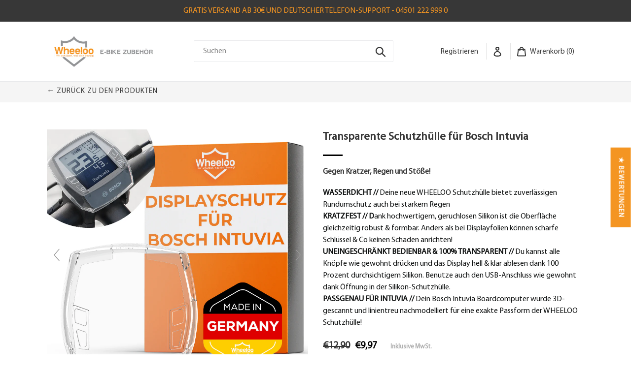

--- FILE ---
content_type: text/html; charset=utf-8
request_url: https://www.wheeloo.de/collections/display-schutzen/products/transparente-schutzhulle-fur-bosch-intuvia
body_size: 46128
content:
<!doctype html>
<html class="no-js" lang="de">
<head><script type="text/javascript" data-cmp-ab="1" src="https://cdn.consentmanager.net/delivery/autoblocking/0b80aaec51916.js" data-cmp-host="delivery.consentmanager.net" data-cmp-cdn="cdn.consentmanager.net" data-cmp-codesrc="0"></script>





   <!-- Added by AVADA HelpCenter FAQs -->
   <script>
   window.AVADA_APP_FAQS_STATUS = window.AVADA_APP_FAQS_STATUS || {};
   window.AVADA_FAQ = window.AVADA_FAQS || {};
   window.AVADA_FAQ={"categories":[{"categoryId":"0uVydMD2TIUSwFGOMuUd","defaultCategoryId":1,"createdAt":"2023-05-25T10:37:37.911Z","featured":true,"icon":"cart","index":1,"position":1,"published":true,"shopId":"bpd6zbHBSuo53S7Wv7UU","question":"Bestellung \u0026 Versand","questions":[{"featured":true,"questionId":"kDvFNGVEh8nR48P4i5XL","published":true,"title":"Es fehlen Artikel in meinem zugestellten Paket"},{"featured":false,"questionId":"AsMCbPJ6rR5Jth8rfe25","defaultQuestionId":1,"index":1,"published":true,"title":"Wie lange dauert der Versand normalerweise?"},{"featured":true,"questionId":"0NKZPKZzwdE4CbxGPZK0","defaultQuestionId":2,"index":2,"published":true,"title":"Wie kann ich meine Sendung nachverfolgen?"},{"featured":false,"questionId":"DKYoH946AbPzkH7Q8nJh","defaultQuestionId":3,"index":3,"published":true,"title":"Versendet ihr auch außerhalb von Deutschland?"},{"featured":true,"questionId":"BMvTaRalaAcPfBodaQPC","defaultQuestionId":4,"index":4,"published":true,"title":"Meine Bestellung ist nicht angekommen, was kann ich tun?"}],"updatedAt":"2023-06-05T09:15:22.444Z"},{"categoryId":"RCFlXSiahR3MIRl4mq9k","defaultCategoryId":2,"createdAt":"2023-05-25T10:37:37.912Z","featured":true,"icon":"exchange","index":1,"published":true,"shopId":"bpd6zbHBSuo53S7Wv7UU","position":3,"question":"Umtausch \u0026 Rückgabe","questions":[{"featured":true,"questionId":"l0gOmzOqZbacJ7jeMXEP","defaultQuestionId":6,"index":2,"published":true,"title":"Wie kann ich ein Produkt zurückgeben?"},{"featured":true,"questionId":"i446vbj2EAIiWc7nb7TC","published":true,"title":"Kann ich einen Umtausch machen?"},{"featured":false,"questionId":"dp0yLmqa8wzFmFBw89FT","defaultQuestionId":5,"index":1,"published":true,"title":"Was sind eure Rückgabe-Richtlinien?"}],"updatedAt":"2023-05-29T12:35:03.594Z"}],"faqPageSetting":{"faqPageCustomCss":"","shopId":"bpd6zbHBSuo53S7Wv7UU","fontStore":[{"label":"Open Sans","value":"Open+Sans"},{"label":"MyriadProRegular","value":"MyriadProRegular"},{"label":"JudgemeStar","value":"JudgemeStar"},{"label":"FontAwesome","value":"FontAwesome"},{"label":"Inter","value":"Inter"},{"label":"STIX Two Math","value":"STIX+Two+Math"}],"description":"Suche nach einem Begriff und erhalte sofort Hilfe:","header":"Häufig gestellte Fragen","categoryColor":"#333231","headerColor":"#333231","answerTextColor":"#808080","fontFamily":"Montserrat","questionTextColor":"#FFFFFF","answerBackgroundColor":"#F4F4F4","theme":"avada-faq-page","q\u0026aFont":"Montserrat","questionBackgroundColor":"#f7941e","descriptionColor":"#f7941e","id":"aexNw1jN3m4zRSQjqCzv"},"questions":[{"defaultCategoryId":1,"createdAt":"2023-05-25T10:37:37.912Z","defaultQuestionId":2,"shopId":"bpd6zbHBSuo53S7Wv7UU","categoryId":"0uVydMD2TIUSwFGOMuUd","question":"Wie kann ich meine Sendung nachverfolgen?","answer":"\u003cp\u003e\u003cstrong\u003eDu kannst den Status deiner Sendung hier einsehen: \u003c\/strong\u003e\u003ca href=\"https:\/\/www.swiship.de\/track\" rel=\"noopener noreferrer\" target=\"_blank\"\u003e\u003cstrong\u003ewww.swiship.de\/track\u003c\/strong\u003e\u003c\/a\u003e\u003c\/p\u003e\u003cp\u003eDafür benötigst du lediglich die Sendungsverfolgungsnummer, welche wir dir \u003cstrong\u003eper Email in der Bestellbestätigung\u003c\/strong\u003e mitgeteilt haben.\u003c\/p\u003e","updatedAt":"2023-05-29T11:26:15.199Z","questionId":"0NKZPKZzwdE4CbxGPZK0"},{"defaultCategoryId":1,"createdAt":"2023-05-25T10:37:37.912Z","defaultQuestionId":1,"shopId":"bpd6zbHBSuo53S7Wv7UU","categoryId":"0uVydMD2TIUSwFGOMuUd","answer":"\u003cp\u003eNormalerweise dauert es \u003cstrong\u003e1-3 Werktage\u003c\/strong\u003e, bis du deine Bestellung erhältst. Die Versand-Mitarbeiter von \u003cstrong\u003eDHL und Amazon\u003c\/strong\u003e tun ihr Bestes, um deine Bestellung schnellstmöglich zu liefern.\u003c\/p\u003e","question":"Wie lange dauert der Versand normalerweise?","updatedAt":"2023-05-29T11:20:06.723Z","questionId":"AsMCbPJ6rR5Jth8rfe25"},{"defaultCategoryId":1,"createdAt":"2023-05-25T10:37:37.912Z","defaultQuestionId":4,"shopId":"bpd6zbHBSuo53S7Wv7UU","categoryId":"0uVydMD2TIUSwFGOMuUd","answer":"\u003cp\u003eBitte prüfe zunächst den aktuellen Sendungsstatus mit Hilfe der Sendungsverfolgungsnummer aus deiner Bestellbestätigungs-Email hier: \u003ca href=\"https:\/\/www.swiship.de\/track\" rel=\"noopener noreferrer\" target=\"_blank\"\u003ewww.swiship.de\/track\u003c\/a\u003e. Für eine erneute Lieferung kontaktiere uns unter \u003cstrong\u003e04501 222 999 0\u003c\/strong\u003e oder per Email an \u003cstrong\u003ekontakt@wheeloo.de\u003c\/strong\u003e.\u003c\/p\u003e","question":"Meine Bestellung ist nicht angekommen, was kann ich tun?","updatedAt":"2023-05-29T11:32:35.115Z","questionId":"BMvTaRalaAcPfBodaQPC"},{"defaultCategoryId":1,"createdAt":"2023-05-25T10:37:37.912Z","defaultQuestionId":3,"shopId":"bpd6zbHBSuo53S7Wv7UU","categoryId":"0uVydMD2TIUSwFGOMuUd","answer":"\u003cp\u003eNein, aktuell versenden wir \u003cstrong\u003enur innerhalb von Deutschland\u003c\/strong\u003e und \u003cstrong\u003enicht an Paketstationen oder Paketshops. \u003c\/strong\u003eDu kannst aber alle Wheeloo Produkte auch bei Amazon bestellen mit Prime-Versand nach ganz Europa.\u003c\/p\u003e","question":"Versendet ihr auch außerhalb von Deutschland?","updatedAt":"2023-05-29T11:29:17.001Z","questionId":"DKYoH946AbPzkH7Q8nJh"},{"defaultCategoryId":2,"createdAt":"2023-05-25T10:37:37.913Z","defaultQuestionId":5,"shopId":"bpd6zbHBSuo53S7Wv7UU","categoryId":"RCFlXSiahR3MIRl4mq9k","answer":"\u003cp\u003eDu findest alle Infos zu Umtausch \u0026amp; Rückgaben \u003ca href=\"https:\/\/www.wheeloo.de\/policies\/refund-policy\" rel=\"noopener noreferrer\" target=\"_blank\"\u003ehier\u003c\/a\u003e.\u003c\/p\u003e","question":"Was sind eure Rückgabe-Richtlinien?","updatedAt":"2023-05-29T12:31:13.977Z","questionId":"dp0yLmqa8wzFmFBw89FT"},{"createdAt":"2023-05-29T12:34:31.011Z","answer":"\u003cp\u003eEin Umtausch ist nicht möglich, also \u003ca href=\"https:\/\/www.wheeloo.de\/apps\/returns?\" rel=\"noopener noreferrer\" target=\"_blank\"\u003emelde bitte hier eine Retour an\u003c\/a\u003e für das falsche Produkt um dein Geld erstattet zu bekommen und bestelle anschließend das neue Produkt wie gewohnt.\u003c\/p\u003e","question":"Kann ich einen Umtausch machen?","shopId":"bpd6zbHBSuo53S7Wv7UU","categoryId":"RCFlXSiahR3MIRl4mq9k","questionId":"i446vbj2EAIiWc7nb7TC"},{"createdAt":"2023-06-05T09:15:08.123Z","answer":"\u003cp\u003eWenn du B-Ware bestellt hast, wird diese in einem \u003cstrong\u003eseparaten Paket\u003c\/strong\u003e zugestellt. Bitte warte 1-2 Tage, bis die restlichen Artikel bei dir eintreffen.\u003c\/p\u003e","question":"Es fehlen Artikel in meinem zugestellten Paket","shopId":"bpd6zbHBSuo53S7Wv7UU","categoryId":"0uVydMD2TIUSwFGOMuUd","questionId":"kDvFNGVEh8nR48P4i5XL"},{"defaultCategoryId":2,"createdAt":"2023-05-25T10:37:37.913Z","defaultQuestionId":6,"shopId":"bpd6zbHBSuo53S7Wv7UU","categoryId":"RCFlXSiahR3MIRl4mq9k","answer":"\u003cp\u003eDu kannst eine Retour selbständig \u003ca href=\"https:\/\/www.wheeloo.de\/apps\/returns?\" rel=\"noopener noreferrer\" target=\"_blank\"\u003eanmelden hier\u003c\/a\u003e oder direkt im Bereich \"Bestellungen\" deines Kundenkontos bei Shopify.\u003c\/p\u003e","question":"Wie kann ich ein Produkt zurückgeben?","updatedAt":"2023-05-29T12:32:47.767Z","questionId":"l0gOmzOqZbacJ7jeMXEP"}],"shop":{"disableWatermark":false,"statusFAQOnWidget":true,"statusFAQPage":false},"widgetSetting":{"hideOnMobile":false,"isPhoneCall":true,"appCss":"","isFeaturedArticles":true,"isOrderTracking":true,"actionColor":"#FFFFFF","theme":"basic","shopId":"bpd6zbHBSuo53S7Wv7UU","customCss":"","backBtnLabel":"Back","contactMassage":"","welcomeText":"Hi 👋","floatBtnLabel":"","removeBranding":false,"textColor":"#1D1D1D","isContactUs":true,"isCategory":true,"whatApp":"","isCustom":true,"floatBtnPosition":"bottom_right","fontStore":[{"label":"Open Sans","value":"Open+Sans"},{"label":"MyriadProRegular","value":"MyriadProRegular"},{"label":"JudgemeStar","value":"JudgemeStar"},{"label":"FontAwesome","value":"FontAwesome"},{"label":"Inter","value":"Inter"},{"label":"STIX Two Math","value":"STIX+Two+Math"}],"createdAt":"2023-05-25T10:37:38.408Z","isWhatApp":false,"id":"iW8bd8GNSbzeCdYon9iu","shopifyDomain":"wheeloo-shop.myshopify.com","contactForm":"https:\/\/www.wheeloo.de\/pages\/kontakt","phoneCall":"4945012229990","email":"kontakt@wheeloo.de","brandColor":"#FF9C3B","textBtnColor":"#FFF","btnPopupColor":"#333231","btnColor":"#2B42E7","isContactForm":true,"icon":"comment","contentTextFont":"Montserrat","description":"Wie können wir dir helfen?","textFont":"Montserrat","isRedirectUrl":false,"isContactMessage":false}}
   window.AVADA_APP_FAQS_STATUS.shopId = 'bpd6zbHBSuo53S7Wv7UU';
   window.AVADA_APP_FAQS_STATUS.statusFAQOnWidget = true;
 </script>
   <!-- /Added by AVADA HelpCenter FAQs -->
  <script
  type="text/javascript"
  src="https://app.termly.io/resource-blocker/a1284a57-5021-434c-8baa-098559ccec56?autoBlock=off"
></script>
<!-- Google Tag Manager -->
<script>(function(w,d,s,l,i){w[l]=w[l]||[];w[l].push({'gtm.start':
new Date().getTime(),event:'gtm.js'});var f=d.getElementsByTagName(s)[0],
j=d.createElement(s),dl=l!='dataLayer'?'&l='+l:'';j.async=true;j.src=
'https://www.googletagmanager.com/gtm.js?id='+i+dl;f.parentNode.insertBefore(j,f);
})(window,document,'script','dataLayer','GTM-WCPC8W4J');</script>
<!-- End Google Tag Manager -->
<!-- Google tag (gtag.js) -->
<script async src="https://www.googletagmanager.com/gtag/js?id=G-XP45E7NV1W"></script>
<script>
  window.dataLayer = window.dataLayer || [];
  function gtag(){dataLayer.push(arguments);}
  gtag('js', new Date());
  gtag('config', 'G-XP45E7NV1W');
</script>
<!-- Global site tag (gtag.js) - Google Analytics -->
<script async src="https://www.googletagmanager.com/gtag/js?id=UA-215561043-1"></script>
<script>
  window.dataLayer = window.dataLayer || [];
  function gtag(){dataLayer.push(arguments);}
  gtag('js', new Date());
  gtag('config', 'UA-215561043-1');
</script>
	<!-- Added by AVADA SEO Suite -->
	








	<!-- /Added by AVADA SEO Suite -->
 
  <!-- Global site tag (gtag.js) - Google Ads: 10826434120 -->
<script async src="https://www.googletagmanager.com/gtag/js?id=AW-10826434120"></script>
<script>
  window.dataLayer = window.dataLayer || [];
  function gtag(){dataLayer.push(arguments);}
  gtag('js', new Date());
  gtag('config', 'AW-10826434120');
</script>
 <script>
    (function(w,d,t,r,u)
    {
        var f,n,i;
        w[u]=w[u]||[],f=function()
        {
            var o={ti:"27021410"};
            o.q=w[u],w[u]=new UET(o),w[u].push("pageLoad")
        },
        n=d.createElement(t),n.src=r,n.async=1,n.onload=n.onreadystatechange=function()
        {
            var s=this.readyState;
            s&&s!=="loaded"&&s!=="complete"||(f(),n.onload=n.onreadystatechange=null)
        },
        i=d.getElementsByTagName(t)[0],i.parentNode.insertBefore(n,i)
    })
    (window,document,"script","//bat.bing.com/bat.js","uetq");
</script>
  
  
  <meta charset="utf-8">
  <meta http-equiv="X-UA-Compatible" content="IE=edge,chrome=1">
  <meta name="viewport" content="width=device-width,initial-scale=1">
  <meta name="theme-color" content="#f49522">
  <link rel="canonical" href="https://www.wheeloo.de/products/transparente-schutzhulle-fur-bosch-intuvia">
  
<link rel="shortcut icon" href="//www.wheeloo.de/cdn/shop/files/favicon_32x32.png?v=1636540058" type="image/png"><title>Transparente Bosch Intuvia Schutzhülle | Wheeloo-Shop</title><meta name="description" content="Eine transparente Schutzhülle für Bosch Intuvia bietet zuverlässigen Rundumschutz bei starkem Regen, vor Kratzern und Stößen. Jetzt im Wheeloo Shop kaufen."><!-- /snippets/social-meta-tags.liquid -->




<meta property="og:site_name" content="Wheeloo-Shop">
<meta property="og:url" content="https://www.wheeloo.de/products/transparente-schutzhulle-fur-bosch-intuvia">
<meta property="og:title" content="Bosch Intuvia Displayschutz MADE IN GERMANY I 100% transparent und wasserdicht">
<meta property="og:type" content="product">
<meta property="og:description" content="Eine transparente Schutzhülle für Bosch Intuvia bietet zuverlässigen Rundumschutz bei starkem Regen, vor Kratzern und Stößen. Jetzt im Wheeloo Shop kaufen.">

  <meta property="og:price:amount" content="9,97">
  <meta property="og:price:currency" content="EUR">

<meta property="og:image" content="http://www.wheeloo.de/cdn/shop/files/BI_Bild_1.4_1200x1200.jpg?v=1705591214"><meta property="og:image" content="http://www.wheeloo.de/cdn/shop/files/BI_Bild_2_060723_1200x1200.jpg?v=1765550025"><meta property="og:image" content="http://www.wheeloo.de/cdn/shop/files/BI_Bild_3_1200x1200.jpg?v=1765550025">
<meta property="og:image:secure_url" content="https://www.wheeloo.de/cdn/shop/files/BI_Bild_1.4_1200x1200.jpg?v=1705591214"><meta property="og:image:secure_url" content="https://www.wheeloo.de/cdn/shop/files/BI_Bild_2_060723_1200x1200.jpg?v=1765550025"><meta property="og:image:secure_url" content="https://www.wheeloo.de/cdn/shop/files/BI_Bild_3_1200x1200.jpg?v=1765550025">


<meta name="twitter:card" content="summary_large_image">
<meta name="twitter:title" content="Bosch Intuvia Displayschutz MADE IN GERMANY I 100% transparent und wasserdicht">
<meta name="twitter:description" content="Eine transparente Schutzhülle für Bosch Intuvia bietet zuverlässigen Rundumschutz bei starkem Regen, vor Kratzern und Stößen. Jetzt im Wheeloo Shop kaufen.">

  <link href="//www.wheeloo.de/cdn/shop/t/3/assets/theme.scss.css?v=153325416910526556071764277591" rel="stylesheet" type="text/css" media="all" />
  <script>
    var theme = {
      strings: {
        addToCart: "In den Warenkorb",
        soldOut: "Ausverkauft",
        unavailable: "Nicht verfügbar",
        regularPrice: "Normaler Preis",
        sale: "Angebot",
        showMore: "Mehr anzeigen",
        showLess: "Weniger anzeigen",
        addressError: "Kann die Adresse nicht finden",
        addressNoResults: "Keine Ergebnisse für diese Adresse",
        addressQueryLimit: "Sie haben die Google- API-Nutzungsgrenze überschritten. Betrachten wir zu einem \u003ca href=\"https:\/\/developers.google.com\/maps\/premium\/usage-limits\"\u003ePremium-Paket\u003c\/a\u003e zu aktualisieren.",
        authError: "Es gab ein Problem bei der Authentifizierung Ihres Google Maps-Kontos.",
        newWindow: "Öffnet ein neues Fenster.",
        external: "Öffnet externe Website.",
        newWindowExternal: "Öffnet externe Website in einem neuen Fenster.",
        quantityMinimumMessage: "Die Menge muss 1 oder mehr sein"
      },
      moneyFormat: "€{{amount_with_comma_separator}}"
    }
    document.documentElement.className = document.documentElement.className.replace('no-js', 'js');
  </script><script src="//www.wheeloo.de/cdn/shop/t/3/assets/lazysizes.js?v=94224023136283657951636350509" async="async"></script>
  <script src="//www.wheeloo.de/cdn/shop/t/3/assets/vendor.js?v=108974829681282749971648485631" defer="defer"></script>
  <script src="//www.wheeloo.de/cdn/shop/t/3/assets/theme.js?v=77966960675723184671640177613" defer="defer"></script>
  <script>window.performance && window.performance.mark && window.performance.mark('shopify.content_for_header.start');</script><meta name="google-site-verification" content="fTJdnnsROZeIfniLeeKlP1dKv_jaLsYbzoUyMnjNA40">
<meta name="google-site-verification" content="fTJdnnsROZeIfniLeeKlP1dKv_jaLsYbzoUyMnjNA40">
<meta id="shopify-digital-wallet" name="shopify-digital-wallet" content="/58348306598/digital_wallets/dialog">
<meta name="shopify-checkout-api-token" content="1e5d8d143508a9fda030af92451ad9e6">
<meta id="in-context-paypal-metadata" data-shop-id="58348306598" data-venmo-supported="false" data-environment="production" data-locale="de_DE" data-paypal-v4="true" data-currency="EUR">
<link rel="alternate" type="application/json+oembed" href="https://www.wheeloo.de/products/transparente-schutzhulle-fur-bosch-intuvia.oembed">
<script async="async" src="/checkouts/internal/preloads.js?locale=de-DE"></script>
<link rel="preconnect" href="https://shop.app" crossorigin="anonymous">
<script async="async" src="https://shop.app/checkouts/internal/preloads.js?locale=de-DE&shop_id=58348306598" crossorigin="anonymous"></script>
<script id="apple-pay-shop-capabilities" type="application/json">{"shopId":58348306598,"countryCode":"DE","currencyCode":"EUR","merchantCapabilities":["supports3DS"],"merchantId":"gid:\/\/shopify\/Shop\/58348306598","merchantName":"Wheeloo-Shop","requiredBillingContactFields":["postalAddress","email"],"requiredShippingContactFields":["postalAddress","email"],"shippingType":"shipping","supportedNetworks":["visa","maestro","masterCard","amex"],"total":{"type":"pending","label":"Wheeloo-Shop","amount":"1.00"},"shopifyPaymentsEnabled":true,"supportsSubscriptions":true}</script>
<script id="shopify-features" type="application/json">{"accessToken":"1e5d8d143508a9fda030af92451ad9e6","betas":["rich-media-storefront-analytics"],"domain":"www.wheeloo.de","predictiveSearch":true,"shopId":58348306598,"locale":"de"}</script>
<script>var Shopify = Shopify || {};
Shopify.shop = "wheeloo-shop.myshopify.com";
Shopify.locale = "de";
Shopify.currency = {"active":"EUR","rate":"1.0"};
Shopify.country = "DE";
Shopify.theme = {"name":"Wheeloo Onlineshop - 25.07.2025","id":127676842150,"schema_name":"Debut","schema_version":"11.4.0","theme_store_id":null,"role":"main"};
Shopify.theme.handle = "null";
Shopify.theme.style = {"id":null,"handle":null};
Shopify.cdnHost = "www.wheeloo.de/cdn";
Shopify.routes = Shopify.routes || {};
Shopify.routes.root = "/";</script>
<script type="module">!function(o){(o.Shopify=o.Shopify||{}).modules=!0}(window);</script>
<script>!function(o){function n(){var o=[];function n(){o.push(Array.prototype.slice.apply(arguments))}return n.q=o,n}var t=o.Shopify=o.Shopify||{};t.loadFeatures=n(),t.autoloadFeatures=n()}(window);</script>
<script>
  window.ShopifyPay = window.ShopifyPay || {};
  window.ShopifyPay.apiHost = "shop.app\/pay";
  window.ShopifyPay.redirectState = null;
</script>
<script id="shop-js-analytics" type="application/json">{"pageType":"product"}</script>
<script defer="defer" async type="module" src="//www.wheeloo.de/cdn/shopifycloud/shop-js/modules/v2/client.init-shop-cart-sync_BH0MO3MH.de.esm.js"></script>
<script defer="defer" async type="module" src="//www.wheeloo.de/cdn/shopifycloud/shop-js/modules/v2/chunk.common_BErAfWaM.esm.js"></script>
<script defer="defer" async type="module" src="//www.wheeloo.de/cdn/shopifycloud/shop-js/modules/v2/chunk.modal_DqzNaksh.esm.js"></script>
<script type="module">
  await import("//www.wheeloo.de/cdn/shopifycloud/shop-js/modules/v2/client.init-shop-cart-sync_BH0MO3MH.de.esm.js");
await import("//www.wheeloo.de/cdn/shopifycloud/shop-js/modules/v2/chunk.common_BErAfWaM.esm.js");
await import("//www.wheeloo.de/cdn/shopifycloud/shop-js/modules/v2/chunk.modal_DqzNaksh.esm.js");

  window.Shopify.SignInWithShop?.initShopCartSync?.({"fedCMEnabled":true,"windoidEnabled":true});

</script>
<script>
  window.Shopify = window.Shopify || {};
  if (!window.Shopify.featureAssets) window.Shopify.featureAssets = {};
  window.Shopify.featureAssets['shop-js'] = {"shop-cart-sync":["modules/v2/client.shop-cart-sync__0cGp0nR.de.esm.js","modules/v2/chunk.common_BErAfWaM.esm.js","modules/v2/chunk.modal_DqzNaksh.esm.js"],"init-fed-cm":["modules/v2/client.init-fed-cm_CM6VDTst.de.esm.js","modules/v2/chunk.common_BErAfWaM.esm.js","modules/v2/chunk.modal_DqzNaksh.esm.js"],"init-shop-email-lookup-coordinator":["modules/v2/client.init-shop-email-lookup-coordinator_CBMbWck_.de.esm.js","modules/v2/chunk.common_BErAfWaM.esm.js","modules/v2/chunk.modal_DqzNaksh.esm.js"],"init-windoid":["modules/v2/client.init-windoid_BLu1c52k.de.esm.js","modules/v2/chunk.common_BErAfWaM.esm.js","modules/v2/chunk.modal_DqzNaksh.esm.js"],"shop-button":["modules/v2/client.shop-button_CA8sgLdC.de.esm.js","modules/v2/chunk.common_BErAfWaM.esm.js","modules/v2/chunk.modal_DqzNaksh.esm.js"],"shop-cash-offers":["modules/v2/client.shop-cash-offers_CtGlpQVP.de.esm.js","modules/v2/chunk.common_BErAfWaM.esm.js","modules/v2/chunk.modal_DqzNaksh.esm.js"],"shop-toast-manager":["modules/v2/client.shop-toast-manager_uf2EYvu_.de.esm.js","modules/v2/chunk.common_BErAfWaM.esm.js","modules/v2/chunk.modal_DqzNaksh.esm.js"],"init-shop-cart-sync":["modules/v2/client.init-shop-cart-sync_BH0MO3MH.de.esm.js","modules/v2/chunk.common_BErAfWaM.esm.js","modules/v2/chunk.modal_DqzNaksh.esm.js"],"init-customer-accounts-sign-up":["modules/v2/client.init-customer-accounts-sign-up_GYoAbbBa.de.esm.js","modules/v2/client.shop-login-button_BwiwRr-G.de.esm.js","modules/v2/chunk.common_BErAfWaM.esm.js","modules/v2/chunk.modal_DqzNaksh.esm.js"],"pay-button":["modules/v2/client.pay-button_Fn8OU5F0.de.esm.js","modules/v2/chunk.common_BErAfWaM.esm.js","modules/v2/chunk.modal_DqzNaksh.esm.js"],"init-customer-accounts":["modules/v2/client.init-customer-accounts_hH0NE_bx.de.esm.js","modules/v2/client.shop-login-button_BwiwRr-G.de.esm.js","modules/v2/chunk.common_BErAfWaM.esm.js","modules/v2/chunk.modal_DqzNaksh.esm.js"],"avatar":["modules/v2/client.avatar_BTnouDA3.de.esm.js"],"init-shop-for-new-customer-accounts":["modules/v2/client.init-shop-for-new-customer-accounts_iGaU0q4U.de.esm.js","modules/v2/client.shop-login-button_BwiwRr-G.de.esm.js","modules/v2/chunk.common_BErAfWaM.esm.js","modules/v2/chunk.modal_DqzNaksh.esm.js"],"shop-follow-button":["modules/v2/client.shop-follow-button_DfZt4rU7.de.esm.js","modules/v2/chunk.common_BErAfWaM.esm.js","modules/v2/chunk.modal_DqzNaksh.esm.js"],"checkout-modal":["modules/v2/client.checkout-modal_BkbVv7me.de.esm.js","modules/v2/chunk.common_BErAfWaM.esm.js","modules/v2/chunk.modal_DqzNaksh.esm.js"],"shop-login-button":["modules/v2/client.shop-login-button_BwiwRr-G.de.esm.js","modules/v2/chunk.common_BErAfWaM.esm.js","modules/v2/chunk.modal_DqzNaksh.esm.js"],"lead-capture":["modules/v2/client.lead-capture_uTCHmOe0.de.esm.js","modules/v2/chunk.common_BErAfWaM.esm.js","modules/v2/chunk.modal_DqzNaksh.esm.js"],"shop-login":["modules/v2/client.shop-login_DZ2U4X68.de.esm.js","modules/v2/chunk.common_BErAfWaM.esm.js","modules/v2/chunk.modal_DqzNaksh.esm.js"],"payment-terms":["modules/v2/client.payment-terms_ARjsA2tN.de.esm.js","modules/v2/chunk.common_BErAfWaM.esm.js","modules/v2/chunk.modal_DqzNaksh.esm.js"]};
</script>
<script>(function() {
  var isLoaded = false;
  function asyncLoad() {
    if (isLoaded) return;
    isLoaded = true;
    var urls = ["https:\/\/seo.apps.avada.io\/avada-seo-installed.js?shop=wheeloo-shop.myshopify.com"];
    for (var i = 0; i < urls.length; i++) {
      var s = document.createElement('script');
      s.type = 'text/javascript';
      s.async = true;
      s.src = urls[i];
      var x = document.getElementsByTagName('script')[0];
      x.parentNode.insertBefore(s, x);
    }
  };
  if(window.attachEvent) {
    window.attachEvent('onload', asyncLoad);
  } else {
    window.addEventListener('load', asyncLoad, false);
  }
})();</script>
<script id="__st">var __st={"a":58348306598,"offset":3600,"reqid":"fb94fb15-69d5-40b0-825d-05ab34d0f2e5-1769903758","pageurl":"www.wheeloo.de\/collections\/display-schutzen\/products\/transparente-schutzhulle-fur-bosch-intuvia","u":"94acd32f99c2","p":"product","rtyp":"product","rid":7149553451174};</script>
<script>window.ShopifyPaypalV4VisibilityTracking = true;</script>
<script id="captcha-bootstrap">!function(){'use strict';const t='contact',e='account',n='new_comment',o=[[t,t],['blogs',n],['comments',n],[t,'customer']],c=[[e,'customer_login'],[e,'guest_login'],[e,'recover_customer_password'],[e,'create_customer']],r=t=>t.map((([t,e])=>`form[action*='/${t}']:not([data-nocaptcha='true']) input[name='form_type'][value='${e}']`)).join(','),a=t=>()=>t?[...document.querySelectorAll(t)].map((t=>t.form)):[];function s(){const t=[...o],e=r(t);return a(e)}const i='password',u='form_key',d=['recaptcha-v3-token','g-recaptcha-response','h-captcha-response',i],f=()=>{try{return window.sessionStorage}catch{return}},m='__shopify_v',_=t=>t.elements[u];function p(t,e,n=!1){try{const o=window.sessionStorage,c=JSON.parse(o.getItem(e)),{data:r}=function(t){const{data:e,action:n}=t;return t[m]||n?{data:e,action:n}:{data:t,action:n}}(c);for(const[e,n]of Object.entries(r))t.elements[e]&&(t.elements[e].value=n);n&&o.removeItem(e)}catch(o){console.error('form repopulation failed',{error:o})}}const l='form_type',E='cptcha';function T(t){t.dataset[E]=!0}const w=window,h=w.document,L='Shopify',v='ce_forms',y='captcha';let A=!1;((t,e)=>{const n=(g='f06e6c50-85a8-45c8-87d0-21a2b65856fe',I='https://cdn.shopify.com/shopifycloud/storefront-forms-hcaptcha/ce_storefront_forms_captcha_hcaptcha.v1.5.2.iife.js',D={infoText:'Durch hCaptcha geschützt',privacyText:'Datenschutz',termsText:'Allgemeine Geschäftsbedingungen'},(t,e,n)=>{const o=w[L][v],c=o.bindForm;if(c)return c(t,g,e,D).then(n);var r;o.q.push([[t,g,e,D],n]),r=I,A||(h.body.append(Object.assign(h.createElement('script'),{id:'captcha-provider',async:!0,src:r})),A=!0)});var g,I,D;w[L]=w[L]||{},w[L][v]=w[L][v]||{},w[L][v].q=[],w[L][y]=w[L][y]||{},w[L][y].protect=function(t,e){n(t,void 0,e),T(t)},Object.freeze(w[L][y]),function(t,e,n,w,h,L){const[v,y,A,g]=function(t,e,n){const i=e?o:[],u=t?c:[],d=[...i,...u],f=r(d),m=r(i),_=r(d.filter((([t,e])=>n.includes(e))));return[a(f),a(m),a(_),s()]}(w,h,L),I=t=>{const e=t.target;return e instanceof HTMLFormElement?e:e&&e.form},D=t=>v().includes(t);t.addEventListener('submit',(t=>{const e=I(t);if(!e)return;const n=D(e)&&!e.dataset.hcaptchaBound&&!e.dataset.recaptchaBound,o=_(e),c=g().includes(e)&&(!o||!o.value);(n||c)&&t.preventDefault(),c&&!n&&(function(t){try{if(!f())return;!function(t){const e=f();if(!e)return;const n=_(t);if(!n)return;const o=n.value;o&&e.removeItem(o)}(t);const e=Array.from(Array(32),(()=>Math.random().toString(36)[2])).join('');!function(t,e){_(t)||t.append(Object.assign(document.createElement('input'),{type:'hidden',name:u})),t.elements[u].value=e}(t,e),function(t,e){const n=f();if(!n)return;const o=[...t.querySelectorAll(`input[type='${i}']`)].map((({name:t})=>t)),c=[...d,...o],r={};for(const[a,s]of new FormData(t).entries())c.includes(a)||(r[a]=s);n.setItem(e,JSON.stringify({[m]:1,action:t.action,data:r}))}(t,e)}catch(e){console.error('failed to persist form',e)}}(e),e.submit())}));const S=(t,e)=>{t&&!t.dataset[E]&&(n(t,e.some((e=>e===t))),T(t))};for(const o of['focusin','change'])t.addEventListener(o,(t=>{const e=I(t);D(e)&&S(e,y())}));const B=e.get('form_key'),M=e.get(l),P=B&&M;t.addEventListener('DOMContentLoaded',(()=>{const t=y();if(P)for(const e of t)e.elements[l].value===M&&p(e,B);[...new Set([...A(),...v().filter((t=>'true'===t.dataset.shopifyCaptcha))])].forEach((e=>S(e,t)))}))}(h,new URLSearchParams(w.location.search),n,t,e,['guest_login'])})(!0,!0)}();</script>
<script integrity="sha256-4kQ18oKyAcykRKYeNunJcIwy7WH5gtpwJnB7kiuLZ1E=" data-source-attribution="shopify.loadfeatures" defer="defer" src="//www.wheeloo.de/cdn/shopifycloud/storefront/assets/storefront/load_feature-a0a9edcb.js" crossorigin="anonymous"></script>
<script crossorigin="anonymous" defer="defer" src="//www.wheeloo.de/cdn/shopifycloud/storefront/assets/shopify_pay/storefront-65b4c6d7.js?v=20250812"></script>
<script data-source-attribution="shopify.dynamic_checkout.dynamic.init">var Shopify=Shopify||{};Shopify.PaymentButton=Shopify.PaymentButton||{isStorefrontPortableWallets:!0,init:function(){window.Shopify.PaymentButton.init=function(){};var t=document.createElement("script");t.src="https://www.wheeloo.de/cdn/shopifycloud/portable-wallets/latest/portable-wallets.de.js",t.type="module",document.head.appendChild(t)}};
</script>
<script data-source-attribution="shopify.dynamic_checkout.buyer_consent">
  function portableWalletsHideBuyerConsent(e){var t=document.getElementById("shopify-buyer-consent"),n=document.getElementById("shopify-subscription-policy-button");t&&n&&(t.classList.add("hidden"),t.setAttribute("aria-hidden","true"),n.removeEventListener("click",e))}function portableWalletsShowBuyerConsent(e){var t=document.getElementById("shopify-buyer-consent"),n=document.getElementById("shopify-subscription-policy-button");t&&n&&(t.classList.remove("hidden"),t.removeAttribute("aria-hidden"),n.addEventListener("click",e))}window.Shopify?.PaymentButton&&(window.Shopify.PaymentButton.hideBuyerConsent=portableWalletsHideBuyerConsent,window.Shopify.PaymentButton.showBuyerConsent=portableWalletsShowBuyerConsent);
</script>
<script data-source-attribution="shopify.dynamic_checkout.cart.bootstrap">document.addEventListener("DOMContentLoaded",(function(){function t(){return document.querySelector("shopify-accelerated-checkout-cart, shopify-accelerated-checkout")}if(t())Shopify.PaymentButton.init();else{new MutationObserver((function(e,n){t()&&(Shopify.PaymentButton.init(),n.disconnect())})).observe(document.body,{childList:!0,subtree:!0})}}));
</script>
<link id="shopify-accelerated-checkout-styles" rel="stylesheet" media="screen" href="https://www.wheeloo.de/cdn/shopifycloud/portable-wallets/latest/accelerated-checkout-backwards-compat.css" crossorigin="anonymous">
<style id="shopify-accelerated-checkout-cart">
        #shopify-buyer-consent {
  margin-top: 1em;
  display: inline-block;
  width: 100%;
}

#shopify-buyer-consent.hidden {
  display: none;
}

#shopify-subscription-policy-button {
  background: none;
  border: none;
  padding: 0;
  text-decoration: underline;
  font-size: inherit;
  cursor: pointer;
}

#shopify-subscription-policy-button::before {
  box-shadow: none;
}

      </style>

<script>window.performance && window.performance.mark && window.performance.mark('shopify.content_for_header.end');</script>
<link href="//www.wheeloo.de/cdn/shop/t/3/assets/custom.css?v=108214874196891956101639679180" rel="stylesheet" type="text/css" media="all" />
  <link href="//www.wheeloo.de/cdn/shop/t/3/assets/custom2.css?v=52169554149881363671637837660" rel="stylesheet" type="text/css" media="all" />
  
  
<!-- Start of Judge.me Core -->
<link rel="dns-prefetch" href="https://cdn.judge.me/">
<script data-cfasync='false' class='jdgm-settings-script'>window.jdgmSettings={"pagination":5,"disable_web_reviews":true,"badge_no_review_text":"Keine Bewertungen","badge_n_reviews_text":"{{ n }} Bewertung/Bewertungen","hide_badge_preview_if_no_reviews":true,"badge_hide_text":false,"enforce_center_preview_badge":false,"widget_title":"Kundenbewertungen","widget_open_form_text":"Bewertung schreiben","widget_close_form_text":"Bewertung abbrechen","widget_refresh_page_text":"Seite aktualisieren","widget_summary_text":"Basierend auf {{ number_of_reviews }} Bewertung/Bewertungen","widget_no_review_text":"Schreiben Sie die erste Bewertung","widget_name_field_text":"Anzeigename","widget_verified_name_field_text":"Verifizierter Name (öffentlich)","widget_name_placeholder_text":"Anzeigename","widget_required_field_error_text":"Dieses Feld ist erforderlich.","widget_email_field_text":"E-Mail-Adresse","widget_verified_email_field_text":"Verifizierte E-Mail (privat, kann nicht bearbeitet werden)","widget_email_placeholder_text":"Ihre E-Mail-Adresse","widget_email_field_error_text":"Bitte geben Sie eine gültige E-Mail-Adresse ein.","widget_rating_field_text":"Bewertung","widget_review_title_field_text":"Bewertungstitel","widget_review_title_placeholder_text":"Geben Sie Ihrer Bewertung einen Titel","widget_review_body_field_text":"Bewertungsinhalt","widget_review_body_placeholder_text":"Beginnen Sie hier zu schreiben...","widget_pictures_field_text":"Bild/Video (optional)","widget_submit_review_text":"Bewertung abschicken","widget_submit_verified_review_text":"Verifizierte Bewertung abschicken","widget_submit_success_msg_with_auto_publish":"Vielen Dank! Bitte aktualisieren Sie die Seite in wenigen Momenten, um Ihre Bewertung zu sehen. Sie können Ihre Bewertung entfernen oder bearbeiten, indem Sie sich bei \u003ca href='https://judge.me/login' target='_blank' rel='nofollow noopener'\u003eJudge.me\u003c/a\u003e anmelden","widget_submit_success_msg_no_auto_publish":"Vielen Dank! Ihre Bewertung wird veröffentlicht, sobald sie vom Shop-Administrator genehmigt wurde. Sie können Ihre Bewertung entfernen oder bearbeiten, indem Sie sich bei \u003ca href='https://judge.me/login' target='_blank' rel='nofollow noopener'\u003eJudge.me\u003c/a\u003e anmelden","widget_show_default_reviews_out_of_total_text":"Es werden {{ n_reviews_shown }} von {{ n_reviews }} Bewertungen angezeigt.","widget_show_all_link_text":"Alle anzeigen","widget_show_less_link_text":"Weniger anzeigen","widget_author_said_text":"{{ reviewer_name }} sagte:","widget_days_text":"vor {{ n }} Tag/Tagen","widget_weeks_text":"vor {{ n }} Woche/Wochen","widget_months_text":"vor {{ n }} Monat/Monaten","widget_years_text":"vor {{ n }} Jahr/Jahren","widget_yesterday_text":"Gestern","widget_today_text":"Heute","widget_replied_text":"\u003e\u003e {{ shop_name }} antwortete:","widget_read_more_text":"Mehr lesen","widget_reviewer_name_as_initial":"","widget_rating_filter_color":"#fbcd0a","widget_rating_filter_see_all_text":"Alle Bewertungen anzeigen","widget_sorting_most_recent_text":"Neueste","widget_sorting_highest_rating_text":"Höchste Bewertung","widget_sorting_lowest_rating_text":"Niedrigste Bewertung","widget_sorting_with_pictures_text":"Nur Bilder","widget_sorting_most_helpful_text":"Hilfreichste","widget_open_question_form_text":"Eine Frage stellen","widget_reviews_subtab_text":"Bewertungen","widget_questions_subtab_text":"Fragen","widget_question_label_text":"Frage","widget_answer_label_text":"Antwort","widget_question_placeholder_text":"Schreiben Sie hier Ihre Frage","widget_submit_question_text":"Frage absenden","widget_question_submit_success_text":"Vielen Dank für Ihre Frage! Wir werden Sie benachrichtigen, sobald sie beantwortet wird.","verified_badge_text":"Verifiziert","verified_badge_bg_color":"","verified_badge_text_color":"","verified_badge_placement":"left-of-reviewer-name","widget_review_max_height":"","widget_hide_border":false,"widget_social_share":false,"widget_thumb":false,"widget_review_location_show":false,"widget_location_format":"","all_reviews_include_out_of_store_products":true,"all_reviews_out_of_store_text":"(außerhalb des Shops)","all_reviews_pagination":100,"all_reviews_product_name_prefix_text":"über","enable_review_pictures":true,"enable_question_anwser":false,"widget_theme":"default","review_date_format":"dd/mm/yyyy","default_sort_method":"most-recent","widget_product_reviews_subtab_text":"Produktbewertungen","widget_shop_reviews_subtab_text":"Shop-Bewertungen","widget_other_products_reviews_text":"Bewertungen für andere Produkte","widget_store_reviews_subtab_text":"Shop-Bewertungen","widget_no_store_reviews_text":"Dieser Shop hat noch keine Bewertungen erhalten","widget_web_restriction_product_reviews_text":"Dieses Produkt hat noch keine Bewertungen erhalten","widget_no_items_text":"Keine Elemente gefunden","widget_show_more_text":"Mehr anzeigen","widget_write_a_store_review_text":"Shop-Bewertung schreiben","widget_other_languages_heading":"Bewertungen in anderen Sprachen","widget_translate_review_text":"Bewertung übersetzen nach {{ language }}","widget_translating_review_text":"Übersetzung läuft...","widget_show_original_translation_text":"Original anzeigen ({{ language }})","widget_translate_review_failed_text":"Bewertung konnte nicht übersetzt werden.","widget_translate_review_retry_text":"Erneut versuchen","widget_translate_review_try_again_later_text":"Versuchen Sie es später noch einmal","show_product_url_for_grouped_product":false,"widget_sorting_pictures_first_text":"Bilder zuerst","show_pictures_on_all_rev_page_mobile":false,"show_pictures_on_all_rev_page_desktop":false,"floating_tab_hide_mobile_install_preference":false,"floating_tab_button_name":"★ Bewertungen","floating_tab_title":"Lassen Sie Kunden für uns sprechen","floating_tab_button_color":"","floating_tab_button_background_color":"","floating_tab_url":"","floating_tab_url_enabled":false,"floating_tab_tab_style":"text","all_reviews_text_badge_text":"Kunden bewerten uns mit {{ shop.metafields.judgeme.all_reviews_rating | round: 1 }}/5 basierend auf {{ shop.metafields.judgeme.all_reviews_count }} Bewertungen.","all_reviews_text_badge_text_branded_style":"{{ shop.metafields.judgeme.all_reviews_rating | round: 1 }} von 5 Sternen basierend auf {{ shop.metafields.judgeme.all_reviews_count }} Bewertungen","is_all_reviews_text_badge_a_link":false,"show_stars_for_all_reviews_text_badge":false,"all_reviews_text_badge_url":"","all_reviews_text_style":"text","all_reviews_text_color_style":"judgeme_brand_color","all_reviews_text_color":"#108474","all_reviews_text_show_jm_brand":true,"featured_carousel_show_header":true,"featured_carousel_title":"Lassen Sie Kunden für uns sprechen","testimonials_carousel_title":"Kunden sagen uns","videos_carousel_title":"Echte Kunden-Geschichten","cards_carousel_title":"Kunden sagen uns","featured_carousel_count_text":"aus {{ n }} Bewertungen","featured_carousel_add_link_to_all_reviews_page":false,"featured_carousel_url":"","featured_carousel_show_images":true,"featured_carousel_autoslide_interval":5,"featured_carousel_arrows_on_the_sides":false,"featured_carousel_height":250,"featured_carousel_width":80,"featured_carousel_image_size":0,"featured_carousel_image_height":250,"featured_carousel_arrow_color":"#eeeeee","verified_count_badge_style":"vintage","verified_count_badge_orientation":"horizontal","verified_count_badge_color_style":"judgeme_brand_color","verified_count_badge_color":"#108474","is_verified_count_badge_a_link":false,"verified_count_badge_url":"","verified_count_badge_show_jm_brand":true,"widget_rating_preset_default":5,"widget_first_sub_tab":"product-reviews","widget_show_histogram":true,"widget_histogram_use_custom_color":false,"widget_pagination_use_custom_color":false,"widget_star_use_custom_color":false,"widget_verified_badge_use_custom_color":false,"widget_write_review_use_custom_color":false,"picture_reminder_submit_button":"Upload Pictures","enable_review_videos":false,"mute_video_by_default":false,"widget_sorting_videos_first_text":"Videos zuerst","widget_review_pending_text":"Ausstehend","featured_carousel_items_for_large_screen":3,"social_share_options_order":"Facebook,Twitter","remove_microdata_snippet":true,"disable_json_ld":false,"enable_json_ld_products":false,"preview_badge_show_question_text":false,"preview_badge_no_question_text":"Keine Fragen","preview_badge_n_question_text":"{{ number_of_questions }} Frage/Fragen","qa_badge_show_icon":false,"qa_badge_position":"same-row","remove_judgeme_branding":true,"widget_add_search_bar":false,"widget_search_bar_placeholder":"Suchen","widget_sorting_verified_only_text":"Nur verifizierte","featured_carousel_theme":"default","featured_carousel_show_rating":true,"featured_carousel_show_title":true,"featured_carousel_show_body":true,"featured_carousel_show_date":false,"featured_carousel_show_reviewer":true,"featured_carousel_show_product":false,"featured_carousel_header_background_color":"#108474","featured_carousel_header_text_color":"#ffffff","featured_carousel_name_product_separator":"reviewed","featured_carousel_full_star_background":"#108474","featured_carousel_empty_star_background":"#dadada","featured_carousel_vertical_theme_background":"#f9fafb","featured_carousel_verified_badge_enable":false,"featured_carousel_verified_badge_color":"#108474","featured_carousel_border_style":"round","featured_carousel_review_line_length_limit":3,"featured_carousel_more_reviews_button_text":"Mehr Bewertungen lesen","featured_carousel_view_product_button_text":"Produkt ansehen","all_reviews_page_load_reviews_on":"scroll","all_reviews_page_load_more_text":"Mehr Bewertungen laden","disable_fb_tab_reviews":false,"enable_ajax_cdn_cache":false,"widget_public_name_text":"wird öffentlich angezeigt wie","default_reviewer_name":"John Smith","default_reviewer_name_has_non_latin":true,"widget_reviewer_anonymous":"Anonym","medals_widget_title":"Judge.me Bewertungsmedaillen","medals_widget_background_color":"#f9fafb","medals_widget_position":"footer_all_pages","medals_widget_border_color":"#f9fafb","medals_widget_verified_text_position":"left","medals_widget_use_monochromatic_version":false,"medals_widget_elements_color":"#108474","show_reviewer_avatar":true,"widget_invalid_yt_video_url_error_text":"Keine YouTube-Video-URL","widget_max_length_field_error_text":"Bitte geben Sie nicht mehr als {0} Zeichen ein.","widget_show_country_flag":false,"widget_show_collected_via_shop_app":true,"widget_verified_by_shop_badge_style":"light","widget_verified_by_shop_text":"Verifiziert vom Shop","widget_show_photo_gallery":false,"widget_load_with_code_splitting":true,"widget_ugc_install_preference":false,"widget_ugc_title":"Von uns hergestellt, von Ihnen geteilt","widget_ugc_subtitle":"Markieren Sie uns, um Ihr Bild auf unserer Seite zu sehen","widget_ugc_arrows_color":"#ffffff","widget_ugc_primary_button_text":"Jetzt kaufen","widget_ugc_primary_button_background_color":"#108474","widget_ugc_primary_button_text_color":"#ffffff","widget_ugc_primary_button_border_width":"0","widget_ugc_primary_button_border_style":"none","widget_ugc_primary_button_border_color":"#108474","widget_ugc_primary_button_border_radius":"25","widget_ugc_secondary_button_text":"Mehr laden","widget_ugc_secondary_button_background_color":"#ffffff","widget_ugc_secondary_button_text_color":"#108474","widget_ugc_secondary_button_border_width":"2","widget_ugc_secondary_button_border_style":"solid","widget_ugc_secondary_button_border_color":"#108474","widget_ugc_secondary_button_border_radius":"25","widget_ugc_reviews_button_text":"Bewertungen ansehen","widget_ugc_reviews_button_background_color":"#ffffff","widget_ugc_reviews_button_text_color":"#108474","widget_ugc_reviews_button_border_width":"2","widget_ugc_reviews_button_border_style":"solid","widget_ugc_reviews_button_border_color":"#108474","widget_ugc_reviews_button_border_radius":"25","widget_ugc_reviews_button_link_to":"judgeme-reviews-page","widget_ugc_show_post_date":true,"widget_ugc_max_width":"800","widget_rating_metafield_value_type":true,"widget_primary_color":"#F7941E","widget_enable_secondary_color":false,"widget_secondary_color":"#edf5f5","widget_summary_average_rating_text":"{{ average_rating }} von 5","widget_media_grid_title":"Kundenfotos \u0026 -videos","widget_media_grid_see_more_text":"Mehr sehen","widget_round_style":false,"widget_show_product_medals":true,"widget_verified_by_judgeme_text":"Verifiziert von Judge.me","widget_show_store_medals":true,"widget_verified_by_judgeme_text_in_store_medals":"Verifiziert von Judge.me","widget_media_field_exceed_quantity_message":"Entschuldigung, wir können nur {{ max_media }} für eine Bewertung akzeptieren.","widget_media_field_exceed_limit_message":"{{ file_name }} ist zu groß, bitte wählen Sie ein {{ media_type }} kleiner als {{ size_limit }}MB.","widget_review_submitted_text":"Bewertung abgesendet!","widget_question_submitted_text":"Frage abgesendet!","widget_close_form_text_question":"Abbrechen","widget_write_your_answer_here_text":"Schreiben Sie hier Ihre Antwort","widget_enabled_branded_link":true,"widget_show_collected_by_judgeme":true,"widget_reviewer_name_color":"","widget_write_review_text_color":"","widget_write_review_bg_color":"","widget_collected_by_judgeme_text":"Verifizierung von Bewertungen","widget_pagination_type":"standard","widget_load_more_text":"Mehr laden","widget_load_more_color":"#108474","widget_full_review_text":"Vollständige Bewertung","widget_read_more_reviews_text":"Mehr Bewertungen lesen","widget_read_questions_text":"Fragen lesen","widget_questions_and_answers_text":"Fragen \u0026 Antworten","widget_verified_by_text":"Verifiziert von","widget_verified_text":"Verifiziert","widget_number_of_reviews_text":"{{ number_of_reviews }} Bewertungen","widget_back_button_text":"Zurück","widget_next_button_text":"Weiter","widget_custom_forms_filter_button":"Filter","custom_forms_style":"vertical","widget_show_review_information":false,"how_reviews_are_collected":"Wie werden Bewertungen gesammelt?","widget_show_review_keywords":false,"widget_gdpr_statement":"Wie wir Ihre Daten verwenden: Wir kontaktieren Sie nur bezüglich der von Ihnen abgegebenen Bewertung und nur, wenn nötig. Durch das Absenden Ihrer Bewertung stimmen Sie den \u003ca href='https://judge.me/terms' target='_blank' rel='nofollow noopener'\u003eNutzungsbedingungen\u003c/a\u003e, der \u003ca href='https://judge.me/privacy' target='_blank' rel='nofollow noopener'\u003eDatenschutzrichtlinie\u003c/a\u003e und den \u003ca href='https://judge.me/content-policy' target='_blank' rel='nofollow noopener'\u003eInhaltsrichtlinien\u003c/a\u003e von Judge.me zu.","widget_multilingual_sorting_enabled":false,"widget_translate_review_content_enabled":false,"widget_translate_review_content_method":"manual","popup_widget_review_selection":"automatically_with_pictures","popup_widget_round_border_style":true,"popup_widget_show_title":true,"popup_widget_show_body":true,"popup_widget_show_reviewer":false,"popup_widget_show_product":true,"popup_widget_show_pictures":true,"popup_widget_use_review_picture":true,"popup_widget_show_on_home_page":true,"popup_widget_show_on_product_page":true,"popup_widget_show_on_collection_page":true,"popup_widget_show_on_cart_page":true,"popup_widget_position":"bottom_left","popup_widget_first_review_delay":5,"popup_widget_duration":5,"popup_widget_interval":5,"popup_widget_review_count":5,"popup_widget_hide_on_mobile":true,"review_snippet_widget_round_border_style":true,"review_snippet_widget_card_color":"#FFFFFF","review_snippet_widget_slider_arrows_background_color":"#FFFFFF","review_snippet_widget_slider_arrows_color":"#000000","review_snippet_widget_star_color":"#108474","show_product_variant":false,"all_reviews_product_variant_label_text":"Variante: ","widget_show_verified_branding":false,"widget_ai_summary_title":"Kunden sagen","widget_ai_summary_disclaimer":"KI-gestützte Bewertungszusammenfassung basierend auf aktuellen Kundenbewertungen","widget_show_ai_summary":false,"widget_show_ai_summary_bg":false,"widget_show_review_title_input":true,"redirect_reviewers_invited_via_email":"review_widget","request_store_review_after_product_review":false,"request_review_other_products_in_order":false,"review_form_color_scheme":"default","review_form_corner_style":"square","review_form_star_color":{},"review_form_text_color":"#333333","review_form_background_color":"#ffffff","review_form_field_background_color":"#fafafa","review_form_button_color":{},"review_form_button_text_color":"#ffffff","review_form_modal_overlay_color":"#000000","review_content_screen_title_text":"Wie würden Sie dieses Produkt bewerten?","review_content_introduction_text":"Wir würden uns freuen, wenn Sie etwas über Ihre Erfahrung teilen würden.","store_review_form_title_text":"Wie würden Sie diesen Shop bewerten?","store_review_form_introduction_text":"Wir würden uns freuen, wenn Sie etwas über Ihre Erfahrung teilen würden.","show_review_guidance_text":true,"one_star_review_guidance_text":"Schlecht","five_star_review_guidance_text":"Großartig","customer_information_screen_title_text":"Über Sie","customer_information_introduction_text":"Bitte teilen Sie uns mehr über sich mit.","custom_questions_screen_title_text":"Ihre Erfahrung im Detail","custom_questions_introduction_text":"Hier sind einige Fragen, die uns helfen, mehr über Ihre Erfahrung zu verstehen.","review_submitted_screen_title_text":"Vielen Dank für Ihre Bewertung!","review_submitted_screen_thank_you_text":"Wir verarbeiten sie und sie wird bald im Shop erscheinen.","review_submitted_screen_email_verification_text":"Bitte bestätigen Sie Ihre E-Mail-Adresse, indem Sie auf den Link klicken, den wir Ihnen gerade gesendet haben. Dies hilft uns, die Bewertungen authentisch zu halten.","review_submitted_request_store_review_text":"Möchten Sie Ihre Erfahrung beim Einkaufen bei uns teilen?","review_submitted_review_other_products_text":"Möchten Sie diese Produkte bewerten?","store_review_screen_title_text":"Möchten Sie Ihre Erfahrung mit uns teilen?","store_review_introduction_text":"Wir würden uns freuen, wenn Sie etwas über Ihre Erfahrung teilen würden.","reviewer_media_screen_title_picture_text":"Bild teilen","reviewer_media_introduction_picture_text":"Laden Sie ein Foto hoch, um Ihre Bewertung zu unterstützen.","reviewer_media_screen_title_video_text":"Video teilen","reviewer_media_introduction_video_text":"Laden Sie ein Video hoch, um Ihre Bewertung zu unterstützen.","reviewer_media_screen_title_picture_or_video_text":"Bild oder Video teilen","reviewer_media_introduction_picture_or_video_text":"Laden Sie ein Foto oder Video hoch, um Ihre Bewertung zu unterstützen.","reviewer_media_youtube_url_text":"Fügen Sie hier Ihre Youtube-URL ein","advanced_settings_next_step_button_text":"Weiter","advanced_settings_close_review_button_text":"Schließen","modal_write_review_flow":false,"write_review_flow_required_text":"Erforderlich","write_review_flow_privacy_message_text":"Wir respektieren Ihre Privatsphäre.","write_review_flow_anonymous_text":"Bewertung als anonym","write_review_flow_visibility_text":"Dies wird nicht für andere Kunden sichtbar sein.","write_review_flow_multiple_selection_help_text":"Wählen Sie so viele aus, wie Sie möchten","write_review_flow_single_selection_help_text":"Wählen Sie eine Option","write_review_flow_required_field_error_text":"Dieses Feld ist erforderlich","write_review_flow_invalid_email_error_text":"Bitte geben Sie eine gültige E-Mail-Adresse ein","write_review_flow_max_length_error_text":"Max. {{ max_length }} Zeichen.","write_review_flow_media_upload_text":"\u003cb\u003eZum Hochladen klicken\u003c/b\u003e oder ziehen und ablegen","write_review_flow_gdpr_statement":"Wir kontaktieren Sie nur bei Bedarf bezüglich Ihrer Bewertung. Mit dem Absenden Ihrer Bewertung stimmen Sie unseren \u003ca href='https://judge.me/terms' target='_blank' rel='nofollow noopener'\u003eGeschäftsbedingungen\u003c/a\u003e und unserer \u003ca href='https://judge.me/privacy' target='_blank' rel='nofollow noopener'\u003eDatenschutzrichtlinie\u003c/a\u003e zu.","rating_only_reviews_enabled":false,"show_negative_reviews_help_screen":false,"new_review_flow_help_screen_rating_threshold":3,"negative_review_resolution_screen_title_text":"Erzählen Sie uns mehr","negative_review_resolution_text":"Ihre Erfahrung ist uns wichtig. Falls es Probleme mit Ihrem Kauf gab, sind wir hier, um zu helfen. Zögern Sie nicht, uns zu kontaktieren, wir würden gerne die Gelegenheit haben, die Dinge zu korrigieren.","negative_review_resolution_button_text":"Kontaktieren Sie uns","negative_review_resolution_proceed_with_review_text":"Hinterlassen Sie eine Bewertung","negative_review_resolution_subject":"Problem mit dem Kauf von {{ shop_name }}.{{ order_name }}","preview_badge_collection_page_install_status":false,"widget_review_custom_css":"","preview_badge_custom_css":"","preview_badge_stars_count":"5-stars","featured_carousel_custom_css":"","floating_tab_custom_css":"","all_reviews_widget_custom_css":"","medals_widget_custom_css":"","verified_badge_custom_css":"","all_reviews_text_custom_css":"","transparency_badges_collected_via_store_invite":false,"transparency_badges_from_another_provider":false,"transparency_badges_collected_from_store_visitor":false,"transparency_badges_collected_by_verified_review_provider":false,"transparency_badges_earned_reward":false,"transparency_badges_collected_via_store_invite_text":"Bewertung gesammelt durch eine Einladung zum Shop","transparency_badges_from_another_provider_text":"Bewertung gesammelt von einem anderen Anbieter","transparency_badges_collected_from_store_visitor_text":"Bewertung gesammelt von einem Shop-Besucher","transparency_badges_written_in_google_text":"Bewertung in Google geschrieben","transparency_badges_written_in_etsy_text":"Bewertung in Etsy geschrieben","transparency_badges_written_in_shop_app_text":"Bewertung in Shop App geschrieben","transparency_badges_earned_reward_text":"Bewertung erhielt eine Belohnung für zukünftige Bestellungen","product_review_widget_per_page":10,"widget_store_review_label_text":"Shop-Bewertung","checkout_comment_extension_title_on_product_page":"Customer Comments","checkout_comment_extension_num_latest_comment_show":5,"checkout_comment_extension_format":"name_and_timestamp","checkout_comment_customer_name":"last_initial","checkout_comment_comment_notification":true,"preview_badge_collection_page_install_preference":true,"preview_badge_home_page_install_preference":false,"preview_badge_product_page_install_preference":true,"review_widget_install_preference":"","review_carousel_install_preference":false,"floating_reviews_tab_install_preference":"none","verified_reviews_count_badge_install_preference":false,"all_reviews_text_install_preference":false,"review_widget_best_location":true,"judgeme_medals_install_preference":false,"review_widget_revamp_enabled":false,"review_widget_qna_enabled":false,"review_widget_header_theme":"minimal","review_widget_widget_title_enabled":true,"review_widget_header_text_size":"medium","review_widget_header_text_weight":"regular","review_widget_average_rating_style":"compact","review_widget_bar_chart_enabled":true,"review_widget_bar_chart_type":"numbers","review_widget_bar_chart_style":"standard","review_widget_expanded_media_gallery_enabled":false,"review_widget_reviews_section_theme":"standard","review_widget_image_style":"thumbnails","review_widget_review_image_ratio":"square","review_widget_stars_size":"medium","review_widget_verified_badge":"standard_text","review_widget_review_title_text_size":"medium","review_widget_review_text_size":"medium","review_widget_review_text_length":"medium","review_widget_number_of_columns_desktop":3,"review_widget_carousel_transition_speed":5,"review_widget_custom_questions_answers_display":"always","review_widget_button_text_color":"#FFFFFF","review_widget_text_color":"#000000","review_widget_lighter_text_color":"#7B7B7B","review_widget_corner_styling":"soft","review_widget_review_word_singular":"Bewertung","review_widget_review_word_plural":"Bewertungen","review_widget_voting_label":"Hilfreich?","review_widget_shop_reply_label":"Antwort von {{ shop_name }}:","review_widget_filters_title":"Filter","qna_widget_question_word_singular":"Frage","qna_widget_question_word_plural":"Fragen","qna_widget_answer_reply_label":"Antwort von {{ answerer_name }}:","qna_content_screen_title_text":"Frage dieses Produkts stellen","qna_widget_question_required_field_error_text":"Bitte geben Sie Ihre Frage ein.","qna_widget_flow_gdpr_statement":"Wir kontaktieren Sie nur bei Bedarf bezüglich Ihrer Frage. Mit dem Absenden Ihrer Frage stimmen Sie unseren \u003ca href='https://judge.me/terms' target='_blank' rel='nofollow noopener'\u003eGeschäftsbedingungen\u003c/a\u003e und unserer \u003ca href='https://judge.me/privacy' target='_blank' rel='nofollow noopener'\u003eDatenschutzrichtlinie\u003c/a\u003e zu.","qna_widget_question_submitted_text":"Danke für Ihre Frage!","qna_widget_close_form_text_question":"Schließen","qna_widget_question_submit_success_text":"Wir werden Ihnen per E-Mail informieren, wenn wir Ihre Frage beantworten.","all_reviews_widget_v2025_enabled":false,"all_reviews_widget_v2025_header_theme":"default","all_reviews_widget_v2025_widget_title_enabled":true,"all_reviews_widget_v2025_header_text_size":"medium","all_reviews_widget_v2025_header_text_weight":"regular","all_reviews_widget_v2025_average_rating_style":"compact","all_reviews_widget_v2025_bar_chart_enabled":true,"all_reviews_widget_v2025_bar_chart_type":"numbers","all_reviews_widget_v2025_bar_chart_style":"standard","all_reviews_widget_v2025_expanded_media_gallery_enabled":false,"all_reviews_widget_v2025_show_store_medals":true,"all_reviews_widget_v2025_show_photo_gallery":true,"all_reviews_widget_v2025_show_review_keywords":false,"all_reviews_widget_v2025_show_ai_summary":false,"all_reviews_widget_v2025_show_ai_summary_bg":false,"all_reviews_widget_v2025_add_search_bar":false,"all_reviews_widget_v2025_default_sort_method":"most-recent","all_reviews_widget_v2025_reviews_per_page":10,"all_reviews_widget_v2025_reviews_section_theme":"default","all_reviews_widget_v2025_image_style":"thumbnails","all_reviews_widget_v2025_review_image_ratio":"square","all_reviews_widget_v2025_stars_size":"medium","all_reviews_widget_v2025_verified_badge":"bold_badge","all_reviews_widget_v2025_review_title_text_size":"medium","all_reviews_widget_v2025_review_text_size":"medium","all_reviews_widget_v2025_review_text_length":"medium","all_reviews_widget_v2025_number_of_columns_desktop":3,"all_reviews_widget_v2025_carousel_transition_speed":5,"all_reviews_widget_v2025_custom_questions_answers_display":"always","all_reviews_widget_v2025_show_product_variant":false,"all_reviews_widget_v2025_show_reviewer_avatar":true,"all_reviews_widget_v2025_reviewer_name_as_initial":"","all_reviews_widget_v2025_review_location_show":false,"all_reviews_widget_v2025_location_format":"","all_reviews_widget_v2025_show_country_flag":false,"all_reviews_widget_v2025_verified_by_shop_badge_style":"light","all_reviews_widget_v2025_social_share":false,"all_reviews_widget_v2025_social_share_options_order":"Facebook,Twitter,LinkedIn,Pinterest","all_reviews_widget_v2025_pagination_type":"standard","all_reviews_widget_v2025_button_text_color":"#FFFFFF","all_reviews_widget_v2025_text_color":"#000000","all_reviews_widget_v2025_lighter_text_color":"#7B7B7B","all_reviews_widget_v2025_corner_styling":"soft","all_reviews_widget_v2025_title":"Kundenbewertungen","all_reviews_widget_v2025_ai_summary_title":"Kunden sagen über diesen Shop","all_reviews_widget_v2025_no_review_text":"Schreiben Sie die erste Bewertung","platform":"shopify","branding_url":"https://app.judge.me/reviews/stores/www.wheeloo.de","branding_text":"Unterstützt von Judge.me","locale":"en","reply_name":"Wheeloo-Shop","widget_version":"3.0","footer":true,"autopublish":true,"review_dates":true,"enable_custom_form":false,"shop_use_review_site":true,"shop_locale":"de","enable_multi_locales_translations":true,"show_review_title_input":true,"review_verification_email_status":"always","can_be_branded":true,"reply_name_text":"Wheeloo-Shop"};</script> <style class='jdgm-settings-style'>﻿.jdgm-xx{left:0}:root{--jdgm-primary-color: #F7941E;--jdgm-secondary-color: rgba(247,148,30,0.1);--jdgm-star-color: #F7941E;--jdgm-write-review-text-color: white;--jdgm-write-review-bg-color: #F7941E;--jdgm-paginate-color: #F7941E;--jdgm-border-radius: 0;--jdgm-reviewer-name-color: #F7941E}.jdgm-histogram__bar-content{background-color:#F7941E}.jdgm-rev[data-verified-buyer=true] .jdgm-rev__icon.jdgm-rev__icon:after,.jdgm-rev__buyer-badge.jdgm-rev__buyer-badge{color:white;background-color:#F7941E}.jdgm-review-widget--small .jdgm-gallery.jdgm-gallery .jdgm-gallery__thumbnail-link:nth-child(8) .jdgm-gallery__thumbnail-wrapper.jdgm-gallery__thumbnail-wrapper:before{content:"Mehr sehen"}@media only screen and (min-width: 768px){.jdgm-gallery.jdgm-gallery .jdgm-gallery__thumbnail-link:nth-child(8) .jdgm-gallery__thumbnail-wrapper.jdgm-gallery__thumbnail-wrapper:before{content:"Mehr sehen"}}.jdgm-widget .jdgm-write-rev-link{display:none}.jdgm-widget .jdgm-rev-widg[data-number-of-reviews='0']{display:none}.jdgm-prev-badge[data-average-rating='0.00']{display:none !important}.jdgm-author-all-initials{display:none !important}.jdgm-author-last-initial{display:none !important}.jdgm-rev-widg__title{visibility:hidden}.jdgm-rev-widg__summary-text{visibility:hidden}.jdgm-prev-badge__text{visibility:hidden}.jdgm-rev__prod-link-prefix:before{content:'über'}.jdgm-rev__variant-label:before{content:'Variante: '}.jdgm-rev__out-of-store-text:before{content:'(außerhalb des Shops)'}@media only screen and (min-width: 768px){.jdgm-rev__pics .jdgm-rev_all-rev-page-picture-separator,.jdgm-rev__pics .jdgm-rev__product-picture{display:none}}@media only screen and (max-width: 768px){.jdgm-rev__pics .jdgm-rev_all-rev-page-picture-separator,.jdgm-rev__pics .jdgm-rev__product-picture{display:none}}.jdgm-preview-badge[data-template="index"]{display:none !important}.jdgm-verified-count-badget[data-from-snippet="true"]{display:none !important}.jdgm-carousel-wrapper[data-from-snippet="true"]{display:none !important}.jdgm-all-reviews-text[data-from-snippet="true"]{display:none !important}.jdgm-medals-section[data-from-snippet="true"]{display:none !important}.jdgm-ugc-media-wrapper[data-from-snippet="true"]{display:none !important}.jdgm-rev__transparency-badge[data-badge-type="review_collected_via_store_invitation"]{display:none !important}.jdgm-rev__transparency-badge[data-badge-type="review_collected_from_another_provider"]{display:none !important}.jdgm-rev__transparency-badge[data-badge-type="review_collected_from_store_visitor"]{display:none !important}.jdgm-rev__transparency-badge[data-badge-type="review_written_in_etsy"]{display:none !important}.jdgm-rev__transparency-badge[data-badge-type="review_written_in_google_business"]{display:none !important}.jdgm-rev__transparency-badge[data-badge-type="review_written_in_shop_app"]{display:none !important}.jdgm-rev__transparency-badge[data-badge-type="review_earned_for_future_purchase"]{display:none !important}.jdgm-review-snippet-widget .jdgm-rev-snippet-widget__cards-container .jdgm-rev-snippet-card{border-radius:8px;background:#fff}.jdgm-review-snippet-widget .jdgm-rev-snippet-widget__cards-container .jdgm-rev-snippet-card__rev-rating .jdgm-star{color:#108474}.jdgm-review-snippet-widget .jdgm-rev-snippet-widget__prev-btn,.jdgm-review-snippet-widget .jdgm-rev-snippet-widget__next-btn{border-radius:50%;background:#fff}.jdgm-review-snippet-widget .jdgm-rev-snippet-widget__prev-btn>svg,.jdgm-review-snippet-widget .jdgm-rev-snippet-widget__next-btn>svg{fill:#000}.jdgm-full-rev-modal.rev-snippet-widget .jm-mfp-container .jm-mfp-content,.jdgm-full-rev-modal.rev-snippet-widget .jm-mfp-container .jdgm-full-rev__icon,.jdgm-full-rev-modal.rev-snippet-widget .jm-mfp-container .jdgm-full-rev__pic-img,.jdgm-full-rev-modal.rev-snippet-widget .jm-mfp-container .jdgm-full-rev__reply{border-radius:8px}.jdgm-full-rev-modal.rev-snippet-widget .jm-mfp-container .jdgm-full-rev[data-verified-buyer="true"] .jdgm-full-rev__icon::after{border-radius:8px}.jdgm-full-rev-modal.rev-snippet-widget .jm-mfp-container .jdgm-full-rev .jdgm-rev__buyer-badge{border-radius:calc( 8px / 2 )}.jdgm-full-rev-modal.rev-snippet-widget .jm-mfp-container .jdgm-full-rev .jdgm-full-rev__replier::before{content:'Wheeloo-Shop'}.jdgm-full-rev-modal.rev-snippet-widget .jm-mfp-container .jdgm-full-rev .jdgm-full-rev__product-button{border-radius:calc( 8px * 6 )}
</style> <style class='jdgm-settings-style'></style>

  
  
  
  <style class='jdgm-miracle-styles'>
  @-webkit-keyframes jdgm-spin{0%{-webkit-transform:rotate(0deg);-ms-transform:rotate(0deg);transform:rotate(0deg)}100%{-webkit-transform:rotate(359deg);-ms-transform:rotate(359deg);transform:rotate(359deg)}}@keyframes jdgm-spin{0%{-webkit-transform:rotate(0deg);-ms-transform:rotate(0deg);transform:rotate(0deg)}100%{-webkit-transform:rotate(359deg);-ms-transform:rotate(359deg);transform:rotate(359deg)}}@font-face{font-family:'JudgemeStar';src:url("[data-uri]") format("woff");font-weight:normal;font-style:normal}.jdgm-star{font-family:'JudgemeStar';display:inline !important;text-decoration:none !important;padding:0 4px 0 0 !important;margin:0 !important;font-weight:bold;opacity:1;-webkit-font-smoothing:antialiased;-moz-osx-font-smoothing:grayscale}.jdgm-star:hover{opacity:1}.jdgm-star:last-of-type{padding:0 !important}.jdgm-star.jdgm--on:before{content:"\e000"}.jdgm-star.jdgm--off:before{content:"\e001"}.jdgm-star.jdgm--half:before{content:"\e002"}.jdgm-widget *{margin:0;line-height:1.4;-webkit-box-sizing:border-box;-moz-box-sizing:border-box;box-sizing:border-box;-webkit-overflow-scrolling:touch}.jdgm-hidden{display:none !important;visibility:hidden !important}.jdgm-temp-hidden{display:none}.jdgm-spinner{width:40px;height:40px;margin:auto;border-radius:50%;border-top:2px solid #eee;border-right:2px solid #eee;border-bottom:2px solid #eee;border-left:2px solid #ccc;-webkit-animation:jdgm-spin 0.8s infinite linear;animation:jdgm-spin 0.8s infinite linear}.jdgm-prev-badge{display:block !important}

</style>


  
  
   


<script data-cfasync='false' class='jdgm-script'>
!function(e){window.jdgm=window.jdgm||{},jdgm.CDN_HOST="https://cdn.judge.me/",
jdgm.docReady=function(d){(e.attachEvent?"complete"===e.readyState:"loading"!==e.readyState)?
setTimeout(d,0):e.addEventListener("DOMContentLoaded",d)},jdgm.loadCSS=function(d,t,o,s){
!o&&jdgm.loadCSS.requestedUrls.indexOf(d)>=0||(jdgm.loadCSS.requestedUrls.push(d),
(s=e.createElement("link")).rel="stylesheet",s.class="jdgm-stylesheet",s.media="nope!",
s.href=d,s.onload=function(){this.media="all",t&&setTimeout(t)},e.body.appendChild(s))},
jdgm.loadCSS.requestedUrls=[],jdgm.loadJS=function(e,d){var t=new XMLHttpRequest;
t.onreadystatechange=function(){4===t.readyState&&(Function(t.response)(),d&&d(t.response))},
t.open("GET",e),t.send()},jdgm.docReady((function(){(window.jdgmLoadCSS||e.querySelectorAll(
".jdgm-widget, .jdgm-all-reviews-page").length>0)&&(jdgmSettings.widget_load_with_code_splitting?
parseFloat(jdgmSettings.widget_version)>=3?jdgm.loadCSS(jdgm.CDN_HOST+"widget_v3/base.css"):
jdgm.loadCSS(jdgm.CDN_HOST+"widget/base.css"):jdgm.loadCSS(jdgm.CDN_HOST+"shopify_v2.css"),
jdgm.loadJS(jdgm.CDN_HOST+"loader.js"))}))}(document);
</script>

<noscript><link rel="stylesheet" type="text/css" media="all" href="https://cdn.judge.me/shopify_v2.css"></noscript>
<!-- End of Judge.me Core -->


  <link rel="stylesheet" href="https://cdnjs.cloudflare.com/ajax/libs/font-awesome/4.7.0/css/font-awesome.min.css" />
  <!-- Global site tag (gtag.js) - Google Analytics -->
  <meta name="google-site-verification" content="fTJdnnsROZeIfniLeeKlP1dKv_jaLsYbzoUyMnjNA40" />
<!-- "snippets/booster-common.liquid" was not rendered, the associated app was uninstalled -->
<link rel="preload" href="https://code.jquery.com/jquery-2.2.4.min.js" as="script">
<script src="https://code.jquery.com/jquery-2.2.4.min.js" integrity="sha256-BbhdlvQf/xTY9gja0Dq3HiwQF8LaCRTXxZKRutelT44=" crossorigin="anonymous"></script>
<script> window.addEventListener('load',function(){ jQuery('.product-form__item .product-form__cart-submit').click(function(){ gtag('event', 'click', {'event_category': 'button','event_label':'Add To Cart'}); }); }); </script>
  <!-- Global site tag (gtag.js) - Google Analytics -->
  
	
    
    
    
    <script src="//www.wheeloo.de/cdn/shop/t/3/assets/magiczoomplus.js?v=33293560023761820771648485403" type="text/javascript"></script>
    <link href="//www.wheeloo.de/cdn/shop/t/3/assets/magiczoomplus.css?v=128205318060197735231648485365" rel="stylesheet" type="text/css" media="all" />
    
    <link href="//www.wheeloo.de/cdn/shop/t/3/assets/magiczoomplus.additional.css?v=61188749284178778881648485368" rel="stylesheet" type="text/css" media="all" />
    <script type="text/javascript">
    mzOptions = {
        'zoomWidth':'auto',
        'zoomHeight':'auto',
        'zoomPosition':'right',
        'zoomDistance':15,
        'selectorTrigger':'click',
        'transitionEffect':true,
        'cssClass':'',
        'lazyZoom':false,
        'rightClick':false,
        'zoomMode':'zoom',
        'zoomOn':'hover',
        'upscale':true,
        'smoothing':true,
        'variableZoom':false,
        'zoomCaption':'off',
        'expand':'window',
        'expandZoomMode':'zoom',
        'expandZoomOn':'click',
        'expandCaption':true,
        'closeOnClickOutside':true,
        'hint':'once',
        'textHoverZoomHint':'Hover to zoom',
        'textClickZoomHint':'Click to zoom',
        'textExpandHint':'Click to expand',
        'textBtnClose':'Close',
        'textBtnNext':'Next',
        'textBtnPrev':'Previous'
    }
    mzMobileOptions = {
        'zoomMode':'magnifier',
        'textHoverZoomHint':'Touch to zoom',
        'textClickZoomHint':'Double tap to zoom',
        'textExpandHint':'Tap to expand'
    }
    
    </script>
    <script src="//www.wheeloo.de/cdn/shop/t/3/assets/magiczoomplus.sirv.js?v=164107587940281842371648485367" type="text/javascript"></script>
    

  
  <meta name="msvalidate.01" content="684433CC0EB7F2AAE5479E68BE454F05" />
    <!-- BEGIN app block: shopify://apps/judge-me-reviews/blocks/judgeme_core/61ccd3b1-a9f2-4160-9fe9-4fec8413e5d8 --><!-- Start of Judge.me Core -->






<link rel="dns-prefetch" href="https://cdnwidget.judge.me">
<link rel="dns-prefetch" href="https://cdn.judge.me">
<link rel="dns-prefetch" href="https://cdn1.judge.me">
<link rel="dns-prefetch" href="https://api.judge.me">

<script data-cfasync='false' class='jdgm-settings-script'>window.jdgmSettings={"pagination":5,"disable_web_reviews":true,"badge_no_review_text":"Keine Bewertungen","badge_n_reviews_text":"{{ n }} Bewertung/Bewertungen","hide_badge_preview_if_no_reviews":true,"badge_hide_text":false,"enforce_center_preview_badge":false,"widget_title":"Kundenbewertungen","widget_open_form_text":"Bewertung schreiben","widget_close_form_text":"Bewertung abbrechen","widget_refresh_page_text":"Seite aktualisieren","widget_summary_text":"Basierend auf {{ number_of_reviews }} Bewertung/Bewertungen","widget_no_review_text":"Schreiben Sie die erste Bewertung","widget_name_field_text":"Anzeigename","widget_verified_name_field_text":"Verifizierter Name (öffentlich)","widget_name_placeholder_text":"Anzeigename","widget_required_field_error_text":"Dieses Feld ist erforderlich.","widget_email_field_text":"E-Mail-Adresse","widget_verified_email_field_text":"Verifizierte E-Mail (privat, kann nicht bearbeitet werden)","widget_email_placeholder_text":"Ihre E-Mail-Adresse","widget_email_field_error_text":"Bitte geben Sie eine gültige E-Mail-Adresse ein.","widget_rating_field_text":"Bewertung","widget_review_title_field_text":"Bewertungstitel","widget_review_title_placeholder_text":"Geben Sie Ihrer Bewertung einen Titel","widget_review_body_field_text":"Bewertungsinhalt","widget_review_body_placeholder_text":"Beginnen Sie hier zu schreiben...","widget_pictures_field_text":"Bild/Video (optional)","widget_submit_review_text":"Bewertung abschicken","widget_submit_verified_review_text":"Verifizierte Bewertung abschicken","widget_submit_success_msg_with_auto_publish":"Vielen Dank! Bitte aktualisieren Sie die Seite in wenigen Momenten, um Ihre Bewertung zu sehen. Sie können Ihre Bewertung entfernen oder bearbeiten, indem Sie sich bei \u003ca href='https://judge.me/login' target='_blank' rel='nofollow noopener'\u003eJudge.me\u003c/a\u003e anmelden","widget_submit_success_msg_no_auto_publish":"Vielen Dank! Ihre Bewertung wird veröffentlicht, sobald sie vom Shop-Administrator genehmigt wurde. Sie können Ihre Bewertung entfernen oder bearbeiten, indem Sie sich bei \u003ca href='https://judge.me/login' target='_blank' rel='nofollow noopener'\u003eJudge.me\u003c/a\u003e anmelden","widget_show_default_reviews_out_of_total_text":"Es werden {{ n_reviews_shown }} von {{ n_reviews }} Bewertungen angezeigt.","widget_show_all_link_text":"Alle anzeigen","widget_show_less_link_text":"Weniger anzeigen","widget_author_said_text":"{{ reviewer_name }} sagte:","widget_days_text":"vor {{ n }} Tag/Tagen","widget_weeks_text":"vor {{ n }} Woche/Wochen","widget_months_text":"vor {{ n }} Monat/Monaten","widget_years_text":"vor {{ n }} Jahr/Jahren","widget_yesterday_text":"Gestern","widget_today_text":"Heute","widget_replied_text":"\u003e\u003e {{ shop_name }} antwortete:","widget_read_more_text":"Mehr lesen","widget_reviewer_name_as_initial":"","widget_rating_filter_color":"#fbcd0a","widget_rating_filter_see_all_text":"Alle Bewertungen anzeigen","widget_sorting_most_recent_text":"Neueste","widget_sorting_highest_rating_text":"Höchste Bewertung","widget_sorting_lowest_rating_text":"Niedrigste Bewertung","widget_sorting_with_pictures_text":"Nur Bilder","widget_sorting_most_helpful_text":"Hilfreichste","widget_open_question_form_text":"Eine Frage stellen","widget_reviews_subtab_text":"Bewertungen","widget_questions_subtab_text":"Fragen","widget_question_label_text":"Frage","widget_answer_label_text":"Antwort","widget_question_placeholder_text":"Schreiben Sie hier Ihre Frage","widget_submit_question_text":"Frage absenden","widget_question_submit_success_text":"Vielen Dank für Ihre Frage! Wir werden Sie benachrichtigen, sobald sie beantwortet wird.","verified_badge_text":"Verifiziert","verified_badge_bg_color":"","verified_badge_text_color":"","verified_badge_placement":"left-of-reviewer-name","widget_review_max_height":"","widget_hide_border":false,"widget_social_share":false,"widget_thumb":false,"widget_review_location_show":false,"widget_location_format":"","all_reviews_include_out_of_store_products":true,"all_reviews_out_of_store_text":"(außerhalb des Shops)","all_reviews_pagination":100,"all_reviews_product_name_prefix_text":"über","enable_review_pictures":true,"enable_question_anwser":false,"widget_theme":"default","review_date_format":"dd/mm/yyyy","default_sort_method":"most-recent","widget_product_reviews_subtab_text":"Produktbewertungen","widget_shop_reviews_subtab_text":"Shop-Bewertungen","widget_other_products_reviews_text":"Bewertungen für andere Produkte","widget_store_reviews_subtab_text":"Shop-Bewertungen","widget_no_store_reviews_text":"Dieser Shop hat noch keine Bewertungen erhalten","widget_web_restriction_product_reviews_text":"Dieses Produkt hat noch keine Bewertungen erhalten","widget_no_items_text":"Keine Elemente gefunden","widget_show_more_text":"Mehr anzeigen","widget_write_a_store_review_text":"Shop-Bewertung schreiben","widget_other_languages_heading":"Bewertungen in anderen Sprachen","widget_translate_review_text":"Bewertung übersetzen nach {{ language }}","widget_translating_review_text":"Übersetzung läuft...","widget_show_original_translation_text":"Original anzeigen ({{ language }})","widget_translate_review_failed_text":"Bewertung konnte nicht übersetzt werden.","widget_translate_review_retry_text":"Erneut versuchen","widget_translate_review_try_again_later_text":"Versuchen Sie es später noch einmal","show_product_url_for_grouped_product":false,"widget_sorting_pictures_first_text":"Bilder zuerst","show_pictures_on_all_rev_page_mobile":false,"show_pictures_on_all_rev_page_desktop":false,"floating_tab_hide_mobile_install_preference":false,"floating_tab_button_name":"★ Bewertungen","floating_tab_title":"Lassen Sie Kunden für uns sprechen","floating_tab_button_color":"","floating_tab_button_background_color":"","floating_tab_url":"","floating_tab_url_enabled":false,"floating_tab_tab_style":"text","all_reviews_text_badge_text":"Kunden bewerten uns mit {{ shop.metafields.judgeme.all_reviews_rating | round: 1 }}/5 basierend auf {{ shop.metafields.judgeme.all_reviews_count }} Bewertungen.","all_reviews_text_badge_text_branded_style":"{{ shop.metafields.judgeme.all_reviews_rating | round: 1 }} von 5 Sternen basierend auf {{ shop.metafields.judgeme.all_reviews_count }} Bewertungen","is_all_reviews_text_badge_a_link":false,"show_stars_for_all_reviews_text_badge":false,"all_reviews_text_badge_url":"","all_reviews_text_style":"text","all_reviews_text_color_style":"judgeme_brand_color","all_reviews_text_color":"#108474","all_reviews_text_show_jm_brand":true,"featured_carousel_show_header":true,"featured_carousel_title":"Lassen Sie Kunden für uns sprechen","testimonials_carousel_title":"Kunden sagen uns","videos_carousel_title":"Echte Kunden-Geschichten","cards_carousel_title":"Kunden sagen uns","featured_carousel_count_text":"aus {{ n }} Bewertungen","featured_carousel_add_link_to_all_reviews_page":false,"featured_carousel_url":"","featured_carousel_show_images":true,"featured_carousel_autoslide_interval":5,"featured_carousel_arrows_on_the_sides":false,"featured_carousel_height":250,"featured_carousel_width":80,"featured_carousel_image_size":0,"featured_carousel_image_height":250,"featured_carousel_arrow_color":"#eeeeee","verified_count_badge_style":"vintage","verified_count_badge_orientation":"horizontal","verified_count_badge_color_style":"judgeme_brand_color","verified_count_badge_color":"#108474","is_verified_count_badge_a_link":false,"verified_count_badge_url":"","verified_count_badge_show_jm_brand":true,"widget_rating_preset_default":5,"widget_first_sub_tab":"product-reviews","widget_show_histogram":true,"widget_histogram_use_custom_color":false,"widget_pagination_use_custom_color":false,"widget_star_use_custom_color":false,"widget_verified_badge_use_custom_color":false,"widget_write_review_use_custom_color":false,"picture_reminder_submit_button":"Upload Pictures","enable_review_videos":false,"mute_video_by_default":false,"widget_sorting_videos_first_text":"Videos zuerst","widget_review_pending_text":"Ausstehend","featured_carousel_items_for_large_screen":3,"social_share_options_order":"Facebook,Twitter","remove_microdata_snippet":true,"disable_json_ld":false,"enable_json_ld_products":false,"preview_badge_show_question_text":false,"preview_badge_no_question_text":"Keine Fragen","preview_badge_n_question_text":"{{ number_of_questions }} Frage/Fragen","qa_badge_show_icon":false,"qa_badge_position":"same-row","remove_judgeme_branding":true,"widget_add_search_bar":false,"widget_search_bar_placeholder":"Suchen","widget_sorting_verified_only_text":"Nur verifizierte","featured_carousel_theme":"default","featured_carousel_show_rating":true,"featured_carousel_show_title":true,"featured_carousel_show_body":true,"featured_carousel_show_date":false,"featured_carousel_show_reviewer":true,"featured_carousel_show_product":false,"featured_carousel_header_background_color":"#108474","featured_carousel_header_text_color":"#ffffff","featured_carousel_name_product_separator":"reviewed","featured_carousel_full_star_background":"#108474","featured_carousel_empty_star_background":"#dadada","featured_carousel_vertical_theme_background":"#f9fafb","featured_carousel_verified_badge_enable":false,"featured_carousel_verified_badge_color":"#108474","featured_carousel_border_style":"round","featured_carousel_review_line_length_limit":3,"featured_carousel_more_reviews_button_text":"Mehr Bewertungen lesen","featured_carousel_view_product_button_text":"Produkt ansehen","all_reviews_page_load_reviews_on":"scroll","all_reviews_page_load_more_text":"Mehr Bewertungen laden","disable_fb_tab_reviews":false,"enable_ajax_cdn_cache":false,"widget_public_name_text":"wird öffentlich angezeigt wie","default_reviewer_name":"John Smith","default_reviewer_name_has_non_latin":true,"widget_reviewer_anonymous":"Anonym","medals_widget_title":"Judge.me Bewertungsmedaillen","medals_widget_background_color":"#f9fafb","medals_widget_position":"footer_all_pages","medals_widget_border_color":"#f9fafb","medals_widget_verified_text_position":"left","medals_widget_use_monochromatic_version":false,"medals_widget_elements_color":"#108474","show_reviewer_avatar":true,"widget_invalid_yt_video_url_error_text":"Keine YouTube-Video-URL","widget_max_length_field_error_text":"Bitte geben Sie nicht mehr als {0} Zeichen ein.","widget_show_country_flag":false,"widget_show_collected_via_shop_app":true,"widget_verified_by_shop_badge_style":"light","widget_verified_by_shop_text":"Verifiziert vom Shop","widget_show_photo_gallery":false,"widget_load_with_code_splitting":true,"widget_ugc_install_preference":false,"widget_ugc_title":"Von uns hergestellt, von Ihnen geteilt","widget_ugc_subtitle":"Markieren Sie uns, um Ihr Bild auf unserer Seite zu sehen","widget_ugc_arrows_color":"#ffffff","widget_ugc_primary_button_text":"Jetzt kaufen","widget_ugc_primary_button_background_color":"#108474","widget_ugc_primary_button_text_color":"#ffffff","widget_ugc_primary_button_border_width":"0","widget_ugc_primary_button_border_style":"none","widget_ugc_primary_button_border_color":"#108474","widget_ugc_primary_button_border_radius":"25","widget_ugc_secondary_button_text":"Mehr laden","widget_ugc_secondary_button_background_color":"#ffffff","widget_ugc_secondary_button_text_color":"#108474","widget_ugc_secondary_button_border_width":"2","widget_ugc_secondary_button_border_style":"solid","widget_ugc_secondary_button_border_color":"#108474","widget_ugc_secondary_button_border_radius":"25","widget_ugc_reviews_button_text":"Bewertungen ansehen","widget_ugc_reviews_button_background_color":"#ffffff","widget_ugc_reviews_button_text_color":"#108474","widget_ugc_reviews_button_border_width":"2","widget_ugc_reviews_button_border_style":"solid","widget_ugc_reviews_button_border_color":"#108474","widget_ugc_reviews_button_border_radius":"25","widget_ugc_reviews_button_link_to":"judgeme-reviews-page","widget_ugc_show_post_date":true,"widget_ugc_max_width":"800","widget_rating_metafield_value_type":true,"widget_primary_color":"#F7941E","widget_enable_secondary_color":false,"widget_secondary_color":"#edf5f5","widget_summary_average_rating_text":"{{ average_rating }} von 5","widget_media_grid_title":"Kundenfotos \u0026 -videos","widget_media_grid_see_more_text":"Mehr sehen","widget_round_style":false,"widget_show_product_medals":true,"widget_verified_by_judgeme_text":"Verifiziert von Judge.me","widget_show_store_medals":true,"widget_verified_by_judgeme_text_in_store_medals":"Verifiziert von Judge.me","widget_media_field_exceed_quantity_message":"Entschuldigung, wir können nur {{ max_media }} für eine Bewertung akzeptieren.","widget_media_field_exceed_limit_message":"{{ file_name }} ist zu groß, bitte wählen Sie ein {{ media_type }} kleiner als {{ size_limit }}MB.","widget_review_submitted_text":"Bewertung abgesendet!","widget_question_submitted_text":"Frage abgesendet!","widget_close_form_text_question":"Abbrechen","widget_write_your_answer_here_text":"Schreiben Sie hier Ihre Antwort","widget_enabled_branded_link":true,"widget_show_collected_by_judgeme":true,"widget_reviewer_name_color":"","widget_write_review_text_color":"","widget_write_review_bg_color":"","widget_collected_by_judgeme_text":"Verifizierung von Bewertungen","widget_pagination_type":"standard","widget_load_more_text":"Mehr laden","widget_load_more_color":"#108474","widget_full_review_text":"Vollständige Bewertung","widget_read_more_reviews_text":"Mehr Bewertungen lesen","widget_read_questions_text":"Fragen lesen","widget_questions_and_answers_text":"Fragen \u0026 Antworten","widget_verified_by_text":"Verifiziert von","widget_verified_text":"Verifiziert","widget_number_of_reviews_text":"{{ number_of_reviews }} Bewertungen","widget_back_button_text":"Zurück","widget_next_button_text":"Weiter","widget_custom_forms_filter_button":"Filter","custom_forms_style":"vertical","widget_show_review_information":false,"how_reviews_are_collected":"Wie werden Bewertungen gesammelt?","widget_show_review_keywords":false,"widget_gdpr_statement":"Wie wir Ihre Daten verwenden: Wir kontaktieren Sie nur bezüglich der von Ihnen abgegebenen Bewertung und nur, wenn nötig. Durch das Absenden Ihrer Bewertung stimmen Sie den \u003ca href='https://judge.me/terms' target='_blank' rel='nofollow noopener'\u003eNutzungsbedingungen\u003c/a\u003e, der \u003ca href='https://judge.me/privacy' target='_blank' rel='nofollow noopener'\u003eDatenschutzrichtlinie\u003c/a\u003e und den \u003ca href='https://judge.me/content-policy' target='_blank' rel='nofollow noopener'\u003eInhaltsrichtlinien\u003c/a\u003e von Judge.me zu.","widget_multilingual_sorting_enabled":false,"widget_translate_review_content_enabled":false,"widget_translate_review_content_method":"manual","popup_widget_review_selection":"automatically_with_pictures","popup_widget_round_border_style":true,"popup_widget_show_title":true,"popup_widget_show_body":true,"popup_widget_show_reviewer":false,"popup_widget_show_product":true,"popup_widget_show_pictures":true,"popup_widget_use_review_picture":true,"popup_widget_show_on_home_page":true,"popup_widget_show_on_product_page":true,"popup_widget_show_on_collection_page":true,"popup_widget_show_on_cart_page":true,"popup_widget_position":"bottom_left","popup_widget_first_review_delay":5,"popup_widget_duration":5,"popup_widget_interval":5,"popup_widget_review_count":5,"popup_widget_hide_on_mobile":true,"review_snippet_widget_round_border_style":true,"review_snippet_widget_card_color":"#FFFFFF","review_snippet_widget_slider_arrows_background_color":"#FFFFFF","review_snippet_widget_slider_arrows_color":"#000000","review_snippet_widget_star_color":"#108474","show_product_variant":false,"all_reviews_product_variant_label_text":"Variante: ","widget_show_verified_branding":false,"widget_ai_summary_title":"Kunden sagen","widget_ai_summary_disclaimer":"KI-gestützte Bewertungszusammenfassung basierend auf aktuellen Kundenbewertungen","widget_show_ai_summary":false,"widget_show_ai_summary_bg":false,"widget_show_review_title_input":true,"redirect_reviewers_invited_via_email":"review_widget","request_store_review_after_product_review":false,"request_review_other_products_in_order":false,"review_form_color_scheme":"default","review_form_corner_style":"square","review_form_star_color":{},"review_form_text_color":"#333333","review_form_background_color":"#ffffff","review_form_field_background_color":"#fafafa","review_form_button_color":{},"review_form_button_text_color":"#ffffff","review_form_modal_overlay_color":"#000000","review_content_screen_title_text":"Wie würden Sie dieses Produkt bewerten?","review_content_introduction_text":"Wir würden uns freuen, wenn Sie etwas über Ihre Erfahrung teilen würden.","store_review_form_title_text":"Wie würden Sie diesen Shop bewerten?","store_review_form_introduction_text":"Wir würden uns freuen, wenn Sie etwas über Ihre Erfahrung teilen würden.","show_review_guidance_text":true,"one_star_review_guidance_text":"Schlecht","five_star_review_guidance_text":"Großartig","customer_information_screen_title_text":"Über Sie","customer_information_introduction_text":"Bitte teilen Sie uns mehr über sich mit.","custom_questions_screen_title_text":"Ihre Erfahrung im Detail","custom_questions_introduction_text":"Hier sind einige Fragen, die uns helfen, mehr über Ihre Erfahrung zu verstehen.","review_submitted_screen_title_text":"Vielen Dank für Ihre Bewertung!","review_submitted_screen_thank_you_text":"Wir verarbeiten sie und sie wird bald im Shop erscheinen.","review_submitted_screen_email_verification_text":"Bitte bestätigen Sie Ihre E-Mail-Adresse, indem Sie auf den Link klicken, den wir Ihnen gerade gesendet haben. Dies hilft uns, die Bewertungen authentisch zu halten.","review_submitted_request_store_review_text":"Möchten Sie Ihre Erfahrung beim Einkaufen bei uns teilen?","review_submitted_review_other_products_text":"Möchten Sie diese Produkte bewerten?","store_review_screen_title_text":"Möchten Sie Ihre Erfahrung mit uns teilen?","store_review_introduction_text":"Wir würden uns freuen, wenn Sie etwas über Ihre Erfahrung teilen würden.","reviewer_media_screen_title_picture_text":"Bild teilen","reviewer_media_introduction_picture_text":"Laden Sie ein Foto hoch, um Ihre Bewertung zu unterstützen.","reviewer_media_screen_title_video_text":"Video teilen","reviewer_media_introduction_video_text":"Laden Sie ein Video hoch, um Ihre Bewertung zu unterstützen.","reviewer_media_screen_title_picture_or_video_text":"Bild oder Video teilen","reviewer_media_introduction_picture_or_video_text":"Laden Sie ein Foto oder Video hoch, um Ihre Bewertung zu unterstützen.","reviewer_media_youtube_url_text":"Fügen Sie hier Ihre Youtube-URL ein","advanced_settings_next_step_button_text":"Weiter","advanced_settings_close_review_button_text":"Schließen","modal_write_review_flow":false,"write_review_flow_required_text":"Erforderlich","write_review_flow_privacy_message_text":"Wir respektieren Ihre Privatsphäre.","write_review_flow_anonymous_text":"Bewertung als anonym","write_review_flow_visibility_text":"Dies wird nicht für andere Kunden sichtbar sein.","write_review_flow_multiple_selection_help_text":"Wählen Sie so viele aus, wie Sie möchten","write_review_flow_single_selection_help_text":"Wählen Sie eine Option","write_review_flow_required_field_error_text":"Dieses Feld ist erforderlich","write_review_flow_invalid_email_error_text":"Bitte geben Sie eine gültige E-Mail-Adresse ein","write_review_flow_max_length_error_text":"Max. {{ max_length }} Zeichen.","write_review_flow_media_upload_text":"\u003cb\u003eZum Hochladen klicken\u003c/b\u003e oder ziehen und ablegen","write_review_flow_gdpr_statement":"Wir kontaktieren Sie nur bei Bedarf bezüglich Ihrer Bewertung. Mit dem Absenden Ihrer Bewertung stimmen Sie unseren \u003ca href='https://judge.me/terms' target='_blank' rel='nofollow noopener'\u003eGeschäftsbedingungen\u003c/a\u003e und unserer \u003ca href='https://judge.me/privacy' target='_blank' rel='nofollow noopener'\u003eDatenschutzrichtlinie\u003c/a\u003e zu.","rating_only_reviews_enabled":false,"show_negative_reviews_help_screen":false,"new_review_flow_help_screen_rating_threshold":3,"negative_review_resolution_screen_title_text":"Erzählen Sie uns mehr","negative_review_resolution_text":"Ihre Erfahrung ist uns wichtig. Falls es Probleme mit Ihrem Kauf gab, sind wir hier, um zu helfen. Zögern Sie nicht, uns zu kontaktieren, wir würden gerne die Gelegenheit haben, die Dinge zu korrigieren.","negative_review_resolution_button_text":"Kontaktieren Sie uns","negative_review_resolution_proceed_with_review_text":"Hinterlassen Sie eine Bewertung","negative_review_resolution_subject":"Problem mit dem Kauf von {{ shop_name }}.{{ order_name }}","preview_badge_collection_page_install_status":false,"widget_review_custom_css":"","preview_badge_custom_css":"","preview_badge_stars_count":"5-stars","featured_carousel_custom_css":"","floating_tab_custom_css":"","all_reviews_widget_custom_css":"","medals_widget_custom_css":"","verified_badge_custom_css":"","all_reviews_text_custom_css":"","transparency_badges_collected_via_store_invite":false,"transparency_badges_from_another_provider":false,"transparency_badges_collected_from_store_visitor":false,"transparency_badges_collected_by_verified_review_provider":false,"transparency_badges_earned_reward":false,"transparency_badges_collected_via_store_invite_text":"Bewertung gesammelt durch eine Einladung zum Shop","transparency_badges_from_another_provider_text":"Bewertung gesammelt von einem anderen Anbieter","transparency_badges_collected_from_store_visitor_text":"Bewertung gesammelt von einem Shop-Besucher","transparency_badges_written_in_google_text":"Bewertung in Google geschrieben","transparency_badges_written_in_etsy_text":"Bewertung in Etsy geschrieben","transparency_badges_written_in_shop_app_text":"Bewertung in Shop App geschrieben","transparency_badges_earned_reward_text":"Bewertung erhielt eine Belohnung für zukünftige Bestellungen","product_review_widget_per_page":10,"widget_store_review_label_text":"Shop-Bewertung","checkout_comment_extension_title_on_product_page":"Customer Comments","checkout_comment_extension_num_latest_comment_show":5,"checkout_comment_extension_format":"name_and_timestamp","checkout_comment_customer_name":"last_initial","checkout_comment_comment_notification":true,"preview_badge_collection_page_install_preference":true,"preview_badge_home_page_install_preference":false,"preview_badge_product_page_install_preference":true,"review_widget_install_preference":"","review_carousel_install_preference":false,"floating_reviews_tab_install_preference":"none","verified_reviews_count_badge_install_preference":false,"all_reviews_text_install_preference":false,"review_widget_best_location":true,"judgeme_medals_install_preference":false,"review_widget_revamp_enabled":false,"review_widget_qna_enabled":false,"review_widget_header_theme":"minimal","review_widget_widget_title_enabled":true,"review_widget_header_text_size":"medium","review_widget_header_text_weight":"regular","review_widget_average_rating_style":"compact","review_widget_bar_chart_enabled":true,"review_widget_bar_chart_type":"numbers","review_widget_bar_chart_style":"standard","review_widget_expanded_media_gallery_enabled":false,"review_widget_reviews_section_theme":"standard","review_widget_image_style":"thumbnails","review_widget_review_image_ratio":"square","review_widget_stars_size":"medium","review_widget_verified_badge":"standard_text","review_widget_review_title_text_size":"medium","review_widget_review_text_size":"medium","review_widget_review_text_length":"medium","review_widget_number_of_columns_desktop":3,"review_widget_carousel_transition_speed":5,"review_widget_custom_questions_answers_display":"always","review_widget_button_text_color":"#FFFFFF","review_widget_text_color":"#000000","review_widget_lighter_text_color":"#7B7B7B","review_widget_corner_styling":"soft","review_widget_review_word_singular":"Bewertung","review_widget_review_word_plural":"Bewertungen","review_widget_voting_label":"Hilfreich?","review_widget_shop_reply_label":"Antwort von {{ shop_name }}:","review_widget_filters_title":"Filter","qna_widget_question_word_singular":"Frage","qna_widget_question_word_plural":"Fragen","qna_widget_answer_reply_label":"Antwort von {{ answerer_name }}:","qna_content_screen_title_text":"Frage dieses Produkts stellen","qna_widget_question_required_field_error_text":"Bitte geben Sie Ihre Frage ein.","qna_widget_flow_gdpr_statement":"Wir kontaktieren Sie nur bei Bedarf bezüglich Ihrer Frage. Mit dem Absenden Ihrer Frage stimmen Sie unseren \u003ca href='https://judge.me/terms' target='_blank' rel='nofollow noopener'\u003eGeschäftsbedingungen\u003c/a\u003e und unserer \u003ca href='https://judge.me/privacy' target='_blank' rel='nofollow noopener'\u003eDatenschutzrichtlinie\u003c/a\u003e zu.","qna_widget_question_submitted_text":"Danke für Ihre Frage!","qna_widget_close_form_text_question":"Schließen","qna_widget_question_submit_success_text":"Wir werden Ihnen per E-Mail informieren, wenn wir Ihre Frage beantworten.","all_reviews_widget_v2025_enabled":false,"all_reviews_widget_v2025_header_theme":"default","all_reviews_widget_v2025_widget_title_enabled":true,"all_reviews_widget_v2025_header_text_size":"medium","all_reviews_widget_v2025_header_text_weight":"regular","all_reviews_widget_v2025_average_rating_style":"compact","all_reviews_widget_v2025_bar_chart_enabled":true,"all_reviews_widget_v2025_bar_chart_type":"numbers","all_reviews_widget_v2025_bar_chart_style":"standard","all_reviews_widget_v2025_expanded_media_gallery_enabled":false,"all_reviews_widget_v2025_show_store_medals":true,"all_reviews_widget_v2025_show_photo_gallery":true,"all_reviews_widget_v2025_show_review_keywords":false,"all_reviews_widget_v2025_show_ai_summary":false,"all_reviews_widget_v2025_show_ai_summary_bg":false,"all_reviews_widget_v2025_add_search_bar":false,"all_reviews_widget_v2025_default_sort_method":"most-recent","all_reviews_widget_v2025_reviews_per_page":10,"all_reviews_widget_v2025_reviews_section_theme":"default","all_reviews_widget_v2025_image_style":"thumbnails","all_reviews_widget_v2025_review_image_ratio":"square","all_reviews_widget_v2025_stars_size":"medium","all_reviews_widget_v2025_verified_badge":"bold_badge","all_reviews_widget_v2025_review_title_text_size":"medium","all_reviews_widget_v2025_review_text_size":"medium","all_reviews_widget_v2025_review_text_length":"medium","all_reviews_widget_v2025_number_of_columns_desktop":3,"all_reviews_widget_v2025_carousel_transition_speed":5,"all_reviews_widget_v2025_custom_questions_answers_display":"always","all_reviews_widget_v2025_show_product_variant":false,"all_reviews_widget_v2025_show_reviewer_avatar":true,"all_reviews_widget_v2025_reviewer_name_as_initial":"","all_reviews_widget_v2025_review_location_show":false,"all_reviews_widget_v2025_location_format":"","all_reviews_widget_v2025_show_country_flag":false,"all_reviews_widget_v2025_verified_by_shop_badge_style":"light","all_reviews_widget_v2025_social_share":false,"all_reviews_widget_v2025_social_share_options_order":"Facebook,Twitter,LinkedIn,Pinterest","all_reviews_widget_v2025_pagination_type":"standard","all_reviews_widget_v2025_button_text_color":"#FFFFFF","all_reviews_widget_v2025_text_color":"#000000","all_reviews_widget_v2025_lighter_text_color":"#7B7B7B","all_reviews_widget_v2025_corner_styling":"soft","all_reviews_widget_v2025_title":"Kundenbewertungen","all_reviews_widget_v2025_ai_summary_title":"Kunden sagen über diesen Shop","all_reviews_widget_v2025_no_review_text":"Schreiben Sie die erste Bewertung","platform":"shopify","branding_url":"https://app.judge.me/reviews/stores/www.wheeloo.de","branding_text":"Unterstützt von Judge.me","locale":"en","reply_name":"Wheeloo-Shop","widget_version":"3.0","footer":true,"autopublish":true,"review_dates":true,"enable_custom_form":false,"shop_use_review_site":true,"shop_locale":"de","enable_multi_locales_translations":true,"show_review_title_input":true,"review_verification_email_status":"always","can_be_branded":true,"reply_name_text":"Wheeloo-Shop"};</script> <style class='jdgm-settings-style'>﻿.jdgm-xx{left:0}:root{--jdgm-primary-color: #F7941E;--jdgm-secondary-color: rgba(247,148,30,0.1);--jdgm-star-color: #F7941E;--jdgm-write-review-text-color: white;--jdgm-write-review-bg-color: #F7941E;--jdgm-paginate-color: #F7941E;--jdgm-border-radius: 0;--jdgm-reviewer-name-color: #F7941E}.jdgm-histogram__bar-content{background-color:#F7941E}.jdgm-rev[data-verified-buyer=true] .jdgm-rev__icon.jdgm-rev__icon:after,.jdgm-rev__buyer-badge.jdgm-rev__buyer-badge{color:white;background-color:#F7941E}.jdgm-review-widget--small .jdgm-gallery.jdgm-gallery .jdgm-gallery__thumbnail-link:nth-child(8) .jdgm-gallery__thumbnail-wrapper.jdgm-gallery__thumbnail-wrapper:before{content:"Mehr sehen"}@media only screen and (min-width: 768px){.jdgm-gallery.jdgm-gallery .jdgm-gallery__thumbnail-link:nth-child(8) .jdgm-gallery__thumbnail-wrapper.jdgm-gallery__thumbnail-wrapper:before{content:"Mehr sehen"}}.jdgm-widget .jdgm-write-rev-link{display:none}.jdgm-widget .jdgm-rev-widg[data-number-of-reviews='0']{display:none}.jdgm-prev-badge[data-average-rating='0.00']{display:none !important}.jdgm-author-all-initials{display:none !important}.jdgm-author-last-initial{display:none !important}.jdgm-rev-widg__title{visibility:hidden}.jdgm-rev-widg__summary-text{visibility:hidden}.jdgm-prev-badge__text{visibility:hidden}.jdgm-rev__prod-link-prefix:before{content:'über'}.jdgm-rev__variant-label:before{content:'Variante: '}.jdgm-rev__out-of-store-text:before{content:'(außerhalb des Shops)'}@media only screen and (min-width: 768px){.jdgm-rev__pics .jdgm-rev_all-rev-page-picture-separator,.jdgm-rev__pics .jdgm-rev__product-picture{display:none}}@media only screen and (max-width: 768px){.jdgm-rev__pics .jdgm-rev_all-rev-page-picture-separator,.jdgm-rev__pics .jdgm-rev__product-picture{display:none}}.jdgm-preview-badge[data-template="index"]{display:none !important}.jdgm-verified-count-badget[data-from-snippet="true"]{display:none !important}.jdgm-carousel-wrapper[data-from-snippet="true"]{display:none !important}.jdgm-all-reviews-text[data-from-snippet="true"]{display:none !important}.jdgm-medals-section[data-from-snippet="true"]{display:none !important}.jdgm-ugc-media-wrapper[data-from-snippet="true"]{display:none !important}.jdgm-rev__transparency-badge[data-badge-type="review_collected_via_store_invitation"]{display:none !important}.jdgm-rev__transparency-badge[data-badge-type="review_collected_from_another_provider"]{display:none !important}.jdgm-rev__transparency-badge[data-badge-type="review_collected_from_store_visitor"]{display:none !important}.jdgm-rev__transparency-badge[data-badge-type="review_written_in_etsy"]{display:none !important}.jdgm-rev__transparency-badge[data-badge-type="review_written_in_google_business"]{display:none !important}.jdgm-rev__transparency-badge[data-badge-type="review_written_in_shop_app"]{display:none !important}.jdgm-rev__transparency-badge[data-badge-type="review_earned_for_future_purchase"]{display:none !important}.jdgm-review-snippet-widget .jdgm-rev-snippet-widget__cards-container .jdgm-rev-snippet-card{border-radius:8px;background:#fff}.jdgm-review-snippet-widget .jdgm-rev-snippet-widget__cards-container .jdgm-rev-snippet-card__rev-rating .jdgm-star{color:#108474}.jdgm-review-snippet-widget .jdgm-rev-snippet-widget__prev-btn,.jdgm-review-snippet-widget .jdgm-rev-snippet-widget__next-btn{border-radius:50%;background:#fff}.jdgm-review-snippet-widget .jdgm-rev-snippet-widget__prev-btn>svg,.jdgm-review-snippet-widget .jdgm-rev-snippet-widget__next-btn>svg{fill:#000}.jdgm-full-rev-modal.rev-snippet-widget .jm-mfp-container .jm-mfp-content,.jdgm-full-rev-modal.rev-snippet-widget .jm-mfp-container .jdgm-full-rev__icon,.jdgm-full-rev-modal.rev-snippet-widget .jm-mfp-container .jdgm-full-rev__pic-img,.jdgm-full-rev-modal.rev-snippet-widget .jm-mfp-container .jdgm-full-rev__reply{border-radius:8px}.jdgm-full-rev-modal.rev-snippet-widget .jm-mfp-container .jdgm-full-rev[data-verified-buyer="true"] .jdgm-full-rev__icon::after{border-radius:8px}.jdgm-full-rev-modal.rev-snippet-widget .jm-mfp-container .jdgm-full-rev .jdgm-rev__buyer-badge{border-radius:calc( 8px / 2 )}.jdgm-full-rev-modal.rev-snippet-widget .jm-mfp-container .jdgm-full-rev .jdgm-full-rev__replier::before{content:'Wheeloo-Shop'}.jdgm-full-rev-modal.rev-snippet-widget .jm-mfp-container .jdgm-full-rev .jdgm-full-rev__product-button{border-radius:calc( 8px * 6 )}
</style> <style class='jdgm-settings-style'></style>

  
  
  
  <style class='jdgm-miracle-styles'>
  @-webkit-keyframes jdgm-spin{0%{-webkit-transform:rotate(0deg);-ms-transform:rotate(0deg);transform:rotate(0deg)}100%{-webkit-transform:rotate(359deg);-ms-transform:rotate(359deg);transform:rotate(359deg)}}@keyframes jdgm-spin{0%{-webkit-transform:rotate(0deg);-ms-transform:rotate(0deg);transform:rotate(0deg)}100%{-webkit-transform:rotate(359deg);-ms-transform:rotate(359deg);transform:rotate(359deg)}}@font-face{font-family:'JudgemeStar';src:url("[data-uri]") format("woff");font-weight:normal;font-style:normal}.jdgm-star{font-family:'JudgemeStar';display:inline !important;text-decoration:none !important;padding:0 4px 0 0 !important;margin:0 !important;font-weight:bold;opacity:1;-webkit-font-smoothing:antialiased;-moz-osx-font-smoothing:grayscale}.jdgm-star:hover{opacity:1}.jdgm-star:last-of-type{padding:0 !important}.jdgm-star.jdgm--on:before{content:"\e000"}.jdgm-star.jdgm--off:before{content:"\e001"}.jdgm-star.jdgm--half:before{content:"\e002"}.jdgm-widget *{margin:0;line-height:1.4;-webkit-box-sizing:border-box;-moz-box-sizing:border-box;box-sizing:border-box;-webkit-overflow-scrolling:touch}.jdgm-hidden{display:none !important;visibility:hidden !important}.jdgm-temp-hidden{display:none}.jdgm-spinner{width:40px;height:40px;margin:auto;border-radius:50%;border-top:2px solid #eee;border-right:2px solid #eee;border-bottom:2px solid #eee;border-left:2px solid #ccc;-webkit-animation:jdgm-spin 0.8s infinite linear;animation:jdgm-spin 0.8s infinite linear}.jdgm-prev-badge{display:block !important}

</style>


  
  
   


<script data-cfasync='false' class='jdgm-script'>
!function(e){window.jdgm=window.jdgm||{},jdgm.CDN_HOST="https://cdnwidget.judge.me/",jdgm.CDN_HOST_ALT="https://cdn2.judge.me/cdn/widget_frontend/",jdgm.API_HOST="https://api.judge.me/",jdgm.CDN_BASE_URL="https://cdn.shopify.com/extensions/019c1033-b3a9-7ad3-b9bf-61b1f669de2a/judgeme-extensions-330/assets/",
jdgm.docReady=function(d){(e.attachEvent?"complete"===e.readyState:"loading"!==e.readyState)?
setTimeout(d,0):e.addEventListener("DOMContentLoaded",d)},jdgm.loadCSS=function(d,t,o,a){
!o&&jdgm.loadCSS.requestedUrls.indexOf(d)>=0||(jdgm.loadCSS.requestedUrls.push(d),
(a=e.createElement("link")).rel="stylesheet",a.class="jdgm-stylesheet",a.media="nope!",
a.href=d,a.onload=function(){this.media="all",t&&setTimeout(t)},e.body.appendChild(a))},
jdgm.loadCSS.requestedUrls=[],jdgm.loadJS=function(e,d){var t=new XMLHttpRequest;
t.onreadystatechange=function(){4===t.readyState&&(Function(t.response)(),d&&d(t.response))},
t.open("GET",e),t.onerror=function(){if(e.indexOf(jdgm.CDN_HOST)===0&&jdgm.CDN_HOST_ALT!==jdgm.CDN_HOST){var f=e.replace(jdgm.CDN_HOST,jdgm.CDN_HOST_ALT);jdgm.loadJS(f,d)}},t.send()},jdgm.docReady((function(){(window.jdgmLoadCSS||e.querySelectorAll(
".jdgm-widget, .jdgm-all-reviews-page").length>0)&&(jdgmSettings.widget_load_with_code_splitting?
parseFloat(jdgmSettings.widget_version)>=3?jdgm.loadCSS(jdgm.CDN_HOST+"widget_v3/base.css"):
jdgm.loadCSS(jdgm.CDN_HOST+"widget/base.css"):jdgm.loadCSS(jdgm.CDN_HOST+"shopify_v2.css"),
jdgm.loadJS(jdgm.CDN_HOST+"loa"+"der.js"))}))}(document);
</script>
<noscript><link rel="stylesheet" type="text/css" media="all" href="https://cdnwidget.judge.me/shopify_v2.css"></noscript>

<!-- BEGIN app snippet: theme_fix_tags --><script>
  (function() {
    var jdgmThemeFixes = null;
    if (!jdgmThemeFixes) return;
    var thisThemeFix = jdgmThemeFixes[Shopify.theme.id];
    if (!thisThemeFix) return;

    if (thisThemeFix.html) {
      document.addEventListener("DOMContentLoaded", function() {
        var htmlDiv = document.createElement('div');
        htmlDiv.classList.add('jdgm-theme-fix-html');
        htmlDiv.innerHTML = thisThemeFix.html;
        document.body.append(htmlDiv);
      });
    };

    if (thisThemeFix.css) {
      var styleTag = document.createElement('style');
      styleTag.classList.add('jdgm-theme-fix-style');
      styleTag.innerHTML = thisThemeFix.css;
      document.head.append(styleTag);
    };

    if (thisThemeFix.js) {
      var scriptTag = document.createElement('script');
      scriptTag.classList.add('jdgm-theme-fix-script');
      scriptTag.innerHTML = thisThemeFix.js;
      document.head.append(scriptTag);
    };
  })();
</script>
<!-- END app snippet -->
<!-- End of Judge.me Core -->



<!-- END app block --><!-- BEGIN app block: shopify://apps/klaviyo-email-marketing-sms/blocks/klaviyo-onsite-embed/2632fe16-c075-4321-a88b-50b567f42507 -->












  <script async src="https://static.klaviyo.com/onsite/js/SSkSdG/klaviyo.js?company_id=SSkSdG"></script>
  <script>!function(){if(!window.klaviyo){window._klOnsite=window._klOnsite||[];try{window.klaviyo=new Proxy({},{get:function(n,i){return"push"===i?function(){var n;(n=window._klOnsite).push.apply(n,arguments)}:function(){for(var n=arguments.length,o=new Array(n),w=0;w<n;w++)o[w]=arguments[w];var t="function"==typeof o[o.length-1]?o.pop():void 0,e=new Promise((function(n){window._klOnsite.push([i].concat(o,[function(i){t&&t(i),n(i)}]))}));return e}}})}catch(n){window.klaviyo=window.klaviyo||[],window.klaviyo.push=function(){var n;(n=window._klOnsite).push.apply(n,arguments)}}}}();</script>

  
    <script id="viewed_product">
      if (item == null) {
        var _learnq = _learnq || [];

        var MetafieldReviews = null
        var MetafieldYotpoRating = null
        var MetafieldYotpoCount = null
        var MetafieldLooxRating = null
        var MetafieldLooxCount = null
        var okendoProduct = null
        var okendoProductReviewCount = null
        var okendoProductReviewAverageValue = null
        try {
          // The following fields are used for Customer Hub recently viewed in order to add reviews.
          // This information is not part of __kla_viewed. Instead, it is part of __kla_viewed_reviewed_items
          MetafieldReviews = {"rating":{"scale_min":"1.0","scale_max":"5.0","value":"4.61"},"rating_count":114};
          MetafieldYotpoRating = null
          MetafieldYotpoCount = null
          MetafieldLooxRating = null
          MetafieldLooxCount = null

          okendoProduct = null
          // If the okendo metafield is not legacy, it will error, which then requires the new json formatted data
          if (okendoProduct && 'error' in okendoProduct) {
            okendoProduct = null
          }
          okendoProductReviewCount = okendoProduct ? okendoProduct.reviewCount : null
          okendoProductReviewAverageValue = okendoProduct ? okendoProduct.reviewAverageValue : null
        } catch (error) {
          console.error('Error in Klaviyo onsite reviews tracking:', error);
        }

        var item = {
          Name: "Bosch Intuvia Displayschutz MADE IN GERMANY I 100% transparent und wasserdicht",
          ProductID: 7149553451174,
          Categories: ["Schutzhüllen für E Bike Displays","Zubehör für E-Bikes"],
          ImageURL: "https://www.wheeloo.de/cdn/shop/files/BI_Bild_1.4_grande.jpg?v=1705591214",
          URL: "https://www.wheeloo.de/products/transparente-schutzhulle-fur-bosch-intuvia",
          Brand: "Wheeloo-Shop",
          Price: "€9,97",
          Value: "9,97",
          CompareAtPrice: "€12,90"
        };
        _learnq.push(['track', 'Viewed Product', item]);
        _learnq.push(['trackViewedItem', {
          Title: item.Name,
          ItemId: item.ProductID,
          Categories: item.Categories,
          ImageUrl: item.ImageURL,
          Url: item.URL,
          Metadata: {
            Brand: item.Brand,
            Price: item.Price,
            Value: item.Value,
            CompareAtPrice: item.CompareAtPrice
          },
          metafields:{
            reviews: MetafieldReviews,
            yotpo:{
              rating: MetafieldYotpoRating,
              count: MetafieldYotpoCount,
            },
            loox:{
              rating: MetafieldLooxRating,
              count: MetafieldLooxCount,
            },
            okendo: {
              rating: okendoProductReviewAverageValue,
              count: okendoProductReviewCount,
            }
          }
        }]);
      }
    </script>
  




  <script>
    window.klaviyoReviewsProductDesignMode = false
  </script>







<!-- END app block --><script src="https://cdn.shopify.com/extensions/019c1033-b3a9-7ad3-b9bf-61b1f669de2a/judgeme-extensions-330/assets/loader.js" type="text/javascript" defer="defer"></script>
<script src="https://cdn.shopify.com/extensions/6c66d7d0-f631-46bf-8039-ad48ac607ad6/forms-2301/assets/shopify-forms-loader.js" type="text/javascript" defer="defer"></script>
<script src="https://cdn.shopify.com/extensions/019b97b0-6350-7631-8123-95494b086580/socialwidget-instafeed-78/assets/social-widget.min.js" type="text/javascript" defer="defer"></script>
<link href="https://monorail-edge.shopifysvc.com" rel="dns-prefetch">
<script>(function(){if ("sendBeacon" in navigator && "performance" in window) {try {var session_token_from_headers = performance.getEntriesByType('navigation')[0].serverTiming.find(x => x.name == '_s').description;} catch {var session_token_from_headers = undefined;}var session_cookie_matches = document.cookie.match(/_shopify_s=([^;]*)/);var session_token_from_cookie = session_cookie_matches && session_cookie_matches.length === 2 ? session_cookie_matches[1] : "";var session_token = session_token_from_headers || session_token_from_cookie || "";function handle_abandonment_event(e) {var entries = performance.getEntries().filter(function(entry) {return /monorail-edge.shopifysvc.com/.test(entry.name);});if (!window.abandonment_tracked && entries.length === 0) {window.abandonment_tracked = true;var currentMs = Date.now();var navigation_start = performance.timing.navigationStart;var payload = {shop_id: 58348306598,url: window.location.href,navigation_start,duration: currentMs - navigation_start,session_token,page_type: "product"};window.navigator.sendBeacon("https://monorail-edge.shopifysvc.com/v1/produce", JSON.stringify({schema_id: "online_store_buyer_site_abandonment/1.1",payload: payload,metadata: {event_created_at_ms: currentMs,event_sent_at_ms: currentMs}}));}}window.addEventListener('pagehide', handle_abandonment_event);}}());</script>
<script id="web-pixels-manager-setup">(function e(e,d,r,n,o){if(void 0===o&&(o={}),!Boolean(null===(a=null===(i=window.Shopify)||void 0===i?void 0:i.analytics)||void 0===a?void 0:a.replayQueue)){var i,a;window.Shopify=window.Shopify||{};var t=window.Shopify;t.analytics=t.analytics||{};var s=t.analytics;s.replayQueue=[],s.publish=function(e,d,r){return s.replayQueue.push([e,d,r]),!0};try{self.performance.mark("wpm:start")}catch(e){}var l=function(){var e={modern:/Edge?\/(1{2}[4-9]|1[2-9]\d|[2-9]\d{2}|\d{4,})\.\d+(\.\d+|)|Firefox\/(1{2}[4-9]|1[2-9]\d|[2-9]\d{2}|\d{4,})\.\d+(\.\d+|)|Chrom(ium|e)\/(9{2}|\d{3,})\.\d+(\.\d+|)|(Maci|X1{2}).+ Version\/(15\.\d+|(1[6-9]|[2-9]\d|\d{3,})\.\d+)([,.]\d+|)( \(\w+\)|)( Mobile\/\w+|) Safari\/|Chrome.+OPR\/(9{2}|\d{3,})\.\d+\.\d+|(CPU[ +]OS|iPhone[ +]OS|CPU[ +]iPhone|CPU IPhone OS|CPU iPad OS)[ +]+(15[._]\d+|(1[6-9]|[2-9]\d|\d{3,})[._]\d+)([._]\d+|)|Android:?[ /-](13[3-9]|1[4-9]\d|[2-9]\d{2}|\d{4,})(\.\d+|)(\.\d+|)|Android.+Firefox\/(13[5-9]|1[4-9]\d|[2-9]\d{2}|\d{4,})\.\d+(\.\d+|)|Android.+Chrom(ium|e)\/(13[3-9]|1[4-9]\d|[2-9]\d{2}|\d{4,})\.\d+(\.\d+|)|SamsungBrowser\/([2-9]\d|\d{3,})\.\d+/,legacy:/Edge?\/(1[6-9]|[2-9]\d|\d{3,})\.\d+(\.\d+|)|Firefox\/(5[4-9]|[6-9]\d|\d{3,})\.\d+(\.\d+|)|Chrom(ium|e)\/(5[1-9]|[6-9]\d|\d{3,})\.\d+(\.\d+|)([\d.]+$|.*Safari\/(?![\d.]+ Edge\/[\d.]+$))|(Maci|X1{2}).+ Version\/(10\.\d+|(1[1-9]|[2-9]\d|\d{3,})\.\d+)([,.]\d+|)( \(\w+\)|)( Mobile\/\w+|) Safari\/|Chrome.+OPR\/(3[89]|[4-9]\d|\d{3,})\.\d+\.\d+|(CPU[ +]OS|iPhone[ +]OS|CPU[ +]iPhone|CPU IPhone OS|CPU iPad OS)[ +]+(10[._]\d+|(1[1-9]|[2-9]\d|\d{3,})[._]\d+)([._]\d+|)|Android:?[ /-](13[3-9]|1[4-9]\d|[2-9]\d{2}|\d{4,})(\.\d+|)(\.\d+|)|Mobile Safari.+OPR\/([89]\d|\d{3,})\.\d+\.\d+|Android.+Firefox\/(13[5-9]|1[4-9]\d|[2-9]\d{2}|\d{4,})\.\d+(\.\d+|)|Android.+Chrom(ium|e)\/(13[3-9]|1[4-9]\d|[2-9]\d{2}|\d{4,})\.\d+(\.\d+|)|Android.+(UC? ?Browser|UCWEB|U3)[ /]?(15\.([5-9]|\d{2,})|(1[6-9]|[2-9]\d|\d{3,})\.\d+)\.\d+|SamsungBrowser\/(5\.\d+|([6-9]|\d{2,})\.\d+)|Android.+MQ{2}Browser\/(14(\.(9|\d{2,})|)|(1[5-9]|[2-9]\d|\d{3,})(\.\d+|))(\.\d+|)|K[Aa][Ii]OS\/(3\.\d+|([4-9]|\d{2,})\.\d+)(\.\d+|)/},d=e.modern,r=e.legacy,n=navigator.userAgent;return n.match(d)?"modern":n.match(r)?"legacy":"unknown"}(),u="modern"===l?"modern":"legacy",c=(null!=n?n:{modern:"",legacy:""})[u],f=function(e){return[e.baseUrl,"/wpm","/b",e.hashVersion,"modern"===e.buildTarget?"m":"l",".js"].join("")}({baseUrl:d,hashVersion:r,buildTarget:u}),m=function(e){var d=e.version,r=e.bundleTarget,n=e.surface,o=e.pageUrl,i=e.monorailEndpoint;return{emit:function(e){var a=e.status,t=e.errorMsg,s=(new Date).getTime(),l=JSON.stringify({metadata:{event_sent_at_ms:s},events:[{schema_id:"web_pixels_manager_load/3.1",payload:{version:d,bundle_target:r,page_url:o,status:a,surface:n,error_msg:t},metadata:{event_created_at_ms:s}}]});if(!i)return console&&console.warn&&console.warn("[Web Pixels Manager] No Monorail endpoint provided, skipping logging."),!1;try{return self.navigator.sendBeacon.bind(self.navigator)(i,l)}catch(e){}var u=new XMLHttpRequest;try{return u.open("POST",i,!0),u.setRequestHeader("Content-Type","text/plain"),u.send(l),!0}catch(e){return console&&console.warn&&console.warn("[Web Pixels Manager] Got an unhandled error while logging to Monorail."),!1}}}}({version:r,bundleTarget:l,surface:e.surface,pageUrl:self.location.href,monorailEndpoint:e.monorailEndpoint});try{o.browserTarget=l,function(e){var d=e.src,r=e.async,n=void 0===r||r,o=e.onload,i=e.onerror,a=e.sri,t=e.scriptDataAttributes,s=void 0===t?{}:t,l=document.createElement("script"),u=document.querySelector("head"),c=document.querySelector("body");if(l.async=n,l.src=d,a&&(l.integrity=a,l.crossOrigin="anonymous"),s)for(var f in s)if(Object.prototype.hasOwnProperty.call(s,f))try{l.dataset[f]=s[f]}catch(e){}if(o&&l.addEventListener("load",o),i&&l.addEventListener("error",i),u)u.appendChild(l);else{if(!c)throw new Error("Did not find a head or body element to append the script");c.appendChild(l)}}({src:f,async:!0,onload:function(){if(!function(){var e,d;return Boolean(null===(d=null===(e=window.Shopify)||void 0===e?void 0:e.analytics)||void 0===d?void 0:d.initialized)}()){var d=window.webPixelsManager.init(e)||void 0;if(d){var r=window.Shopify.analytics;r.replayQueue.forEach((function(e){var r=e[0],n=e[1],o=e[2];d.publishCustomEvent(r,n,o)})),r.replayQueue=[],r.publish=d.publishCustomEvent,r.visitor=d.visitor,r.initialized=!0}}},onerror:function(){return m.emit({status:"failed",errorMsg:"".concat(f," has failed to load")})},sri:function(e){var d=/^sha384-[A-Za-z0-9+/=]+$/;return"string"==typeof e&&d.test(e)}(c)?c:"",scriptDataAttributes:o}),m.emit({status:"loading"})}catch(e){m.emit({status:"failed",errorMsg:(null==e?void 0:e.message)||"Unknown error"})}}})({shopId: 58348306598,storefrontBaseUrl: "https://www.wheeloo.de",extensionsBaseUrl: "https://extensions.shopifycdn.com/cdn/shopifycloud/web-pixels-manager",monorailEndpoint: "https://monorail-edge.shopifysvc.com/unstable/produce_batch",surface: "storefront-renderer",enabledBetaFlags: ["2dca8a86"],webPixelsConfigList: [{"id":"2900001033","configuration":"{\"config\":\"{\\\"google_tag_ids\\\":[\\\"G-XP45E7NV1W\\\",\\\"AW-10826434120\\\",\\\"GT-KT9BTRNV\\\"],\\\"target_country\\\":\\\"DE\\\",\\\"gtag_events\\\":[{\\\"type\\\":\\\"search\\\",\\\"action_label\\\":[\\\"G-XP45E7NV1W\\\",\\\"AW-10826434120\\\/UEA8CLqKo50bEMiMuaoo\\\",\\\"AW-10826434120\\\"]},{\\\"type\\\":\\\"begin_checkout\\\",\\\"action_label\\\":[\\\"G-XP45E7NV1W\\\",\\\"AW-10826434120\\\/VZYOCK6Ko50bEMiMuaoo\\\",\\\"AW-10826434120\\\"]},{\\\"type\\\":\\\"view_item\\\",\\\"action_label\\\":[\\\"G-XP45E7NV1W\\\",\\\"AW-10826434120\\\/bwjsCLeKo50bEMiMuaoo\\\",\\\"MC-Q63RG19QTS\\\",\\\"AW-10826434120\\\"]},{\\\"type\\\":\\\"purchase\\\",\\\"action_label\\\":[\\\"G-XP45E7NV1W\\\",\\\"AW-10826434120\\\/mZEwCKuKo50bEMiMuaoo\\\",\\\"MC-Q63RG19QTS\\\",\\\"AW-10826434120\\\"]},{\\\"type\\\":\\\"page_view\\\",\\\"action_label\\\":[\\\"G-XP45E7NV1W\\\",\\\"AW-10826434120\\\/aBzfCLSKo50bEMiMuaoo\\\",\\\"MC-Q63RG19QTS\\\",\\\"AW-10826434120\\\"]},{\\\"type\\\":\\\"add_payment_info\\\",\\\"action_label\\\":[\\\"G-XP45E7NV1W\\\",\\\"AW-10826434120\\\/UZRvCL2Ko50bEMiMuaoo\\\",\\\"AW-10826434120\\\"]},{\\\"type\\\":\\\"add_to_cart\\\",\\\"action_label\\\":[\\\"G-XP45E7NV1W\\\",\\\"AW-10826434120\\\/f-ZhCLGKo50bEMiMuaoo\\\",\\\"AW-10826434120\\\"]}],\\\"enable_monitoring_mode\\\":false}\"}","eventPayloadVersion":"v1","runtimeContext":"OPEN","scriptVersion":"b2a88bafab3e21179ed38636efcd8a93","type":"APP","apiClientId":1780363,"privacyPurposes":[],"dataSharingAdjustments":{"protectedCustomerApprovalScopes":["read_customer_address","read_customer_email","read_customer_name","read_customer_personal_data","read_customer_phone"]}},{"id":"2774106377","configuration":"{\"facebookPlatformAccountIds\":\"BLANK\"}","eventPayloadVersion":"v1","runtimeContext":"STRICT","scriptVersion":"056249e000c5148a9133be76136577b2","type":"APP","apiClientId":3373367297,"privacyPurposes":[],"dataSharingAdjustments":{"protectedCustomerApprovalScopes":["read_customer_address","read_customer_email","read_customer_name","read_customer_personal_data","read_customer_phone"]}},{"id":"2466971913","configuration":"{\"webPixelName\":\"Judge.me\"}","eventPayloadVersion":"v1","runtimeContext":"STRICT","scriptVersion":"34ad157958823915625854214640f0bf","type":"APP","apiClientId":683015,"privacyPurposes":["ANALYTICS"],"dataSharingAdjustments":{"protectedCustomerApprovalScopes":["read_customer_email","read_customer_name","read_customer_personal_data","read_customer_phone"]}},{"id":"255328521","eventPayloadVersion":"1","runtimeContext":"LAX","scriptVersion":"2","type":"CUSTOM","privacyPurposes":["ANALYTICS","MARKETING","SALE_OF_DATA"],"name":"Google Ads Revenue Tracking"},{"id":"shopify-app-pixel","configuration":"{}","eventPayloadVersion":"v1","runtimeContext":"STRICT","scriptVersion":"0450","apiClientId":"shopify-pixel","type":"APP","privacyPurposes":["ANALYTICS","MARKETING"]},{"id":"shopify-custom-pixel","eventPayloadVersion":"v1","runtimeContext":"LAX","scriptVersion":"0450","apiClientId":"shopify-pixel","type":"CUSTOM","privacyPurposes":["ANALYTICS","MARKETING"]}],isMerchantRequest: false,initData: {"shop":{"name":"Wheeloo-Shop","paymentSettings":{"currencyCode":"EUR"},"myshopifyDomain":"wheeloo-shop.myshopify.com","countryCode":"DE","storefrontUrl":"https:\/\/www.wheeloo.de"},"customer":null,"cart":null,"checkout":null,"productVariants":[{"price":{"amount":9.97,"currencyCode":"EUR"},"product":{"title":"Bosch Intuvia Displayschutz MADE IN GERMANY I 100% transparent und wasserdicht","vendor":"Wheeloo-Shop","id":"7149553451174","untranslatedTitle":"Bosch Intuvia Displayschutz MADE IN GERMANY I 100% transparent und wasserdicht","url":"\/products\/transparente-schutzhulle-fur-bosch-intuvia","type":"Schutzhülle"},"id":"41693140975782","image":{"src":"\/\/www.wheeloo.de\/cdn\/shop\/files\/BI_Bild_1.4.jpg?v=1705591214"},"sku":"Hülle Intuvia","title":"Default Title","untranslatedTitle":"Default Title"}],"purchasingCompany":null},},"https://www.wheeloo.de/cdn","1d2a099fw23dfb22ep557258f5m7a2edbae",{"modern":"","legacy":""},{"shopId":"58348306598","storefrontBaseUrl":"https:\/\/www.wheeloo.de","extensionBaseUrl":"https:\/\/extensions.shopifycdn.com\/cdn\/shopifycloud\/web-pixels-manager","surface":"storefront-renderer","enabledBetaFlags":"[\"2dca8a86\"]","isMerchantRequest":"false","hashVersion":"1d2a099fw23dfb22ep557258f5m7a2edbae","publish":"custom","events":"[[\"page_viewed\",{}],[\"product_viewed\",{\"productVariant\":{\"price\":{\"amount\":9.97,\"currencyCode\":\"EUR\"},\"product\":{\"title\":\"Bosch Intuvia Displayschutz MADE IN GERMANY I 100% transparent und wasserdicht\",\"vendor\":\"Wheeloo-Shop\",\"id\":\"7149553451174\",\"untranslatedTitle\":\"Bosch Intuvia Displayschutz MADE IN GERMANY I 100% transparent und wasserdicht\",\"url\":\"\/products\/transparente-schutzhulle-fur-bosch-intuvia\",\"type\":\"Schutzhülle\"},\"id\":\"41693140975782\",\"image\":{\"src\":\"\/\/www.wheeloo.de\/cdn\/shop\/files\/BI_Bild_1.4.jpg?v=1705591214\"},\"sku\":\"Hülle Intuvia\",\"title\":\"Default Title\",\"untranslatedTitle\":\"Default Title\"}}]]"});</script><script>
  window.ShopifyAnalytics = window.ShopifyAnalytics || {};
  window.ShopifyAnalytics.meta = window.ShopifyAnalytics.meta || {};
  window.ShopifyAnalytics.meta.currency = 'EUR';
  var meta = {"product":{"id":7149553451174,"gid":"gid:\/\/shopify\/Product\/7149553451174","vendor":"Wheeloo-Shop","type":"Schutzhülle","handle":"transparente-schutzhulle-fur-bosch-intuvia","variants":[{"id":41693140975782,"price":997,"name":"Bosch Intuvia Displayschutz MADE IN GERMANY I 100% transparent und wasserdicht","public_title":null,"sku":"Hülle Intuvia"}],"remote":false},"page":{"pageType":"product","resourceType":"product","resourceId":7149553451174,"requestId":"fb94fb15-69d5-40b0-825d-05ab34d0f2e5-1769903758"}};
  for (var attr in meta) {
    window.ShopifyAnalytics.meta[attr] = meta[attr];
  }
</script>
<script class="analytics">
  (function () {
    var customDocumentWrite = function(content) {
      var jquery = null;

      if (window.jQuery) {
        jquery = window.jQuery;
      } else if (window.Checkout && window.Checkout.$) {
        jquery = window.Checkout.$;
      }

      if (jquery) {
        jquery('body').append(content);
      }
    };

    var hasLoggedConversion = function(token) {
      if (token) {
        return document.cookie.indexOf('loggedConversion=' + token) !== -1;
      }
      return false;
    }

    var setCookieIfConversion = function(token) {
      if (token) {
        var twoMonthsFromNow = new Date(Date.now());
        twoMonthsFromNow.setMonth(twoMonthsFromNow.getMonth() + 2);

        document.cookie = 'loggedConversion=' + token + '; expires=' + twoMonthsFromNow;
      }
    }

    var trekkie = window.ShopifyAnalytics.lib = window.trekkie = window.trekkie || [];
    if (trekkie.integrations) {
      return;
    }
    trekkie.methods = [
      'identify',
      'page',
      'ready',
      'track',
      'trackForm',
      'trackLink'
    ];
    trekkie.factory = function(method) {
      return function() {
        var args = Array.prototype.slice.call(arguments);
        args.unshift(method);
        trekkie.push(args);
        return trekkie;
      };
    };
    for (var i = 0; i < trekkie.methods.length; i++) {
      var key = trekkie.methods[i];
      trekkie[key] = trekkie.factory(key);
    }
    trekkie.load = function(config) {
      trekkie.config = config || {};
      trekkie.config.initialDocumentCookie = document.cookie;
      var first = document.getElementsByTagName('script')[0];
      var script = document.createElement('script');
      script.type = 'text/javascript';
      script.onerror = function(e) {
        var scriptFallback = document.createElement('script');
        scriptFallback.type = 'text/javascript';
        scriptFallback.onerror = function(error) {
                var Monorail = {
      produce: function produce(monorailDomain, schemaId, payload) {
        var currentMs = new Date().getTime();
        var event = {
          schema_id: schemaId,
          payload: payload,
          metadata: {
            event_created_at_ms: currentMs,
            event_sent_at_ms: currentMs
          }
        };
        return Monorail.sendRequest("https://" + monorailDomain + "/v1/produce", JSON.stringify(event));
      },
      sendRequest: function sendRequest(endpointUrl, payload) {
        // Try the sendBeacon API
        if (window && window.navigator && typeof window.navigator.sendBeacon === 'function' && typeof window.Blob === 'function' && !Monorail.isIos12()) {
          var blobData = new window.Blob([payload], {
            type: 'text/plain'
          });

          if (window.navigator.sendBeacon(endpointUrl, blobData)) {
            return true;
          } // sendBeacon was not successful

        } // XHR beacon

        var xhr = new XMLHttpRequest();

        try {
          xhr.open('POST', endpointUrl);
          xhr.setRequestHeader('Content-Type', 'text/plain');
          xhr.send(payload);
        } catch (e) {
          console.log(e);
        }

        return false;
      },
      isIos12: function isIos12() {
        return window.navigator.userAgent.lastIndexOf('iPhone; CPU iPhone OS 12_') !== -1 || window.navigator.userAgent.lastIndexOf('iPad; CPU OS 12_') !== -1;
      }
    };
    Monorail.produce('monorail-edge.shopifysvc.com',
      'trekkie_storefront_load_errors/1.1',
      {shop_id: 58348306598,
      theme_id: 127676842150,
      app_name: "storefront",
      context_url: window.location.href,
      source_url: "//www.wheeloo.de/cdn/s/trekkie.storefront.c59ea00e0474b293ae6629561379568a2d7c4bba.min.js"});

        };
        scriptFallback.async = true;
        scriptFallback.src = '//www.wheeloo.de/cdn/s/trekkie.storefront.c59ea00e0474b293ae6629561379568a2d7c4bba.min.js';
        first.parentNode.insertBefore(scriptFallback, first);
      };
      script.async = true;
      script.src = '//www.wheeloo.de/cdn/s/trekkie.storefront.c59ea00e0474b293ae6629561379568a2d7c4bba.min.js';
      first.parentNode.insertBefore(script, first);
    };
    trekkie.load(
      {"Trekkie":{"appName":"storefront","development":false,"defaultAttributes":{"shopId":58348306598,"isMerchantRequest":null,"themeId":127676842150,"themeCityHash":"5992811226852933643","contentLanguage":"de","currency":"EUR","eventMetadataId":"830e48bd-732b-4e50-97f3-76648e60d72c"},"isServerSideCookieWritingEnabled":true,"monorailRegion":"shop_domain","enabledBetaFlags":["65f19447","b5387b81"]},"Session Attribution":{},"S2S":{"facebookCapiEnabled":false,"source":"trekkie-storefront-renderer","apiClientId":580111}}
    );

    var loaded = false;
    trekkie.ready(function() {
      if (loaded) return;
      loaded = true;

      window.ShopifyAnalytics.lib = window.trekkie;

      var originalDocumentWrite = document.write;
      document.write = customDocumentWrite;
      try { window.ShopifyAnalytics.merchantGoogleAnalytics.call(this); } catch(error) {};
      document.write = originalDocumentWrite;

      window.ShopifyAnalytics.lib.page(null,{"pageType":"product","resourceType":"product","resourceId":7149553451174,"requestId":"fb94fb15-69d5-40b0-825d-05ab34d0f2e5-1769903758","shopifyEmitted":true});

      var match = window.location.pathname.match(/checkouts\/(.+)\/(thank_you|post_purchase)/)
      var token = match? match[1]: undefined;
      if (!hasLoggedConversion(token)) {
        setCookieIfConversion(token);
        window.ShopifyAnalytics.lib.track("Viewed Product",{"currency":"EUR","variantId":41693140975782,"productId":7149553451174,"productGid":"gid:\/\/shopify\/Product\/7149553451174","name":"Bosch Intuvia Displayschutz MADE IN GERMANY I 100% transparent und wasserdicht","price":"9.97","sku":"Hülle Intuvia","brand":"Wheeloo-Shop","variant":null,"category":"Schutzhülle","nonInteraction":true,"remote":false},undefined,undefined,{"shopifyEmitted":true});
      window.ShopifyAnalytics.lib.track("monorail:\/\/trekkie_storefront_viewed_product\/1.1",{"currency":"EUR","variantId":41693140975782,"productId":7149553451174,"productGid":"gid:\/\/shopify\/Product\/7149553451174","name":"Bosch Intuvia Displayschutz MADE IN GERMANY I 100% transparent und wasserdicht","price":"9.97","sku":"Hülle Intuvia","brand":"Wheeloo-Shop","variant":null,"category":"Schutzhülle","nonInteraction":true,"remote":false,"referer":"https:\/\/www.wheeloo.de\/collections\/display-schutzen\/products\/transparente-schutzhulle-fur-bosch-intuvia"});
      }
    });


        var eventsListenerScript = document.createElement('script');
        eventsListenerScript.async = true;
        eventsListenerScript.src = "//www.wheeloo.de/cdn/shopifycloud/storefront/assets/shop_events_listener-3da45d37.js";
        document.getElementsByTagName('head')[0].appendChild(eventsListenerScript);

})();</script>
  <script>
  if (!window.ga || (window.ga && typeof window.ga !== 'function')) {
    window.ga = function ga() {
      (window.ga.q = window.ga.q || []).push(arguments);
      if (window.Shopify && window.Shopify.analytics && typeof window.Shopify.analytics.publish === 'function') {
        window.Shopify.analytics.publish("ga_stub_called", {}, {sendTo: "google_osp_migration"});
      }
      console.error("Shopify's Google Analytics stub called with:", Array.from(arguments), "\nSee https://help.shopify.com/manual/promoting-marketing/pixels/pixel-migration#google for more information.");
    };
    if (window.Shopify && window.Shopify.analytics && typeof window.Shopify.analytics.publish === 'function') {
      window.Shopify.analytics.publish("ga_stub_initialized", {}, {sendTo: "google_osp_migration"});
    }
  }
</script>
<script
  defer
  src="https://www.wheeloo.de/cdn/shopifycloud/perf-kit/shopify-perf-kit-3.1.0.min.js"
  data-application="storefront-renderer"
  data-shop-id="58348306598"
  data-render-region="gcp-us-east1"
  data-page-type="product"
  data-theme-instance-id="127676842150"
  data-theme-name="Debut"
  data-theme-version="11.4.0"
  data-monorail-region="shop_domain"
  data-resource-timing-sampling-rate="10"
  data-shs="true"
  data-shs-beacon="true"
  data-shs-export-with-fetch="true"
  data-shs-logs-sample-rate="1"
  data-shs-beacon-endpoint="https://www.wheeloo.de/api/collect"
></script>
</head>
<body class="template-product transparente-schutzhulle-fur-bosch-intuvia  ">
<!-- Google Tag Manager (noscript) -->
<noscript><iframe src="https://www.googletagmanager.com/ns.html?id=GTM-WCPC8W4J"
height="0" width="0" style="display:none;visibility:hidden"></iframe></noscript>
<!-- End Google Tag Manager (noscript) -->
  <a class="in-page-link visually-hidden skip-link" href="#MainContent">Direkt zum Inhalt</a>
  <div id="SearchDrawer" class="search-bar drawer drawer--top" role="dialog" aria-modal="true" aria-label="Suchen">
    <div class="search-bar__table">
      <div class="search-bar__table-cell search-bar__form-wrapper">
        <form class="search search-bar__form" action="/search" method="get" role="search">
          <input class="search__input search-bar__input" type="search" name="q" value="" placeholder="Suchen" aria-label="Suchen">
          <button class="search-bar__submit search__submit btn--link" type="submit">
            <svg aria-hidden="true" focusable="false" role="presentation" class="icon icon-search" viewBox="0 0 37 40"><path d="M35.6 36l-9.8-9.8c4.1-5.4 3.6-13.2-1.3-18.1-5.4-5.4-14.2-5.4-19.7 0-5.4 5.4-5.4 14.2 0 19.7 2.6 2.6 6.1 4.1 9.8 4.1 3 0 5.9-1 8.3-2.8l9.8 9.8c.4.4.9.6 1.4.6s1-.2 1.4-.6c.9-.9.9-2.1.1-2.9zm-20.9-8.2c-2.6 0-5.1-1-7-2.9-3.9-3.9-3.9-10.1 0-14C9.6 9 12.2 8 14.7 8s5.1 1 7 2.9c3.9 3.9 3.9 10.1 0 14-1.9 1.9-4.4 2.9-7 2.9z"/></svg>
            <span class="icon__fallback-text">Suchen</span>
          </button>
        </form>
      </div>
      <div class="search-bar__table-cell text-right">
        <button type="button" class="btn--link search-bar__close js-drawer-close">
          <svg aria-hidden="true" focusable="false" role="presentation" class="icon icon-close" viewBox="0 0 40 40"><path d="M23.868 20.015L39.117 4.78c1.11-1.108 1.11-2.77 0-3.877-1.109-1.108-2.773-1.108-3.882 0L19.986 16.137 4.737.904C3.628-.204 1.965-.204.856.904c-1.11 1.108-1.11 2.77 0 3.877l15.249 15.234L.855 35.248c-1.108 1.108-1.108 2.77 0 3.877.555.554 1.248.831 1.942.831s1.386-.277 1.94-.83l15.25-15.234 15.248 15.233c.555.554 1.248.831 1.941.831s1.387-.277 1.941-.83c1.11-1.109 1.11-2.77 0-3.878L23.868 20.015z" class="layer"/></svg>
          <span class="icon__fallback-text">Schließen (esc)</span>
        </button>
      </div>
    </div>
  </div>
  <div id="shopify-section-header" class="shopify-section">
  <style>
    
      .site-header__logo-image {
        max-width: 200px;
        margin: 0;
      }
    

    
      .site-header__logo-image {
        margin: 0;
      }
    
  </style>


<div data-section-id="header" data-section-type="header-section">
  
    
      <style>
        .announcement-bar {
          background-color: #373737;
        }

        .announcement-bar--link:hover {
          

          
            
            background-color: #575757;
          
        }

        .announcement-bar__message {
          color: #f49522;
        }
      </style>

      
        <a href="/pages/versand" class="announcement-bar announcement-bar--link">
      

        <p class="announcement-bar__message">GRATIS VERSAND AB 30€ UND DEUTSCHER TELEFON-SUPPORT - 04501 222 999 0</p>

      
        </a>
      

    
  

  <nav class="mobile-nav-wrapper medium-up--hide" role="navigation">
      <ul id="MobileNav" class="mobile-nav">
        
<li class="mobile-nav__item border-bottom">
            
              
              <button type="button" class="btn--link js-toggle-submenu mobile-nav__link mobile-nav__link--active" data-target="alle-produkte-1" data-level="1" aria-expanded="false">
                <span class="mobile-nav__label">Alle Produkte</span>
                <div class="mobile-nav__icon">
                  <svg aria-hidden="true" focusable="false" role="presentation" class="icon icon-chevron-right" viewBox="0 0 7 11"><path d="M1.5 11A1.5 1.5 0 0 1 .44 8.44L3.38 5.5.44 2.56A1.5 1.5 0 0 1 2.56.44l4 4a1.5 1.5 0 0 1 0 2.12l-4 4A1.5 1.5 0 0 1 1.5 11z" fill="#fff"/></svg>
                </div>
              </button>
              <ul class="mobile-nav__dropdown" data-parent="alle-produkte-1" data-level="2">
                <li class="visually-hidden" tabindex="-1" data-menu-title="2">Alle Produkte Menü</li>
                <li class="mobile-nav__item border-bottom">
                  <div class="mobile-nav__table">
                    <div class="mobile-nav__table-cell mobile-nav__return">
                      <button class="btn--link js-toggle-submenu mobile-nav__return-btn" type="button" aria-expanded="true" aria-label="Alle Produkte">
                        <svg aria-hidden="true" focusable="false" role="presentation" class="icon icon-chevron-left" viewBox="0 0 7 11"><path d="M5.5.037a1.5 1.5 0 0 1 1.06 2.56l-2.94 2.94 2.94 2.94a1.5 1.5 0 0 1-2.12 2.12l-4-4a1.5 1.5 0 0 1 0-2.12l4-4A1.5 1.5 0 0 1 5.5.037z" fill="#fff" class="layer"/></svg>
                      </button>
                    </div>
                    <span class="mobile-nav__sublist-link mobile-nav__sublist-header mobile-nav__sublist-header--main-nav-parent">
                      <span class="mobile-nav__label">Alle Produkte</span>
                    </span>
                  </div>
                </li>

                
                  <li class="mobile-nav__item border-bottom">
                    
                      <a href="/collections/bestseller"
                        class="mobile-nav__sublist-link"
                        
                      >
                        <span class="mobile-nav__label">Bestseller</span>
                      </a>
                    
                  </li>
                
                  <li class="mobile-nav__item border-bottom">
                    
                      <a href="/collections/akku-schutzen"
                        class="mobile-nav__sublist-link"
                        
                      >
                        <span class="mobile-nav__label">Akku schützen</span>
                      </a>
                    
                  </li>
                
                  <li class="mobile-nav__item border-bottom">
                    
                      <a href="/collections/display-schutzen"
                        class="mobile-nav__sublist-link"
                        
                      >
                        <span class="mobile-nav__label">Display schützen</span>
                      </a>
                    
                  </li>
                
                  <li class="mobile-nav__item border-bottom">
                    
                      <a href="/collections/elektrik-schutzen"
                        class="mobile-nav__sublist-link"
                        
                      >
                        <span class="mobile-nav__label">Elektrik schützen</span>
                      </a>
                    
                  </li>
                
                  <li class="mobile-nav__item border-bottom">
                    
                      <a href="/collections/pflegeprodukte"
                        class="mobile-nav__sublist-link"
                        
                      >
                        <span class="mobile-nav__label">Pflegeprodukte</span>
                      </a>
                    
                  </li>
                
                  <li class="mobile-nav__item border-bottom">
                    
                      <a href="/collections/transport-von-e-bikes"
                        class="mobile-nav__sublist-link"
                        
                      >
                        <span class="mobile-nav__label">Transport von E-Bikes</span>
                      </a>
                    
                  </li>
                
                  <li class="mobile-nav__item border-bottom">
                    
                      <a href="/collections/ladekabel"
                        class="mobile-nav__sublist-link"
                        
                      >
                        <span class="mobile-nav__label">Ladekabel</span>
                      </a>
                    
                  </li>
                
                  <li class="mobile-nav__item">
                    
                      <a href="/collections/b-ware"
                        class="mobile-nav__sublist-link"
                        
                      >
                        <span class="mobile-nav__label">Rabattierte B-Ware</span>
                      </a>
                    
                  </li>
                
              </ul>
            
          </li>
        
<li class="mobile-nav__item border-bottom">
            
              <a href="/pages/unsere-mission"
                class="mobile-nav__link"
                
              >
                <span class="mobile-nav__label">Über Wheeloo</span>
              </a>
            
          </li>
        
<li class="mobile-nav__item border-bottom">
            
              
              <button type="button" class="btn--link js-toggle-submenu mobile-nav__link" data-target="e-bike-tipps-3" data-level="1" aria-expanded="false">
                <span class="mobile-nav__label">E-Bike Tipps</span>
                <div class="mobile-nav__icon">
                  <svg aria-hidden="true" focusable="false" role="presentation" class="icon icon-chevron-right" viewBox="0 0 7 11"><path d="M1.5 11A1.5 1.5 0 0 1 .44 8.44L3.38 5.5.44 2.56A1.5 1.5 0 0 1 2.56.44l4 4a1.5 1.5 0 0 1 0 2.12l-4 4A1.5 1.5 0 0 1 1.5 11z" fill="#fff"/></svg>
                </div>
              </button>
              <ul class="mobile-nav__dropdown" data-parent="e-bike-tipps-3" data-level="2">
                <li class="visually-hidden" tabindex="-1" data-menu-title="2">E-Bike Tipps Menü</li>
                <li class="mobile-nav__item border-bottom">
                  <div class="mobile-nav__table">
                    <div class="mobile-nav__table-cell mobile-nav__return">
                      <button class="btn--link js-toggle-submenu mobile-nav__return-btn" type="button" aria-expanded="true" aria-label="E-Bike Tipps">
                        <svg aria-hidden="true" focusable="false" role="presentation" class="icon icon-chevron-left" viewBox="0 0 7 11"><path d="M5.5.037a1.5 1.5 0 0 1 1.06 2.56l-2.94 2.94 2.94 2.94a1.5 1.5 0 0 1-2.12 2.12l-4-4a1.5 1.5 0 0 1 0-2.12l4-4A1.5 1.5 0 0 1 5.5.037z" fill="#fff" class="layer"/></svg>
                      </button>
                    </div>
                    <span class="mobile-nav__sublist-link mobile-nav__sublist-header mobile-nav__sublist-header--main-nav-parent">
                      <span class="mobile-nav__label">E-Bike Tipps</span>
                    </span>
                  </div>
                </li>

                
                  <li class="mobile-nav__item border-bottom">
                    
                      <a href="/pages/e-book"
                        class="mobile-nav__sublist-link"
                        
                      >
                        <span class="mobile-nav__label">Kostenloses E-book</span>
                      </a>
                    
                  </li>
                
                  <li class="mobile-nav__item">
                    
                      <a href="https://www.wheeloo.de/blogs/news"
                        class="mobile-nav__sublist-link"
                        
                      >
                        <span class="mobile-nav__label">Blog Artikel: Tipps und Tricks</span>
                      </a>
                    
                  </li>
                
              </ul>
            
          </li>
        
<li class="mobile-nav__item">
            
              <a href="https://shopify.com/58348306598/account"
                class="mobile-nav__link"
                
              >
                <span class="mobile-nav__label">Rücksendung beantragen</span>
              </a>
            
          </li>
        
        
      </ul>
    </nav>
  
  <header class="site-header border-bottom logo--left" role="banner">
    <div class="page-width">
    <div class="grid grid--no-gutters grid--table">
      

      <div class="grid__item medium-up--one-quarter logo-align--left">
        
        
          <div class="h2 site-header__logo">
        
          
<a href="/" class="site-header__logo-image">
              
              <img class="lazyload js"
                   src="//www.wheeloo.de/cdn/shop/files/logo_2ca45127-c923-4c4c-9654-028ee3fbafa5_300x300.png?v=1637820593"
                   data-src="//www.wheeloo.de/cdn/shop/files/logo_2ca45127-c923-4c4c-9654-028ee3fbafa5_{width}x.png?v=1637820593"
                   data-widths="[180, 360, 540, 720, 900, 1080, 1296, 1512, 1728, 2048]"
                   data-aspectratio="3.179271708683473"
                   data-sizes="auto"
                   alt="Wheeloo-Shop"
                   style="max-width: 200px">
              <noscript>
                
                <img src="//www.wheeloo.de/cdn/shop/files/logo_2ca45127-c923-4c4c-9654-028ee3fbafa5_200x.png?v=1637820593"
                     srcset="//www.wheeloo.de/cdn/shop/files/logo_2ca45127-c923-4c4c-9654-028ee3fbafa5_200x.png?v=1637820593 1x, //www.wheeloo.de/cdn/shop/files/logo_2ca45127-c923-4c4c-9654-028ee3fbafa5_200x@2x.png?v=1637820593 2x"
                     alt="Wheeloo-Shop"
                     style="max-width: 200px;">
              </noscript>
            </a>
          
        
          </div>
        
      </div>

      
        <div class="grid__item medium-up--five-twelfths small--hide">
       	<div class="site-header__search ">
            <form action="/search" method="get" class="search-header search--focus" role="search">
  <input class="search-header__input search__input"
    type="search"
    name="q"
    placeholder="Suchen"
    aria-label="Suchen">
  <button class="search-header__submit search__submit btn--link site-header__icon" type="submit">
    <svg aria-hidden="true" focusable="false" role="presentation" class="icon icon-search" viewBox="0 0 37 40"><path d="M35.6 36l-9.8-9.8c4.1-5.4 3.6-13.2-1.3-18.1-5.4-5.4-14.2-5.4-19.7 0-5.4 5.4-5.4 14.2 0 19.7 2.6 2.6 6.1 4.1 9.8 4.1 3 0 5.9-1 8.3-2.8l9.8 9.8c.4.4.9.6 1.4.6s1-.2 1.4-.6c.9-.9.9-2.1.1-2.9zm-20.9-8.2c-2.6 0-5.1-1-7-2.9-3.9-3.9-3.9-10.1 0-14C9.6 9 12.2 8 14.7 8s5.1 1 7 2.9c3.9 3.9 3.9 10.1 0 14-1.9 1.9-4.4 2.9-7 2.9z"/></svg>
    <span class="icon__fallback-text">Suchen</span>
  </button>
</form>

          </div>
        </div>


      <div class="grid__item medium-up--one-third text-right site-header__icons site-header__icons--plus">
        <div class="site-header__icons-wrapper">
          

          
          <a href="/account/register" class="topregister">
                <span class="cartsch">Registrieren</span>
                <span class="icon__fallback-text">Account</span>
              </a>
           
          <a href="/account" class="topaccount">
                <span class="cartsch"> <svg aria-hidden="true" focusable="false" role="presentation" class="icon icon-login" viewBox="0 0 28.33 37.68"><path d="M14.17 14.9a7.45 7.45 0 1 0-7.5-7.45 7.46 7.46 0 0 0 7.5 7.45zm0-10.91a3.45 3.45 0 1 1-3.5 3.46A3.46 3.46 0 0 1 14.17 4zM14.17 16.47A14.18 14.18 0 0 0 0 30.68c0 1.41.66 4 5.11 5.66a27.17 27.17 0 0 0 9.06 1.34c6.54 0 14.17-1.84 14.17-7a14.18 14.18 0 0 0-14.17-14.21zm0 17.21c-6.3 0-10.17-1.77-10.17-3a10.17 10.17 0 1 1 20.33 0c.01 1.23-3.86 3-10.16 3z"/></svg></span>
                <span class="icon__fallback-text">Einloggen</span>
              </a>
          <a href="/cart" class="topcart ">
            <span class="cartsch ">
              <div class="greenicon">
                <svg aria-hidden="true" focusable="false" role="presentation" class="icon icon-cart" viewBox="0 0 37 40"><path d="M36.5 34.8L33.3 8h-5.9C26.7 3.9 23 .8 18.5.8S10.3 3.9 9.6 8H3.7L.5 34.8c-.2 1.5.4 2.4.9 3 .5.5 1.4 1.2 3.1 1.2h28c1.3 0 2.4-.4 3.1-1.3.7-.7 1-1.8.9-2.9zm-18-30c2.2 0 4.1 1.4 4.7 3.2h-9.5c.7-1.9 2.6-3.2 4.8-3.2zM4.5 35l2.8-23h2.2v3c0 1.1.9 2 2 2s2-.9 2-2v-3h10v3c0 1.1.9 2 2 2s2-.9 2-2v-3h2.2l2.8 23h-28z"/></svg>
                </div>
              <span class="warenko">Warenkorb</span> 
                       
                (0)
            
            </span>
            <span class="visually-hidden">Einkaufswagen</span>
            <span class="icon__fallback-text">Einkaufswagen</span>
          </a>
          
          

          

          
            <button type="button" class="btn--link site-header__icon site-header__menu js-mobile-nav-toggle mobile-nav--open" aria-controls="MobileNav"  aria-expanded="false" aria-label="Menü">
              <svg aria-hidden="true" focusable="false" role="presentation" class="icon icon-hamburger" viewBox="0 0 37 40"><path d="M33.5 25h-30c-1.1 0-2-.9-2-2s.9-2 2-2h30c1.1 0 2 .9 2 2s-.9 2-2 2zm0-11.5h-30c-1.1 0-2-.9-2-2s.9-2 2-2h30c1.1 0 2 .9 2 2s-.9 2-2 2zm0 23h-30c-1.1 0-2-.9-2-2s.9-2 2-2h30c1.1 0 2 .9 2 2s-.9 2-2 2z"/></svg>
              <svg aria-hidden="true" focusable="false" role="presentation" class="icon icon-close" viewBox="0 0 40 40"><path d="M23.868 20.015L39.117 4.78c1.11-1.108 1.11-2.77 0-3.877-1.109-1.108-2.773-1.108-3.882 0L19.986 16.137 4.737.904C3.628-.204 1.965-.204.856.904c-1.11 1.108-1.11 2.77 0 3.877l15.249 15.234L.855 35.248c-1.108 1.108-1.108 2.77 0 3.877.555.554 1.248.831 1.942.831s1.386-.277 1.94-.83l15.25-15.234 15.248 15.233c.555.554 1.248.831 1.941.831s1.387-.277 1.941-.83c1.11-1.109 1.11-2.77 0-3.878L23.868 20.015z" class="layer"/></svg>
            </button>
          
        </div>

      </div>
    </div>

    </div>
    
    
  </header>
  
  <nav class="small--hide navig" id="AccessibleNav" role="navigation">
    <div class="page-width">
    
<ul class="site-nav backtostore">
  <li>
    <a href="/collections/all" class="site-nav__link site-nav__link--main">← Zurück zu den Produkten</a>
  </li>
</ul>


<ul class="site-nav list--inline site-nav--centered" id="SiteNav">
  



    
      <li class="site-nav--has-dropdown" data-has-dropdowns>
        <button class="site-nav__link site-nav__link--main site-nav__link--button site-nav__link--active" type="button" aria-expanded="false" aria-controls="SiteNavLabel-alle-produkte">
          <span class="site-nav__label">Alle Produkte</span><svg aria-hidden="true" focusable="false" role="presentation" class="icon icon--wide icon-chevron-down" viewBox="0 0 498.98 284.49"><defs><style>.cls-1{fill:#231f20}</style></defs><path class="cls-1" d="M80.93 271.76A35 35 0 0 1 140.68 247l189.74 189.75L520.16 247a35 35 0 1 1 49.5 49.5L355.17 511a35 35 0 0 1-49.5 0L91.18 296.5a34.89 34.89 0 0 1-10.25-24.74z" transform="translate(-80.93 -236.76)"/></svg>
        </button>

        <div class="site-nav__dropdown" id="SiteNavLabel-alle-produkte">
          
            <ul>
              
                <li>
                  <a href="/collections/bestseller"
                  class="site-nav__link site-nav__child-link"
                  
                >
                    <span class="site-nav__label">Bestseller</span>
                  </a>
                </li>
              
                <li>
                  <a href="/collections/akku-schutzen"
                  class="site-nav__link site-nav__child-link"
                  
                >
                    <span class="site-nav__label">Akku schützen</span>
                  </a>
                </li>
              
                <li>
                  <a href="/collections/display-schutzen"
                  class="site-nav__link site-nav__child-link"
                  
                >
                    <span class="site-nav__label">Display schützen</span>
                  </a>
                </li>
              
                <li>
                  <a href="/collections/elektrik-schutzen"
                  class="site-nav__link site-nav__child-link"
                  
                >
                    <span class="site-nav__label">Elektrik schützen</span>
                  </a>
                </li>
              
                <li>
                  <a href="/collections/pflegeprodukte"
                  class="site-nav__link site-nav__child-link"
                  
                >
                    <span class="site-nav__label">Pflegeprodukte</span>
                  </a>
                </li>
              
                <li>
                  <a href="/collections/transport-von-e-bikes"
                  class="site-nav__link site-nav__child-link"
                  
                >
                    <span class="site-nav__label">Transport von E-Bikes</span>
                  </a>
                </li>
              
                <li>
                  <a href="/collections/ladekabel"
                  class="site-nav__link site-nav__child-link"
                  
                >
                    <span class="site-nav__label">Ladekabel</span>
                  </a>
                </li>
              
                <li>
                  <a href="/collections/b-ware"
                  class="site-nav__link site-nav__child-link site-nav__link--last"
                  
                >
                    <span class="site-nav__label">Rabattierte B-Ware</span>
                  </a>
                </li>
              
            </ul>
          
        </div>
      </li>
    
  



    
      <li >
        <a href="/pages/unsere-mission"
          class="site-nav__link site-nav__link--main"
          
        >
          <span class="site-nav__label">Über Wheeloo</span>
        </a>
      </li>
    
  



    
      <li class="site-nav--has-dropdown" data-has-dropdowns>
        <button class="site-nav__link site-nav__link--main site-nav__link--button" type="button" aria-expanded="false" aria-controls="SiteNavLabel-e-bike-tipps">
          <span class="site-nav__label">E-Bike Tipps</span><svg aria-hidden="true" focusable="false" role="presentation" class="icon icon--wide icon-chevron-down" viewBox="0 0 498.98 284.49"><defs><style>.cls-1{fill:#231f20}</style></defs><path class="cls-1" d="M80.93 271.76A35 35 0 0 1 140.68 247l189.74 189.75L520.16 247a35 35 0 1 1 49.5 49.5L355.17 511a35 35 0 0 1-49.5 0L91.18 296.5a34.89 34.89 0 0 1-10.25-24.74z" transform="translate(-80.93 -236.76)"/></svg>
        </button>

        <div class="site-nav__dropdown" id="SiteNavLabel-e-bike-tipps">
          
            <ul>
              
                <li>
                  <a href="/pages/e-book"
                  class="site-nav__link site-nav__child-link"
                  
                >
                    <span class="site-nav__label">Kostenloses E-book</span>
                  </a>
                </li>
              
                <li>
                  <a href="https://www.wheeloo.de/blogs/news"
                  class="site-nav__link site-nav__child-link site-nav__link--last"
                  
                >
                    <span class="site-nav__label">Blog Artikel: Tipps und Tricks</span>
                  </a>
                </li>
              
            </ul>
          
        </div>
      </li>
    
  



    
      <li >
        <a href="https://shopify.com/58348306598/account"
          class="site-nav__link site-nav__link--main"
          
        >
          <span class="site-nav__label">Rücksendung beantragen</span>
        </a>
      </li>
    
  
  <li><a href="/pages/newsletter" class="graphit">Newsletter abonnieren</a></li>
</ul>

    </div>
    
  </nav>
  

</div>



<script type="application/ld+json">
{
  "@context": "http://schema.org",
  "@type": "Organization",
  "name": "Wheeloo-Shop",
  
    
    "logo": "https:\/\/www.wheeloo.de\/cdn\/shop\/files\/logo_2ca45127-c923-4c4c-9654-028ee3fbafa5_1135x.png?v=1637820593",
  
  "sameAs": [
    "",
    "https:\/\/www.facebook.com\/wheelooebike\/",
    "",
    "https:\/\/www.instagram.com\/wheeloo_ebike\/",
    "",
    "",
    "https:\/\/www.youtube.com\/channel\/UCzYW_t_6rcsPJrq6f1iJDUQ",
    ""
  ],
  "url": "https:\/\/www.wheeloo.de"
}
</script>




</div>
  <div class="page-container" id="PageContainer">
    <main class="main-content js-focus-hidden" id="MainContent" role="main" tabindex="-1">
      

<div id="shopify-section-product-template" class="shopify-section"><div class="product-template__container page-width"
     id="ProductSection-product-template"
     data-section-id="product-template"
     data-section-type="product"
     data-enable-history-state="true"
     >
  




  <div class="grid product-single">
    <div class="grid__item product-single__photos medium-up--one-half">
                        
                        
                            <div  style="display:none">
      
      
      
      
<style>
  
  
  @media screen and (min-width: 750px) { 
    #FeaturedImage-product-template-46057972760841 {
      max-width: 530px;
      max-height: 530.0px;
    }
    #FeaturedImageZoom-product-template-46057972760841-wrapper {
      max-width: 530px;
      max-height: 530.0px;
    }
   } 
  
  
    
    @media screen and (max-width: 749px) {
      #FeaturedImage-product-template-46057972760841 {
        max-width: 750px;
        max-height: 750px;
      }
      #FeaturedImageZoom-product-template-46057972760841-wrapper {
        max-width: 750px;
      }
    }
  
</style>



      <div id="FeaturedImageZoom-product-template-46057972760841-wrapper" class="product-single__photo-wrapper js">
        <div
             id="FeaturedImageZoom-product-template-46057972760841"
             style="padding-top:100.0%;"
             class="product-single__photo js-zoom-enabled product-single__photo--has-thumbnails"
             data-image-id="46057972760841"
              data-zoom="//www.wheeloo.de/cdn/shop/files/BI_Bild_1.4_1024x1024@2x.jpg?v=1705591214">
          <img id="FeaturedImage-product-template-46057972760841"
               class="feature-row__image product-featured-img lazyload"
               src="//www.wheeloo.de/cdn/shop/files/BI_Bild_1.4_300x300.jpg?v=1705591214"
               data-src="//www.wheeloo.de/cdn/shop/files/BI_Bild_1.4_{width}x.jpg?v=1705591214"
               data-widths="[180, 360, 540, 720, 900, 1080, 1296, 1512, 1728, 2048]"
               data-aspectratio="1.0"
               data-sizes="auto"
               tabindex="-1"
               alt="Bosch Intuvia Displayschutz MADE IN GERMANY I 100% transparent und wasserdicht">
        </div>
      </div>


      
      
      
      
      
<style>
  
  
  @media screen and (min-width: 750px) { 
    #FeaturedImage-product-template-44530563318025 {
      max-width: 530px;
      max-height: 530.0px;
    }
    #FeaturedImageZoom-product-template-44530563318025-wrapper {
      max-width: 530px;
      max-height: 530.0px;
    }
   } 
  
  
    
    @media screen and (max-width: 749px) {
      #FeaturedImage-product-template-44530563318025 {
        max-width: 750px;
        max-height: 750px;
      }
      #FeaturedImageZoom-product-template-44530563318025-wrapper {
        max-width: 750px;
      }
    }
  
</style>



      <div id="FeaturedImageZoom-product-template-44530563318025-wrapper" class="product-single__photo-wrapper js">
        <div
             id="FeaturedImageZoom-product-template-44530563318025"
             style="padding-top:100.0%;"
             class="product-single__photo js-zoom-enabled product-single__photo--has-thumbnails hide"
             data-image-id="44530563318025"
              data-zoom="//www.wheeloo.de/cdn/shop/files/BI_Bild_2_060723_1024x1024@2x.jpg?v=1765550025">
          <img id="FeaturedImage-product-template-44530563318025"
               class="feature-row__image product-featured-img lazyload lazypreload"
               src="//www.wheeloo.de/cdn/shop/files/BI_Bild_2_060723_300x300.jpg?v=1765550025"
               data-src="//www.wheeloo.de/cdn/shop/files/BI_Bild_2_060723_{width}x.jpg?v=1765550025"
               data-widths="[180, 360, 540, 720, 900, 1080, 1296, 1512, 1728, 2048]"
               data-aspectratio="1.0"
               data-sizes="auto"
               tabindex="-1"
               alt="Bosch Intuvia Displayschutz MADE IN GERMANY I 100% transparent und wasserdicht">
        </div>
      </div>


      
      
      
      
      
<style>
  
  
  @media screen and (min-width: 750px) { 
    #FeaturedImage-product-template-44530564759817 {
      max-width: 530px;
      max-height: 530.0px;
    }
    #FeaturedImageZoom-product-template-44530564759817-wrapper {
      max-width: 530px;
      max-height: 530.0px;
    }
   } 
  
  
    
    @media screen and (max-width: 749px) {
      #FeaturedImage-product-template-44530564759817 {
        max-width: 750px;
        max-height: 750px;
      }
      #FeaturedImageZoom-product-template-44530564759817-wrapper {
        max-width: 750px;
      }
    }
  
</style>



      <div id="FeaturedImageZoom-product-template-44530564759817-wrapper" class="product-single__photo-wrapper js">
        <div
             id="FeaturedImageZoom-product-template-44530564759817"
             style="padding-top:100.0%;"
             class="product-single__photo js-zoom-enabled product-single__photo--has-thumbnails hide"
             data-image-id="44530564759817"
              data-zoom="//www.wheeloo.de/cdn/shop/files/BI_Bild_3_1024x1024@2x.jpg?v=1765550025">
          <img id="FeaturedImage-product-template-44530564759817"
               class="feature-row__image product-featured-img lazyload lazypreload"
               src="//www.wheeloo.de/cdn/shop/files/BI_Bild_3_300x300.jpg?v=1765550025"
               data-src="//www.wheeloo.de/cdn/shop/files/BI_Bild_3_{width}x.jpg?v=1765550025"
               data-widths="[180, 360, 540, 720, 900, 1080, 1296, 1512, 1728, 2048]"
               data-aspectratio="1.0"
               data-sizes="auto"
               tabindex="-1"
               alt="Bosch Intuvia Displayschutz MADE IN GERMANY I 100% transparent und wasserdicht">
        </div>
      </div>


      
      
      
      
      
<style>
  
  
  @media screen and (min-width: 750px) { 
    #FeaturedImage-product-template-44530564923657 {
      max-width: 530px;
      max-height: 530.0px;
    }
    #FeaturedImageZoom-product-template-44530564923657-wrapper {
      max-width: 530px;
      max-height: 530.0px;
    }
   } 
  
  
    
    @media screen and (max-width: 749px) {
      #FeaturedImage-product-template-44530564923657 {
        max-width: 750px;
        max-height: 750px;
      }
      #FeaturedImageZoom-product-template-44530564923657-wrapper {
        max-width: 750px;
      }
    }
  
</style>



      <div id="FeaturedImageZoom-product-template-44530564923657-wrapper" class="product-single__photo-wrapper js">
        <div
             id="FeaturedImageZoom-product-template-44530564923657"
             style="padding-top:100.0%;"
             class="product-single__photo js-zoom-enabled product-single__photo--has-thumbnails hide"
             data-image-id="44530564923657"
              data-zoom="//www.wheeloo.de/cdn/shop/files/BI_Bild_4_060723_1024x1024@2x.jpg?v=1765550025">
          <img id="FeaturedImage-product-template-44530564923657"
               class="feature-row__image product-featured-img lazyload lazypreload"
               src="//www.wheeloo.de/cdn/shop/files/BI_Bild_4_060723_300x300.jpg?v=1765550025"
               data-src="//www.wheeloo.de/cdn/shop/files/BI_Bild_4_060723_{width}x.jpg?v=1765550025"
               data-widths="[180, 360, 540, 720, 900, 1080, 1296, 1512, 1728, 2048]"
               data-aspectratio="1.0"
               data-sizes="auto"
               tabindex="-1"
               alt="Bosch Intuvia Displayschutz MADE IN GERMANY I 100% transparent und wasserdicht">
        </div>
      </div>


      
      
      
      
      
<style>
  
  
  @media screen and (min-width: 750px) { 
    #FeaturedImage-product-template-46057967976713 {
      max-width: 530px;
      max-height: 530.0px;
    }
    #FeaturedImageZoom-product-template-46057967976713-wrapper {
      max-width: 530px;
      max-height: 530.0px;
    }
   } 
  
  
    
    @media screen and (max-width: 749px) {
      #FeaturedImage-product-template-46057967976713 {
        max-width: 750px;
        max-height: 750px;
      }
      #FeaturedImageZoom-product-template-46057967976713-wrapper {
        max-width: 750px;
      }
    }
  
</style>



      <div id="FeaturedImageZoom-product-template-46057967976713-wrapper" class="product-single__photo-wrapper js">
        <div
             id="FeaturedImageZoom-product-template-46057967976713"
             style="padding-top:100.0%;"
             class="product-single__photo js-zoom-enabled product-single__photo--has-thumbnails hide"
             data-image-id="46057967976713"
              data-zoom="//www.wheeloo.de/cdn/shop/files/BI_Bild_8_210723_1024x1024@2x.jpg?v=1765550025">
          <img id="FeaturedImage-product-template-46057967976713"
               class="feature-row__image product-featured-img lazyload lazypreload"
               src="//www.wheeloo.de/cdn/shop/files/BI_Bild_8_210723_300x300.jpg?v=1765550025"
               data-src="//www.wheeloo.de/cdn/shop/files/BI_Bild_8_210723_{width}x.jpg?v=1765550025"
               data-widths="[180, 360, 540, 720, 900, 1080, 1296, 1512, 1728, 2048]"
               data-aspectratio="1.0"
               data-sizes="auto"
               tabindex="-1"
               alt="Bosch Intuvia Displayschutz MADE IN GERMANY I 100% transparent und wasserdicht">
        </div>
      </div>


      
      
      
      
      
<style>
  
  
  @media screen and (min-width: 750px) { 
    #FeaturedImage-product-template-44530565513481 {
      max-width: 530px;
      max-height: 530.0px;
    }
    #FeaturedImageZoom-product-template-44530565513481-wrapper {
      max-width: 530px;
      max-height: 530.0px;
    }
   } 
  
  
    
    @media screen and (max-width: 749px) {
      #FeaturedImage-product-template-44530565513481 {
        max-width: 750px;
        max-height: 750px;
      }
      #FeaturedImageZoom-product-template-44530565513481-wrapper {
        max-width: 750px;
      }
    }
  
</style>



      <div id="FeaturedImageZoom-product-template-44530565513481-wrapper" class="product-single__photo-wrapper js">
        <div
             id="FeaturedImageZoom-product-template-44530565513481"
             style="padding-top:100.0%;"
             class="product-single__photo js-zoom-enabled product-single__photo--has-thumbnails hide"
             data-image-id="44530565513481"
              data-zoom="//www.wheeloo.de/cdn/shop/files/BI_Bild_5_060723_1024x1024@2x.jpg?v=1765550025">
          <img id="FeaturedImage-product-template-44530565513481"
               class="feature-row__image product-featured-img lazyload lazypreload"
               src="//www.wheeloo.de/cdn/shop/files/BI_Bild_5_060723_300x300.jpg?v=1765550025"
               data-src="//www.wheeloo.de/cdn/shop/files/BI_Bild_5_060723_{width}x.jpg?v=1765550025"
               data-widths="[180, 360, 540, 720, 900, 1080, 1296, 1512, 1728, 2048]"
               data-aspectratio="1.0"
               data-sizes="auto"
               tabindex="-1"
               alt="Bosch Intuvia Displayschutz MADE IN GERMANY I 100% transparent und wasserdicht">
        </div>
      </div>


      
      
      
      
      
<style>
  
  
  @media screen and (min-width: 750px) { 
    #FeaturedImage-product-template-44530565579017 {
      max-width: 530px;
      max-height: 530.0px;
    }
    #FeaturedImageZoom-product-template-44530565579017-wrapper {
      max-width: 530px;
      max-height: 530.0px;
    }
   } 
  
  
    
    @media screen and (max-width: 749px) {
      #FeaturedImage-product-template-44530565579017 {
        max-width: 750px;
        max-height: 750px;
      }
      #FeaturedImageZoom-product-template-44530565579017-wrapper {
        max-width: 750px;
      }
    }
  
</style>



      <div id="FeaturedImageZoom-product-template-44530565579017-wrapper" class="product-single__photo-wrapper js">
        <div
             id="FeaturedImageZoom-product-template-44530565579017"
             style="padding-top:100.0%;"
             class="product-single__photo js-zoom-enabled product-single__photo--has-thumbnails hide"
             data-image-id="44530565579017"
              data-zoom="//www.wheeloo.de/cdn/shop/files/BI_Bild_6_060723_1024x1024@2x.jpg?v=1765550025">
          <img id="FeaturedImage-product-template-44530565579017"
               class="feature-row__image product-featured-img lazyload lazypreload"
               src="//www.wheeloo.de/cdn/shop/files/BI_Bild_6_060723_300x300.jpg?v=1765550025"
               data-src="//www.wheeloo.de/cdn/shop/files/BI_Bild_6_060723_{width}x.jpg?v=1765550025"
               data-widths="[180, 360, 540, 720, 900, 1080, 1296, 1512, 1728, 2048]"
               data-aspectratio="1.0"
               data-sizes="auto"
               tabindex="-1"
               alt="Bosch Intuvia Displayschutz MADE IN GERMANY I 100% transparent und wasserdicht">
        </div>
      </div>


      
      
      
      
      
<style>
  
  
  @media screen and (min-width: 750px) { 
    #FeaturedImage-product-template-44530565742857 {
      max-width: 530px;
      max-height: 530.0px;
    }
    #FeaturedImageZoom-product-template-44530565742857-wrapper {
      max-width: 530px;
      max-height: 530.0px;
    }
   } 
  
  
    
    @media screen and (max-width: 749px) {
      #FeaturedImage-product-template-44530565742857 {
        max-width: 750px;
        max-height: 750px;
      }
      #FeaturedImageZoom-product-template-44530565742857-wrapper {
        max-width: 750px;
      }
    }
  
</style>



      <div id="FeaturedImageZoom-product-template-44530565742857-wrapper" class="product-single__photo-wrapper js">
        <div
             id="FeaturedImageZoom-product-template-44530565742857"
             style="padding-top:100.0%;"
             class="product-single__photo js-zoom-enabled product-single__photo--has-thumbnails hide"
             data-image-id="44530565742857"
              data-zoom="//www.wheeloo.de/cdn/shop/files/BI_Bild_7_060723_1024x1024@2x.jpg?v=1765550025">
          <img id="FeaturedImage-product-template-44530565742857"
               class="feature-row__image product-featured-img lazyload lazypreload"
               src="//www.wheeloo.de/cdn/shop/files/BI_Bild_7_060723_300x300.jpg?v=1765550025"
               data-src="//www.wheeloo.de/cdn/shop/files/BI_Bild_7_060723_{width}x.jpg?v=1765550025"
               data-widths="[180, 360, 540, 720, 900, 1080, 1296, 1512, 1728, 2048]"
               data-aspectratio="1.0"
               data-sizes="auto"
               tabindex="-1"
               alt="Bosch Intuvia Displayschutz MADE IN GERMANY I 100% transparent und wasserdicht">
        </div>
      </div>


      
      
      
      
      
<style>
  
  
  @media screen and (min-width: 750px) { 
    #FeaturedImage-product-template-31491872620710 {
      max-width: 530px;
      max-height: 530.0px;
    }
    #FeaturedImageZoom-product-template-31491872620710-wrapper {
      max-width: 530px;
      max-height: 530.0px;
    }
   } 
  
  
    
    @media screen and (max-width: 749px) {
      #FeaturedImage-product-template-31491872620710 {
        max-width: 750px;
        max-height: 750px;
      }
      #FeaturedImageZoom-product-template-31491872620710-wrapper {
        max-width: 750px;
      }
    }
  
</style>



      <div id="FeaturedImageZoom-product-template-31491872620710-wrapper" class="product-single__photo-wrapper js">
        <div
             id="FeaturedImageZoom-product-template-31491872620710"
             style="padding-top:100.0%;"
             class="product-single__photo js-zoom-enabled product-single__photo--has-thumbnails hide"
             data-image-id="31491872620710"
              data-zoom="//www.wheeloo.de/cdn/shop/products/BildNr_1024x1024@2x.jpg?v=1765550025">
          <img id="FeaturedImage-product-template-31491872620710"
               class="feature-row__image product-featured-img lazyload lazypreload"
               src="//www.wheeloo.de/cdn/shop/products/BildNr_300x300.jpg?v=1765550025"
               data-src="//www.wheeloo.de/cdn/shop/products/BildNr_{width}x.jpg?v=1765550025"
               data-widths="[180, 360, 540, 720, 900, 1080, 1296, 1512, 1728, 2048]"
               data-aspectratio="1.0"
               data-sizes="auto"
               tabindex="-1"
               alt="Bosch Intuvia Displayschutz MADE IN GERMANY I 100% transparent und wasserdicht">
        </div>
      </div>


      

      <noscript>
        
        <img src="//www.wheeloo.de/cdn/shop/files/BI_Bild_1.4_530x@2x.jpg?v=1705591214" alt="Bosch Intuvia Displayschutz MADE IN GERMANY I 100% transparent und wasserdicht" id="FeaturedImage-product-template" class="product-featured-img" style="max-width: 530px;">
      </noscript>

      
      

      <div class="thumbnails-wrapper thumbnails-slider--active">
        
        <button type="button" class="btn btn--link medium-up--hide thumbnails-slider__btn thumbnails-slider__prev thumbnails-slider__prev--product-template">
          <svg aria-hidden="true" focusable="false" role="presentation" class="icon icon-chevron-left" viewBox="0 0 7 11"><path d="M5.5.037a1.5 1.5 0 0 1 1.06 2.56l-2.94 2.94 2.94 2.94a1.5 1.5 0 0 1-2.12 2.12l-4-4a1.5 1.5 0 0 1 0-2.12l4-4A1.5 1.5 0 0 1 5.5.037z" fill="#fff" class="layer"/></svg>
          <span class="icon__fallback-text">Vorheriger Schieber</span>
        </button>
        
        <ul class="grid grid--uniform product-single__thumbnails product-single__thumbnails-product-template">
          
          <li class="grid__item medium-up--one-sixth product-single__thumbnails-item js">
            <a href="//www.wheeloo.de/cdn/shop/files/BI_Bild_1.4_1024x1024@2x.jpg?v=1705591214"
               class="text-link product-single__thumbnail product-single__thumbnail--product-template"
               data-thumbnail-id="46057972760841"
               data-zoom="//www.wheeloo.de/cdn/shop/files/BI_Bild_1.4_1024x1024@2x.jpg?v=1705591214">
              <img class="product-single__thumbnail-image" src="//www.wheeloo.de/cdn/shop/files/BI_Bild_1.4_110x110@2x.jpg?v=1705591214" alt="Laden Sie das Bild in den Galerie-Viewer, Bosch Intuvia Displayschutz MADE IN GERMANY I 100% transparent und wasserdicht">
            </a>
          </li>
          
          <li class="grid__item medium-up--one-sixth product-single__thumbnails-item js">
            <a href="//www.wheeloo.de/cdn/shop/files/BI_Bild_2_060723_1024x1024@2x.jpg?v=1765550025"
               class="text-link product-single__thumbnail product-single__thumbnail--product-template"
               data-thumbnail-id="44530563318025"
               data-zoom="//www.wheeloo.de/cdn/shop/files/BI_Bild_2_060723_1024x1024@2x.jpg?v=1765550025">
              <img class="product-single__thumbnail-image" src="//www.wheeloo.de/cdn/shop/files/BI_Bild_2_060723_110x110@2x.jpg?v=1765550025" alt="Laden Sie das Bild in den Galerie-Viewer, Bosch Intuvia Displayschutz MADE IN GERMANY I 100% transparent und wasserdicht">
            </a>
          </li>
          
          <li class="grid__item medium-up--one-sixth product-single__thumbnails-item js">
            <a href="//www.wheeloo.de/cdn/shop/files/BI_Bild_3_1024x1024@2x.jpg?v=1765550025"
               class="text-link product-single__thumbnail product-single__thumbnail--product-template"
               data-thumbnail-id="44530564759817"
               data-zoom="//www.wheeloo.de/cdn/shop/files/BI_Bild_3_1024x1024@2x.jpg?v=1765550025">
              <img class="product-single__thumbnail-image" src="//www.wheeloo.de/cdn/shop/files/BI_Bild_3_110x110@2x.jpg?v=1765550025" alt="Laden Sie das Bild in den Galerie-Viewer, Bosch Intuvia Displayschutz MADE IN GERMANY I 100% transparent und wasserdicht">
            </a>
          </li>
          
          <li class="grid__item medium-up--one-sixth product-single__thumbnails-item js">
            <a href="//www.wheeloo.de/cdn/shop/files/BI_Bild_4_060723_1024x1024@2x.jpg?v=1765550025"
               class="text-link product-single__thumbnail product-single__thumbnail--product-template"
               data-thumbnail-id="44530564923657"
               data-zoom="//www.wheeloo.de/cdn/shop/files/BI_Bild_4_060723_1024x1024@2x.jpg?v=1765550025">
              <img class="product-single__thumbnail-image" src="//www.wheeloo.de/cdn/shop/files/BI_Bild_4_060723_110x110@2x.jpg?v=1765550025" alt="Laden Sie das Bild in den Galerie-Viewer, Bosch Intuvia Displayschutz MADE IN GERMANY I 100% transparent und wasserdicht">
            </a>
          </li>
          
          <li class="grid__item medium-up--one-sixth product-single__thumbnails-item js">
            <a href="//www.wheeloo.de/cdn/shop/files/BI_Bild_8_210723_1024x1024@2x.jpg?v=1765550025"
               class="text-link product-single__thumbnail product-single__thumbnail--product-template"
               data-thumbnail-id="46057967976713"
               data-zoom="//www.wheeloo.de/cdn/shop/files/BI_Bild_8_210723_1024x1024@2x.jpg?v=1765550025">
              <img class="product-single__thumbnail-image" src="//www.wheeloo.de/cdn/shop/files/BI_Bild_8_210723_110x110@2x.jpg?v=1765550025" alt="Laden Sie das Bild in den Galerie-Viewer, Bosch Intuvia Displayschutz MADE IN GERMANY I 100% transparent und wasserdicht">
            </a>
          </li>
          
          <li class="grid__item medium-up--one-sixth product-single__thumbnails-item js">
            <a href="//www.wheeloo.de/cdn/shop/files/BI_Bild_5_060723_1024x1024@2x.jpg?v=1765550025"
               class="text-link product-single__thumbnail product-single__thumbnail--product-template"
               data-thumbnail-id="44530565513481"
               data-zoom="//www.wheeloo.de/cdn/shop/files/BI_Bild_5_060723_1024x1024@2x.jpg?v=1765550025">
              <img class="product-single__thumbnail-image" src="//www.wheeloo.de/cdn/shop/files/BI_Bild_5_060723_110x110@2x.jpg?v=1765550025" alt="Laden Sie das Bild in den Galerie-Viewer, Bosch Intuvia Displayschutz MADE IN GERMANY I 100% transparent und wasserdicht">
            </a>
          </li>
          
          <li class="grid__item medium-up--one-sixth product-single__thumbnails-item js">
            <a href="//www.wheeloo.de/cdn/shop/files/BI_Bild_6_060723_1024x1024@2x.jpg?v=1765550025"
               class="text-link product-single__thumbnail product-single__thumbnail--product-template"
               data-thumbnail-id="44530565579017"
               data-zoom="//www.wheeloo.de/cdn/shop/files/BI_Bild_6_060723_1024x1024@2x.jpg?v=1765550025">
              <img class="product-single__thumbnail-image" src="//www.wheeloo.de/cdn/shop/files/BI_Bild_6_060723_110x110@2x.jpg?v=1765550025" alt="Laden Sie das Bild in den Galerie-Viewer, Bosch Intuvia Displayschutz MADE IN GERMANY I 100% transparent und wasserdicht">
            </a>
          </li>
          
          <li class="grid__item medium-up--one-sixth product-single__thumbnails-item js">
            <a href="//www.wheeloo.de/cdn/shop/files/BI_Bild_7_060723_1024x1024@2x.jpg?v=1765550025"
               class="text-link product-single__thumbnail product-single__thumbnail--product-template"
               data-thumbnail-id="44530565742857"
               data-zoom="//www.wheeloo.de/cdn/shop/files/BI_Bild_7_060723_1024x1024@2x.jpg?v=1765550025">
              <img class="product-single__thumbnail-image" src="//www.wheeloo.de/cdn/shop/files/BI_Bild_7_060723_110x110@2x.jpg?v=1765550025" alt="Laden Sie das Bild in den Galerie-Viewer, Bosch Intuvia Displayschutz MADE IN GERMANY I 100% transparent und wasserdicht">
            </a>
          </li>
          
          <li class="grid__item medium-up--one-sixth product-single__thumbnails-item js">
            <a href="//www.wheeloo.de/cdn/shop/products/BildNr_1024x1024@2x.jpg?v=1765550025"
               class="text-link product-single__thumbnail product-single__thumbnail--product-template"
               data-thumbnail-id="31491872620710"
               data-zoom="//www.wheeloo.de/cdn/shop/products/BildNr_1024x1024@2x.jpg?v=1765550025">
              <img class="product-single__thumbnail-image" src="//www.wheeloo.de/cdn/shop/products/BildNr_110x110@2x.jpg?v=1765550025" alt="Laden Sie das Bild in den Galerie-Viewer, Bosch Intuvia Displayschutz MADE IN GERMANY I 100% transparent und wasserdicht">
            </a>
          </li>
          
        </ul>
        
        <button type="button" class="btn btn--link medium-up--hide thumbnails-slider__btn thumbnails-slider__next thumbnails-slider__next--product-template">
          <svg aria-hidden="true" focusable="false" role="presentation" class="icon icon-chevron-right" viewBox="0 0 7 11"><path d="M1.5 11A1.5 1.5 0 0 1 .44 8.44L3.38 5.5.44 2.56A1.5 1.5 0 0 1 2.56.44l4 4a1.5 1.5 0 0 1 0 2.12l-4 4A1.5 1.5 0 0 1 1.5 11z" fill="#fff"/></svg>
          <span class="icon__fallback-text">Nächster Schieber</span>
        </button>
        
      </div>
      </div>
                            


























  
  


<div class="MagicToolboxContainer layout-bottom thumbnail-size-thumb">

    
    
    
    
    

    
    

    
  
    
  
    

    <div class="MagicToolboxSlides">
        <a  href="#" class="js-no-transition MagicToolboxSlides-arrow magic-prev"></a>
        <a  href="#" class="js-no-transition MagicToolboxSlides-arrow magic-next"></a>
      
        
        
        
        
      
        <div data-slide-num="" data-slide-id="zoom" class="MagicToolboxSlide  active-magic-slide">
            <a 
               href="//www.wheeloo.de/cdn/shop/files/BI_Bild_1.4.jpg?v=1705591214"
               
               class="js-no-transition MagicZoomPlus" id="zoom7149553451174" 
               title="Bosch Intuvia Displayschutz MADE IN GERMANY I 100% transparent und wasserdicht"
               data-image="//www.wheeloo.de/cdn/shop/files/BI_Bild_1.4_1024x1024.jpg?v=1705591214" 
               
               >
                    <img  style="aspect-ratio:1.0"
                         itemprop="image" 
                         src="//www.wheeloo.de/cdn/shop/files/BI_Bild_1.4_1024x1024.jpg?v=1705591214" 
                         
                         alt="Bosch Intuvia Displayschutz MADE IN GERMANY I 100% transparent und wasserdicht" />
            </a>
            
            
        </div>
        
          
        
          
        
          
        
          
        
          
        
          
        
          
        
          
        
          
        
    </div>

    
        
    <div class="MagicToolboxSelectorsContainer no-magic-scroll" >
      
        
        
        
        
        
        
        
        
          
                            

                
                

                
                        
                

                <a data-variants=","                
                   class="js-no-transition active-magic-selector"
                   data-slide-id="zoom" 
                   href="//www.wheeloo.de/cdn/shop/files/BI_Bild_1.4.jpg?v=1705591214" 
                   
                   data-zoom-id="zoom7149553451174" 
                   data-image="//www.wheeloo.de/cdn/shop/files/BI_Bild_1.4_1024x1024.jpg?v=1705591214" 
              
                   title="Bosch Intuvia Displayschutz MADE IN GERMANY I 100% transparent und wasserdicht">
                        <img  
                             src="//www.wheeloo.de/cdn/shop/files/BI_Bild_1.4_thumb.jpg?v=1705591214" 
                             
                             alt="Bosch Intuvia Displayschutz MADE IN GERMANY I 100% transparent und wasserdicht" 
                        />
                </a>
                
            
        
          
        
        
        
        
        
        
        
          
                            

                
                

                
                        
                

                <a data-variants=","                
                   class="js-no-transition "
                   data-slide-id="zoom" 
                   href="//www.wheeloo.de/cdn/shop/files/BI_Bild_2_060723.jpg?v=1765550025" 
                   
                   data-zoom-id="zoom7149553451174" 
                   data-image="//www.wheeloo.de/cdn/shop/files/BI_Bild_2_060723_1024x1024.jpg?v=1765550025" 
              
                   title="Bosch Intuvia Displayschutz MADE IN GERMANY I 100% transparent und wasserdicht">
                        <img  
                             src="//www.wheeloo.de/cdn/shop/files/BI_Bild_2_060723_thumb.jpg?v=1765550025" 
                             
                             alt="Bosch Intuvia Displayschutz MADE IN GERMANY I 100% transparent und wasserdicht" 
                        />
                </a>
                
            
        
          
        
        
        
        
        
        
        
          
                            

                
                

                
                        
                

                <a data-variants=","                
                   class="js-no-transition "
                   data-slide-id="zoom" 
                   href="//www.wheeloo.de/cdn/shop/files/BI_Bild_3.jpg?v=1765550025" 
                   
                   data-zoom-id="zoom7149553451174" 
                   data-image="//www.wheeloo.de/cdn/shop/files/BI_Bild_3_1024x1024.jpg?v=1765550025" 
              
                   title="Bosch Intuvia Displayschutz MADE IN GERMANY I 100% transparent und wasserdicht">
                        <img  
                             src="//www.wheeloo.de/cdn/shop/files/BI_Bild_3_thumb.jpg?v=1765550025" 
                             
                             alt="Bosch Intuvia Displayschutz MADE IN GERMANY I 100% transparent und wasserdicht" 
                        />
                </a>
                
            
        
          
        
        
        
        
        
        
        
          
                            

                
                

                
                        
                

                <a data-variants=","                
                   class="js-no-transition "
                   data-slide-id="zoom" 
                   href="//www.wheeloo.de/cdn/shop/files/BI_Bild_4_060723.jpg?v=1765550025" 
                   
                   data-zoom-id="zoom7149553451174" 
                   data-image="//www.wheeloo.de/cdn/shop/files/BI_Bild_4_060723_1024x1024.jpg?v=1765550025" 
              
                   title="Bosch Intuvia Displayschutz MADE IN GERMANY I 100% transparent und wasserdicht">
                        <img  
                             src="//www.wheeloo.de/cdn/shop/files/BI_Bild_4_060723_thumb.jpg?v=1765550025" 
                             
                             alt="Bosch Intuvia Displayschutz MADE IN GERMANY I 100% transparent und wasserdicht" 
                        />
                </a>
                
            
        
          
        
        
        
        
        
        
        
          
                            

                
                

                
                        
                

                <a data-variants=","                
                   class="js-no-transition "
                   data-slide-id="zoom" 
                   href="//www.wheeloo.de/cdn/shop/files/BI_Bild_8_210723.jpg?v=1765550025" 
                   
                   data-zoom-id="zoom7149553451174" 
                   data-image="//www.wheeloo.de/cdn/shop/files/BI_Bild_8_210723_1024x1024.jpg?v=1765550025" 
              
                   title="Bosch Intuvia Displayschutz MADE IN GERMANY I 100% transparent und wasserdicht">
                        <img  
                             src="//www.wheeloo.de/cdn/shop/files/BI_Bild_8_210723_thumb.jpg?v=1765550025" 
                             
                             alt="Bosch Intuvia Displayschutz MADE IN GERMANY I 100% transparent und wasserdicht" 
                        />
                </a>
                
            
        
          
        
        
        
        
        
        
        
          
                            

                
                

                
                        
                

                <a data-variants=","                
                   class="js-no-transition "
                   data-slide-id="zoom" 
                   href="//www.wheeloo.de/cdn/shop/files/BI_Bild_5_060723.jpg?v=1765550025" 
                   
                   data-zoom-id="zoom7149553451174" 
                   data-image="//www.wheeloo.de/cdn/shop/files/BI_Bild_5_060723_1024x1024.jpg?v=1765550025" 
              
                   title="Bosch Intuvia Displayschutz MADE IN GERMANY I 100% transparent und wasserdicht">
                        <img  
                             src="//www.wheeloo.de/cdn/shop/files/BI_Bild_5_060723_thumb.jpg?v=1765550025" 
                             
                             alt="Bosch Intuvia Displayschutz MADE IN GERMANY I 100% transparent und wasserdicht" 
                        />
                </a>
                
            
        
          
        
        
        
        
        
        
        
          
                            

                
                

                
                        
                

                <a data-variants=","                
                   class="js-no-transition "
                   data-slide-id="zoom" 
                   href="//www.wheeloo.de/cdn/shop/files/BI_Bild_6_060723.jpg?v=1765550025" 
                   
                   data-zoom-id="zoom7149553451174" 
                   data-image="//www.wheeloo.de/cdn/shop/files/BI_Bild_6_060723_1024x1024.jpg?v=1765550025" 
              
                   title="Bosch Intuvia Displayschutz MADE IN GERMANY I 100% transparent und wasserdicht">
                        <img  
                             src="//www.wheeloo.de/cdn/shop/files/BI_Bild_6_060723_thumb.jpg?v=1765550025" 
                             
                             alt="Bosch Intuvia Displayschutz MADE IN GERMANY I 100% transparent und wasserdicht" 
                        />
                </a>
                
            
        
          
        
        
        
        
        
        
        
          
                            

                
                

                
                        
                

                <a data-variants=","                
                   class="js-no-transition "
                   data-slide-id="zoom" 
                   href="//www.wheeloo.de/cdn/shop/files/BI_Bild_7_060723.jpg?v=1765550025" 
                   
                   data-zoom-id="zoom7149553451174" 
                   data-image="//www.wheeloo.de/cdn/shop/files/BI_Bild_7_060723_1024x1024.jpg?v=1765550025" 
              
                   title="Bosch Intuvia Displayschutz MADE IN GERMANY I 100% transparent und wasserdicht">
                        <img  
                             src="//www.wheeloo.de/cdn/shop/files/BI_Bild_7_060723_thumb.jpg?v=1765550025" 
                             
                             alt="Bosch Intuvia Displayschutz MADE IN GERMANY I 100% transparent und wasserdicht" 
                        />
                </a>
                
            
        
          
        
        
        
        
        
        
        
          
                            

                
                

                
                        
                

                <a data-variants=","                
                   class="js-no-transition "
                   data-slide-id="zoom" 
                   href="//www.wheeloo.de/cdn/shop/products/BildNr.jpg?v=1765550025" 
                   
                   data-zoom-id="zoom7149553451174" 
                   data-image="//www.wheeloo.de/cdn/shop/products/BildNr_1024x1024.jpg?v=1765550025" 
              
                   title="Bosch Intuvia Displayschutz MADE IN GERMANY I 100% transparent und wasserdicht">
                        <img  
                             src="//www.wheeloo.de/cdn/shop/products/BildNr_thumb.jpg?v=1765550025" 
                             
                             alt="Bosch Intuvia Displayschutz MADE IN GERMANY I 100% transparent und wasserdicht" 
                        />
                </a>
                
            
        
          
        
        
    </div>
    
    

</div>

<script type="text/javascript">
var SirvID = '';
var SirvSpinsPath = 'products/{product-sku}/{product-sku}.spin';
var SirvProductID = 7149553451174, SirvProductSKU = 'Hülle Intuvia', SirvProductName = 'Bosch Intuvia Displayschutz MADE IN GERMANY I 100% transparent und wasserdicht', SirvProductVendor = 'Wheeloo-Shop';
var SirvMaxHeight = 1024;
var SirvSpinsPathTransform = '';
var SirvCombineVariants = 'No';

if (SirvCombineVariants == 'No') {
  SirvSpinsPathTransform = '';
}

if (SirvProductSKU == '') {
  SirvProductSKU = 'transparente-schutzhulle-fur-bosch-intuvia';
}    



var SirvSpinOverrides = null;
if (SirvSpinOverrides == null) {
  SirvSpinOverrides = {};
}
    
var SirvIconURL = '//magictoolbox.sirv.com/shopify/icons/icon.spin.1.png';
var SirvSpinPosition = 'first';
var SirvVariants = {}, SirvVariantsSKU = {};

variant = {"id":41693140975782,"title":"Default Title","option1":"Default Title","option2":null,"option3":null,"sku":"Hülle Intuvia","requires_shipping":true,"taxable":true,"featured_image":null,"available":true,"name":"Bosch Intuvia Displayschutz MADE IN GERMANY I 100% transparent und wasserdicht","public_title":null,"options":["Default Title"],"price":997,"weight":55,"compare_at_price":1290,"inventory_management":"shopify","barcode":"8719326164427","requires_selling_plan":false,"selling_plan_allocations":[]};
SirvVariants[variant.id] = false;
SirvVariantsSKU[variant.id] = {"id":41693140975782,"title":"Default Title","option1":"Default Title","option2":null,"option3":null,"sku":"Hülle Intuvia","requires_shipping":true,"taxable":true,"featured_image":null,"available":true,"name":"Bosch Intuvia Displayschutz MADE IN GERMANY I 100% transparent und wasserdicht","public_title":null,"options":["Default Title"],"price":997,"weight":55,"compare_at_price":1290,"inventory_management":"shopify","barcode":"8719326164427","requires_selling_plan":false,"selling_plan_allocations":[]};
  
var currentVariantID = 41693140975782;
var mt_product = {"id":7149553451174,"title":"Bosch Intuvia Displayschutz MADE IN GERMANY I 100% transparent und wasserdicht","handle":"transparente-schutzhulle-fur-bosch-intuvia","description":"\u003cdiv style=\"text-align: start;\"\u003e\n\u003cimg style=\"float: none;\" alt=\"\" src=\"https:\/\/cdn.shopify.com\/s\/files\/1\/0583\/4830\/6598\/files\/BI_desktop_Modul_1_060723_1024x1024.jpg?v=1750854391\"\u003e\u003cimg style=\"margin-bottom: 16px; float: none;\" src=\"https:\/\/cdn.shopify.com\/s\/files\/1\/0583\/4830\/6598\/files\/BI_desktop_Modul_2_060723_1024x1024.jpg?v=1750854406\"\u003e\u003cimg style=\"margin-bottom: 16px; float: none;\" src=\"https:\/\/cdn.shopify.com\/s\/files\/1\/0583\/4830\/6598\/files\/BI_desktop_Modul_3.1_060723_1024x1024.jpg?v=1750854469\"\u003e\u003cimg style=\"margin-bottom: 16px; float: none;\" src=\"https:\/\/cdn.shopify.com\/s\/files\/1\/0583\/4830\/6598\/files\/BI_desktop_Modul_3.2_060723_1024x1024.jpg?v=1750854483\"\u003e\u003cimg src=\"https:\/\/cdn.shopify.com\/s\/files\/1\/0583\/4830\/6598\/files\/BI_desktop_Modul_3.3_060723_1024x1024.jpg?v=1750854514\" style=\"margin-bottom: 16px; float: none;\"\u003e\u003cimg src=\"https:\/\/cdn.shopify.com\/s\/files\/1\/0583\/4830\/6598\/files\/BI_desktop_Modul_4_060723_1024x1024.jpg?v=1750854530\" style=\"margin-bottom: 16px; float: none;\"\u003e\u003cimg src=\"https:\/\/cdn.shopify.com\/s\/files\/1\/0583\/4830\/6598\/files\/BI_desktop_Modul_5_060723_1024x1024.jpg?v=1750854546\" style=\"margin-bottom: 16px; float: none;\"\u003e\u003cimg src=\"https:\/\/cdn.shopify.com\/s\/files\/1\/0583\/4830\/6598\/files\/BI_desktop_Modul_6_060723_1024x1024.jpg?v=1750854562\" style=\"margin-bottom: 16px; float: none;\"\u003e\n\u003c\/div\u003e","published_at":"2023-07-03T11:26:08+02:00","created_at":"2021-11-10T16:47:14+01:00","vendor":"Wheeloo-Shop","type":"Schutzhülle","tags":["SH"],"price":997,"price_min":997,"price_max":997,"available":true,"price_varies":false,"compare_at_price":1290,"compare_at_price_min":1290,"compare_at_price_max":1290,"compare_at_price_varies":false,"variants":[{"id":41693140975782,"title":"Default Title","option1":"Default Title","option2":null,"option3":null,"sku":"Hülle Intuvia","requires_shipping":true,"taxable":true,"featured_image":null,"available":true,"name":"Bosch Intuvia Displayschutz MADE IN GERMANY I 100% transparent und wasserdicht","public_title":null,"options":["Default Title"],"price":997,"weight":55,"compare_at_price":1290,"inventory_management":"shopify","barcode":"8719326164427","requires_selling_plan":false,"selling_plan_allocations":[]}],"images":["\/\/www.wheeloo.de\/cdn\/shop\/files\/BI_Bild_1.4.jpg?v=1705591214","\/\/www.wheeloo.de\/cdn\/shop\/files\/BI_Bild_2_060723.jpg?v=1765550025","\/\/www.wheeloo.de\/cdn\/shop\/files\/BI_Bild_3.jpg?v=1765550025","\/\/www.wheeloo.de\/cdn\/shop\/files\/BI_Bild_4_060723.jpg?v=1765550025","\/\/www.wheeloo.de\/cdn\/shop\/files\/BI_Bild_8_210723.jpg?v=1765550025","\/\/www.wheeloo.de\/cdn\/shop\/files\/BI_Bild_5_060723.jpg?v=1765550025","\/\/www.wheeloo.de\/cdn\/shop\/files\/BI_Bild_6_060723.jpg?v=1765550025","\/\/www.wheeloo.de\/cdn\/shop\/files\/BI_Bild_7_060723.jpg?v=1765550025","\/\/www.wheeloo.de\/cdn\/shop\/products\/BildNr.jpg?v=1765550025"],"featured_image":"\/\/www.wheeloo.de\/cdn\/shop\/files\/BI_Bild_1.4.jpg?v=1705591214","options":["Title"],"media":[{"alt":null,"id":38847330517257,"position":1,"preview_image":{"aspect_ratio":1.0,"height":2000,"width":2000,"src":"\/\/www.wheeloo.de\/cdn\/shop\/files\/BI_Bild_1.4.jpg?v=1705591214"},"aspect_ratio":1.0,"height":2000,"media_type":"image","src":"\/\/www.wheeloo.de\/cdn\/shop\/files\/BI_Bild_1.4.jpg?v=1705591214","width":2000},{"alt":null,"id":37255984054537,"position":2,"preview_image":{"aspect_ratio":1.0,"height":2000,"width":2000,"src":"\/\/www.wheeloo.de\/cdn\/shop\/files\/BI_Bild_2_060723.jpg?v=1765550025"},"aspect_ratio":1.0,"height":2000,"media_type":"image","src":"\/\/www.wheeloo.de\/cdn\/shop\/files\/BI_Bild_2_060723.jpg?v=1765550025","width":2000},{"alt":null,"id":37255985725705,"position":3,"preview_image":{"aspect_ratio":1.0,"height":2000,"width":2000,"src":"\/\/www.wheeloo.de\/cdn\/shop\/files\/BI_Bild_3.jpg?v=1765550025"},"aspect_ratio":1.0,"height":2000,"media_type":"image","src":"\/\/www.wheeloo.de\/cdn\/shop\/files\/BI_Bild_3.jpg?v=1765550025","width":2000},{"alt":null,"id":37255985824009,"position":4,"preview_image":{"aspect_ratio":1.0,"height":2000,"width":2000,"src":"\/\/www.wheeloo.de\/cdn\/shop\/files\/BI_Bild_4_060723.jpg?v=1765550025"},"aspect_ratio":1.0,"height":2000,"media_type":"image","src":"\/\/www.wheeloo.de\/cdn\/shop\/files\/BI_Bild_4_060723.jpg?v=1765550025","width":2000},{"alt":null,"id":38847325896969,"position":5,"preview_image":{"aspect_ratio":1.0,"height":2000,"width":2000,"src":"\/\/www.wheeloo.de\/cdn\/shop\/files\/BI_Bild_8_210723.jpg?v=1765550025"},"aspect_ratio":1.0,"height":2000,"media_type":"image","src":"\/\/www.wheeloo.de\/cdn\/shop\/files\/BI_Bild_8_210723.jpg?v=1765550025","width":2000},{"alt":null,"id":37255986282761,"position":6,"preview_image":{"aspect_ratio":1.0,"height":2000,"width":2000,"src":"\/\/www.wheeloo.de\/cdn\/shop\/files\/BI_Bild_5_060723.jpg?v=1765550025"},"aspect_ratio":1.0,"height":2000,"media_type":"image","src":"\/\/www.wheeloo.de\/cdn\/shop\/files\/BI_Bild_5_060723.jpg?v=1765550025","width":2000},{"alt":null,"id":37255986643209,"position":7,"preview_image":{"aspect_ratio":1.0,"height":2000,"width":2000,"src":"\/\/www.wheeloo.de\/cdn\/shop\/files\/BI_Bild_6_060723.jpg?v=1765550025"},"aspect_ratio":1.0,"height":2000,"media_type":"image","src":"\/\/www.wheeloo.de\/cdn\/shop\/files\/BI_Bild_6_060723.jpg?v=1765550025","width":2000},{"alt":null,"id":37255986807049,"position":8,"preview_image":{"aspect_ratio":1.0,"height":2000,"width":2000,"src":"\/\/www.wheeloo.de\/cdn\/shop\/files\/BI_Bild_7_060723.jpg?v=1765550025"},"aspect_ratio":1.0,"height":2000,"media_type":"image","src":"\/\/www.wheeloo.de\/cdn\/shop\/files\/BI_Bild_7_060723.jpg?v=1765550025","width":2000},{"alt":null,"id":23864659116198,"position":9,"preview_image":{"aspect_ratio":1.0,"height":3000,"width":3000,"src":"\/\/www.wheeloo.de\/cdn\/shop\/products\/BildNr.jpg?v=1765550025"},"aspect_ratio":1.0,"height":3000,"media_type":"image","src":"\/\/www.wheeloo.de\/cdn\/shop\/products\/BildNr.jpg?v=1765550025","width":3000}],"requires_selling_plan":false,"selling_plan_groups":[],"content":"\u003cdiv style=\"text-align: start;\"\u003e\n\u003cimg style=\"float: none;\" alt=\"\" src=\"https:\/\/cdn.shopify.com\/s\/files\/1\/0583\/4830\/6598\/files\/BI_desktop_Modul_1_060723_1024x1024.jpg?v=1750854391\"\u003e\u003cimg style=\"margin-bottom: 16px; float: none;\" src=\"https:\/\/cdn.shopify.com\/s\/files\/1\/0583\/4830\/6598\/files\/BI_desktop_Modul_2_060723_1024x1024.jpg?v=1750854406\"\u003e\u003cimg style=\"margin-bottom: 16px; float: none;\" src=\"https:\/\/cdn.shopify.com\/s\/files\/1\/0583\/4830\/6598\/files\/BI_desktop_Modul_3.1_060723_1024x1024.jpg?v=1750854469\"\u003e\u003cimg style=\"margin-bottom: 16px; float: none;\" src=\"https:\/\/cdn.shopify.com\/s\/files\/1\/0583\/4830\/6598\/files\/BI_desktop_Modul_3.2_060723_1024x1024.jpg?v=1750854483\"\u003e\u003cimg src=\"https:\/\/cdn.shopify.com\/s\/files\/1\/0583\/4830\/6598\/files\/BI_desktop_Modul_3.3_060723_1024x1024.jpg?v=1750854514\" style=\"margin-bottom: 16px; float: none;\"\u003e\u003cimg src=\"https:\/\/cdn.shopify.com\/s\/files\/1\/0583\/4830\/6598\/files\/BI_desktop_Modul_4_060723_1024x1024.jpg?v=1750854530\" style=\"margin-bottom: 16px; float: none;\"\u003e\u003cimg src=\"https:\/\/cdn.shopify.com\/s\/files\/1\/0583\/4830\/6598\/files\/BI_desktop_Modul_5_060723_1024x1024.jpg?v=1750854546\" style=\"margin-bottom: 16px; float: none;\"\u003e\u003cimg src=\"https:\/\/cdn.shopify.com\/s\/files\/1\/0583\/4830\/6598\/files\/BI_desktop_Modul_6_060723_1024x1024.jpg?v=1750854562\" style=\"margin-bottom: 16px; float: none;\"\u003e\n\u003c\/div\u003e"};
</script><!-- sirv custom CSS --><style type="text/css"></style><!-- sirv custom JS --><script></script>
                        
                        
                    
       
    </div>

    <div class="grid__item medium-up--one-half">
      <div class="product-single__meta">

        <div class="upper">
          
          <h1 class="product-single__title altr-title">           
                         
            Transparente Schutzhülle für Bosch Intuvia             
            
          </h1> 
          
           
          <div class="strich"></div>
          
          
          <div class="short-desc-content">
          <p><strong>Gegen Kratzer, Regen und Stöße!</strong></p><ul><li><span style="color:rgb(15,17,17);"><strong>WASSERDICHT //</strong> Deine neue WHEELOO Schutzhülle bietet zuverlässigen Rundumschutz auch bei starkem Regen</span></li><li><span style="color:rgb(15,17,17);"><strong>KRATZFEST // D</strong>ank hochwertigem, geruchlosen Silikon ist die Oberfläche gleichzeitig robust &amp; formbar. Anders als bei Displayfolien können scharfe Schlüssel &amp; Co keinen Schaden anrichten!</span></li><li><span style="color:rgb(15,17,17);"><strong>UNEINGESCHRÄNKT BEDIENBAR &amp; 100% TRANSPARENT //</strong> Du kannst alle Knöpfe wie gewohnt drücken und das Display hell &amp; klar ablesen dank 100 Prozent durchsichtigem Silikon. Benutze auch den USB-Anschluss wie gewohnt dank Öffnung in der Silikon-Schutzhülle.</span></li><li><span style="color:rgb(15,17,17);"><strong>PASSGENAU FÜR INTUVIA //</strong> Dein Bosch Intuvia Boardcomputer wurde 3D-gescannt und linientreu nachmodelliert für eine exakte Passform der WHEELOO Schutzhülle!</span></li></ul>
          </div>

        </div>

        <div class="product__price">
          <!-- snippet/product-price.liquid -->

<dl class="price price--on-sale" data-price>

  

  <div class="price__regular">
    <dt>
      <span class="visually-hidden visually-hidden--inline">Normaler Preis</span>
    </dt>
    <dd>
      <span class="price-item price-item--regular" data-regular-price>
        
          
            €12,90
          
        
      </span>
    </dd>
  </div>
  <div class="price__sale">
    <dt>
      <span class="visually-hidden visually-hidden--inline">Sonderpreis</span>
    </dt>
    <dd>
      <span class="price-item price-item--sale" data-sale-price>
        €9,97
      </span>
      <span class="price-item__label" aria-hidden="true">Angebot</span>
    </dd>
  </div>
</dl>

<div class="product__policies rte">Inklusive MwSt.
</div></div>
		
<!--         <p class="policy-new">VERSANDKOSTENFREI
</p> --><p class="steuer">1-3 Tage Lieferzeit </p><div class="flash--total-sold">
          <div class="flash--total-soldflash">
            <span class="flash-fire" style="visibility: visible;"></span>
            <span id="TotalSold"></span> Stück in den letzten <span id="InHours"></span> Stunden verkauft!
          </div>
        </div>

        

        <form method="post" action="/cart/add" id="product_form_7149553451174" accept-charset="UTF-8" class="product-form product-form-product-template
" enctype="multipart/form-data" novalidate="novalidate" data-product-form=""><input type="hidden" name="form_type" value="product" /><input type="hidden" name="utf8" value="✓" />


        


        <select name="id" id="ProductSelect-product-template" class="product-form__variants no-js" >
          
          
          <option  selected="selected"  value="41693140975782">
            Default Title
          </option>
          
          
        </select>

        
        <div class="product-form__item product-form__item--quantity" style="display:none;">
          <label for="Quantity-product-template">Menge</label>
          <input type="number" id="Quantity-product-template" name="quantity" value="1" min="1" class="product-form__input" pattern="[0-9]*" data-quantity-input>
        </div>

        <div class="product-form__item product-form__item--quantity cart-quantity mobileqty">
          <input type='button' value='-' class='qtyminus' field='updates_' />
          <input type="tel" name="quantity" id="updates_" class="quantity product-form__input" value="1"  />
          <input type='button' value='+' class='qtyplus' field='updates_' />
        </div>

        

        <div class="product-form__error-message-wrapper product-form__error-message-wrapper--hidden" data-error-message-wrapper role="alert">
          <svg aria-hidden="true" focusable="false" role="presentation" class="icon icon-error" viewBox="0 0 14 14"><g fill="none" fill-rule="evenodd"><path d="M7 0a7 7 0 0 1 7 7 7 7 0 1 1-7-7z"/><path class="icon-error__symbol" d="M6.328 8.396l-.252-5.4h1.836l-.24 5.4H6.328zM6.04 10.16c0-.528.432-.972.96-.972s.972.444.972.972c0 .516-.444.96-.972.96a.97.97 0 0 1-.96-.96z" fill-rule="nonzero"/></g></svg> <span class="product-form__error-message" data-error-message>Die Menge muss 1 oder mehr sein</span>
        </div>

        <div class="product-form__item product-form__item--submit product-form__item--no-variants">
          <button type="submit" name="add" id="product-add-to-cart"  class="btn product-form__cart-submit" data-add-to-cart>
            <svg aria-hidden="true" focusable="false" role="presentation" class="icon icon-cart" viewBox="0 0 37 40"><path d="M36.5 34.8L33.3 8h-5.9C26.7 3.9 23 .8 18.5.8S10.3 3.9 9.6 8H3.7L.5 34.8c-.2 1.5.4 2.4.9 3 .5.5 1.4 1.2 3.1 1.2h28c1.3 0 2.4-.4 3.1-1.3.7-.7 1-1.8.9-2.9zm-18-30c2.2 0 4.1 1.4 4.7 3.2h-9.5c.7-1.9 2.6-3.2 4.8-3.2zM4.5 35l2.8-23h2.2v3c0 1.1.9 2 2 2s2-.9 2-2v-3h10v3c0 1.1.9 2 2 2s2-.9 2-2v-3h2.2l2.8 23h-28z"/></svg>
            <span data-add-to-cart-text>
              
              In den Warenkorb
              
            </span>
          </button>
          
        </div>

        <input type="hidden" name="product-id" value="7149553451174" /><input type="hidden" name="section-id" value="product-template" /></form>
        <img src="//cdn.shopify.com/s/files/1/0095/2251/1932/files/payment4.png?3150" class="paymens">
      </div><p class="visually-hidden" data-product-status
         aria-live="polite"
         role="status"
         ></p>



      
    </div>
  </div>

  <div class="product-single__description rte">
    <div style="text-align: start;">
<img style="float: none;" alt="" src="https://cdn.shopify.com/s/files/1/0583/4830/6598/files/BI_desktop_Modul_1_060723_1024x1024.jpg?v=1750854391"><img style="margin-bottom: 16px; float: none;" src="https://cdn.shopify.com/s/files/1/0583/4830/6598/files/BI_desktop_Modul_2_060723_1024x1024.jpg?v=1750854406"><img style="margin-bottom: 16px; float: none;" src="https://cdn.shopify.com/s/files/1/0583/4830/6598/files/BI_desktop_Modul_3.1_060723_1024x1024.jpg?v=1750854469"><img style="margin-bottom: 16px; float: none;" src="https://cdn.shopify.com/s/files/1/0583/4830/6598/files/BI_desktop_Modul_3.2_060723_1024x1024.jpg?v=1750854483"><img src="https://cdn.shopify.com/s/files/1/0583/4830/6598/files/BI_desktop_Modul_3.3_060723_1024x1024.jpg?v=1750854514" style="margin-bottom: 16px; float: none;"><img src="https://cdn.shopify.com/s/files/1/0583/4830/6598/files/BI_desktop_Modul_4_060723_1024x1024.jpg?v=1750854530" style="margin-bottom: 16px; float: none;"><img src="https://cdn.shopify.com/s/files/1/0583/4830/6598/files/BI_desktop_Modul_5_060723_1024x1024.jpg?v=1750854546" style="margin-bottom: 16px; float: none;"><img src="https://cdn.shopify.com/s/files/1/0583/4830/6598/files/BI_desktop_Modul_6_060723_1024x1024.jpg?v=1750854562" style="margin-bottom: 16px; float: none;">
</div>
  </div>
</div>




<div class="product-template__container page-width"
     id="ProductSection-template_two"
     data-section-id="template_two"
     data-section-type="product"
     data-enable-history-state="true"
     >  

  <div class="siegel">
    <form method="post" action="/cart/add" id="product_form_7149553451174" accept-charset="UTF-8" class="template_two" enctype="multipart/form-data" novalidate="novalidate" data-product-form="template_two"><input type="hidden" name="form_type" value="product" /><input type="hidden" name="utf8" value="✓" />

    


    <select name="id" id="ProductSelect-template_two" class="product-form__variants no-js" style="display:none;">
      
      
      <option  selected="selected"  value="41693140975782">
        Default Title
      </option>
      
      
    </select>



    <div class="product-form__error-message-wrapper product-form__error-message-wrapper--hidden" data-error-message-wrapper role="alert">
      <svg aria-hidden="true" focusable="false" role="presentation" class="icon icon-error" viewBox="0 0 14 14"><g fill="none" fill-rule="evenodd"><path d="M7 0a7 7 0 0 1 7 7 7 7 0 1 1-7-7z"/><path class="icon-error__symbol" d="M6.328 8.396l-.252-5.4h1.836l-.24 5.4H6.328zM6.04 10.16c0-.528.432-.972.96-.972s.972.444.972.972c0 .516-.444.96-.972.96a.97.97 0 0 1-.96-.96z" fill-rule="nonzero"/></g></svg> <span class="product-form__error-message" data-error-message>Die Menge muss 1 oder mehr sein</span>
    </div>

    <div class="product-form__item product-form__item--submit product-form__item--no-variants">
      <button type="submit" name="add"  class="btn product-form__cart-submit" data-add-to-cart>
        <svg aria-hidden="true" focusable="false" role="presentation" class="icon icon-cart" viewBox="0 0 37 40"><path d="M36.5 34.8L33.3 8h-5.9C26.7 3.9 23 .8 18.5.8S10.3 3.9 9.6 8H3.7L.5 34.8c-.2 1.5.4 2.4.9 3 .5.5 1.4 1.2 3.1 1.2h28c1.3 0 2.4-.4 3.1-1.3.7-.7 1-1.8.9-2.9zm-18-30c2.2 0 4.1 1.4 4.7 3.2h-9.5c.7-1.9 2.6-3.2 4.8-3.2zM4.5 35l2.8-23h2.2v3c0 1.1.9 2 2 2s2-.9 2-2v-3h10v3c0 1.1.9 2 2 2s2-.9 2-2v-3h2.2l2.8 23h-28z"/></svg>
        <span data-add-to-cart-text>
          
          In den Warenkorb
          
        </span>
      </button>
      
    </div>

    <input type="hidden" name="product-id" value="7149553451174" /><input type="hidden" name="section-id" value="product-template" /></form>



    <div class="desc-round-icon">
      
      <img src="https://cdn.shopify.com/s/files/1/0583/4830/6598/files/Symbole_Icons.png?v=1637060017" alt="Symbole_Icons"  />
    </div>
  </div>
</div> 

<div class="product-template__container page-width">
  <div class="divider"></div>
  



<div style='clear:both'></div>
<div id='judgeme_product_reviews' class='jdgm-widget jdgm-review-widget' data-product-title='Bosch Intuvia Displayschutz MADE IN GERMANY I 100% transparent und wasserdicht' data-id='7149553451174'
data-from-snippet='false'
data-auto-install='false'>
  <div class='jdgm-rev-widg' data-updated-at='2025-12-14T09:56:52Z' data-average-rating='4.61' data-number-of-reviews='114' data-number-of-questions='0' data-image-url='https://cdn.shopify.com/s/files/1/0583/4830/6598/files/BI_Bild_1.4.jpg?v=1705591214'> <style class='jdgm-temp-hiding-style'>.jdgm-rev-widg{ display: none }</style> <div class='jdgm-rev-widg__header'> <h2 class='jdgm-rev-widg__title'>Customer Reviews</h2>  <div class='jdgm-rev-widg__summary'> <div class='jdgm-rev-widg__summary-stars' aria-label='Average rating is 4.61 stars' role='img'> <span class='jdgm-star jdgm--on'></span><span class='jdgm-star jdgm--on'></span><span class='jdgm-star jdgm--on'></span><span class='jdgm-star jdgm--on'></span><span class='jdgm-star jdgm--half'></span> </div> <div class='jdgm-rev-widg__summary-text'>Based on 114 reviews</div> </div> <a style='display: none' href='#' class='jdgm-write-rev-link' role='button'>Write a review</a> <div class='jdgm-histogram jdgm-temp-hidden'>  <div class='jdgm-histogram__row' data-rating='5' data-frequency='92' data-percentage='81'>  <div class='jdgm-histogram__star' role='button' aria-label="81% (92) reviews with 5 star rating"  tabindex='0' ><span class='jdgm-star jdgm--on'></span><span class='jdgm-star jdgm--on'></span><span class='jdgm-star jdgm--on'></span><span class='jdgm-star jdgm--on'></span><span class='jdgm-star jdgm--on'></span></div> <div class='jdgm-histogram__bar'> <div class='jdgm-histogram__bar-content' style='width: 81%;'> </div> </div> <div class='jdgm-histogram__percentage'>81%</div> <div class='jdgm-histogram__frequency'>(92)</div> </div>  <div class='jdgm-histogram__row' data-rating='4' data-frequency='12' data-percentage='11'>  <div class='jdgm-histogram__star' role='button' aria-label="11% (12) reviews with 4 star rating"  tabindex='0' ><span class='jdgm-star jdgm--on'></span><span class='jdgm-star jdgm--on'></span><span class='jdgm-star jdgm--on'></span><span class='jdgm-star jdgm--on'></span><span class='jdgm-star jdgm--off'></span></div> <div class='jdgm-histogram__bar'> <div class='jdgm-histogram__bar-content' style='width: 11%;'> </div> </div> <div class='jdgm-histogram__percentage'>11%</div> <div class='jdgm-histogram__frequency'>(12)</div> </div>  <div class='jdgm-histogram__row' data-rating='3' data-frequency='3' data-percentage='3'>  <div class='jdgm-histogram__star' role='button' aria-label="3% (3) reviews with 3 star rating"  tabindex='0' ><span class='jdgm-star jdgm--on'></span><span class='jdgm-star jdgm--on'></span><span class='jdgm-star jdgm--on'></span><span class='jdgm-star jdgm--off'></span><span class='jdgm-star jdgm--off'></span></div> <div class='jdgm-histogram__bar'> <div class='jdgm-histogram__bar-content' style='width: 3%;'> </div> </div> <div class='jdgm-histogram__percentage'>3%</div> <div class='jdgm-histogram__frequency'>(3)</div> </div>  <div class='jdgm-histogram__row' data-rating='2' data-frequency='2' data-percentage='2'>  <div class='jdgm-histogram__star' role='button' aria-label="2% (2) reviews with 2 star rating"  tabindex='0' ><span class='jdgm-star jdgm--on'></span><span class='jdgm-star jdgm--on'></span><span class='jdgm-star jdgm--off'></span><span class='jdgm-star jdgm--off'></span><span class='jdgm-star jdgm--off'></span></div> <div class='jdgm-histogram__bar'> <div class='jdgm-histogram__bar-content' style='width: 2%;'> </div> </div> <div class='jdgm-histogram__percentage'>2%</div> <div class='jdgm-histogram__frequency'>(2)</div> </div>  <div class='jdgm-histogram__row' data-rating='1' data-frequency='5' data-percentage='4'>  <div class='jdgm-histogram__star' role='button' aria-label="4% (5) reviews with 1 star rating"  tabindex='0' ><span class='jdgm-star jdgm--on'></span><span class='jdgm-star jdgm--off'></span><span class='jdgm-star jdgm--off'></span><span class='jdgm-star jdgm--off'></span><span class='jdgm-star jdgm--off'></span></div> <div class='jdgm-histogram__bar'> <div class='jdgm-histogram__bar-content' style='width: 4%;'> </div> </div> <div class='jdgm-histogram__percentage'>4%</div> <div class='jdgm-histogram__frequency'>(5)</div> </div>  <div class='jdgm-histogram__row jdgm-histogram__clear-filter' data-rating=null tabindex='0'></div> </div>  <div class="jdgm-medals-wrapper jdgm-hidden"> <style type="text/css"></style> <div class="jdgm-medals" data-link="https://app.judge.me/reviews/stores/www.wheeloo.de"> <div class="jdgm-medals__container"> <div class="jdgm-medal-wrapper" title="Platinum Authentic Shop. At least 99% of published reviews are verified reviews"> <a class="jdgm-medal jdgm--loading" data-value="99.1" data-type="auth" data-tier="platinum"> <div class="jdgm-medal__image" data-url="auth/platinum.svg" data-alt="Judge.me Platinum Authentic Shop medal"></div> <div class="jdgm-medal__value ">99.1</div> </a> </div> <div class="jdgm-medal-wrapper" title="Diamond Transparent Shop. Published 100% of verified reviews received in total"> <a class="jdgm-medal jdgm--loading" data-value="100.0" data-type="tran" data-tier="diamond"> <div class="jdgm-medal__image" data-url="tran/diamond.svg" data-alt="Judge.me Diamond Transparent Shop medal"></div> <div class="jdgm-medal__value ">100.0</div> </a> </div> </div> </div> </div>   <div class='jdgm-rev-widg__sort-wrapper'></div> </div> <div class='jdgm-rev-widg__body'>  <div class='jdgm-rev-widg__reviews'><div class='jdgm-rev jdgm-divider-top' data-verified-buyer='true' data-review-id='61b93940-9c94-41e8-8542-30a7023207db' data-review-language='' data-product-title='Bosch Intuvia Displayschutz MADE IN GERMANY I 100% transparent und wasserdicht' data-product-url='/products/transparente-schutzhulle-fur-bosch-intuvia' data-thumb-up-count='0' data-thumb-down-count='0'> <div class='jdgm-rev__header'>  <div class='jdgm-rev__icon' > J </div>  <span class='jdgm-rev__rating' data-score='5' tabindex='0' aria-label='5 star review' role='img'> <span class='jdgm-star jdgm--on'></span><span class='jdgm-star jdgm--on'></span><span class='jdgm-star jdgm--on'></span><span class='jdgm-star jdgm--on'></span><span class='jdgm-star jdgm--on'></span> </span> <span class='jdgm-rev__timestamp jdgm-spinner' data-content='2025-12-14 09:55:43 UTC'></span>    <div class='jdgm-rev__br'></div> <span class='jdgm-rev__buyer-badge-wrapper'> <span class='jdgm-rev__buyer-badge'></span> </span> <span class='jdgm-rev__author-wrapper'> <span class='jdgm-rev__author'>James Hunter</span> <span class='jdgm-rev__location' >  </span>  </span> </div> <div class='jdgm-rev__content'>  <div class='jdgm-rev__custom-form'>  </div> <b class='jdgm-rev__title'>Super &quot;Extra-Schutz&quot; für Intuvia</b> <div class='jdgm-rev__body'><p>Schnell übergezogen, fühlt sich angenehm an bei der Bedienung und soweit ich feststellen kann wird das Display auch bei einem evtl. Sturz gut schutzen. Bei Regen sowieso!!</p></div> <div class='jdgm-rev__pics'>  </div> <div class='jdgm-rev__vids'>   </div> <div class='jdgm-rev__transparency-badge-wrapper'>  </div> </div> <div class='jdgm-rev__actions'> <div class='jdgm-rev__social'></div> <div class='jdgm-rev__votes'></div> </div> <div class='jdgm-rev__reply'>  </div> </div><div class='jdgm-rev jdgm-divider-top' data-verified-buyer='true' data-review-id='0856e30a-08cb-4fc3-9f76-94cc61e0e110' data-review-language='' data-product-title='Bosch Intuvia Displayschutz MADE IN GERMANY I 100% transparent und wasserdicht' data-product-url='/products/transparente-schutzhulle-fur-bosch-intuvia' data-thumb-up-count='0' data-thumb-down-count='0'> <div class='jdgm-rev__header'>  <div class='jdgm-rev__icon' > R </div>  <span class='jdgm-rev__rating' data-score='5' tabindex='0' aria-label='5 star review' role='img'> <span class='jdgm-star jdgm--on'></span><span class='jdgm-star jdgm--on'></span><span class='jdgm-star jdgm--on'></span><span class='jdgm-star jdgm--on'></span><span class='jdgm-star jdgm--on'></span> </span> <span class='jdgm-rev__timestamp jdgm-spinner' data-content='2025-10-23 15:13:10 UTC'></span>    <div class='jdgm-rev__br'></div> <span class='jdgm-rev__buyer-badge-wrapper'> <span class='jdgm-rev__buyer-badge'></span> </span> <span class='jdgm-rev__author-wrapper'> <span class='jdgm-rev__author'>Ralf Schmidt</span> <span class='jdgm-rev__location' >  </span>  </span> </div> <div class='jdgm-rev__content'>  <div class='jdgm-rev__custom-form'>  </div> <b class='jdgm-rev__title'>Positiv</b> <div class='jdgm-rev__body'><p>Passform und Funktionen io</p></div> <div class='jdgm-rev__pics'>  </div> <div class='jdgm-rev__vids'>   </div> <div class='jdgm-rev__transparency-badge-wrapper'>  </div> </div> <div class='jdgm-rev__actions'> <div class='jdgm-rev__social'></div> <div class='jdgm-rev__votes'></div> </div> <div class='jdgm-rev__reply'>  </div> </div><div class='jdgm-rev jdgm-divider-top' data-verified-buyer='true' data-review-id='cbcd198e-4d22-4bec-850a-16d76132d72c' data-review-language='' data-product-title='Bosch Intuvia Displayschutz MADE IN GERMANY I 100% transparent und wasserdicht' data-product-url='/products/transparente-schutzhulle-fur-bosch-intuvia' data-thumb-up-count='0' data-thumb-down-count='0'> <div class='jdgm-rev__header'>  <div class='jdgm-rev__icon' > K </div>  <span class='jdgm-rev__rating' data-score='5' tabindex='0' aria-label='5 star review' role='img'> <span class='jdgm-star jdgm--on'></span><span class='jdgm-star jdgm--on'></span><span class='jdgm-star jdgm--on'></span><span class='jdgm-star jdgm--on'></span><span class='jdgm-star jdgm--on'></span> </span> <span class='jdgm-rev__timestamp jdgm-spinner' data-content='2025-09-12 20:55:58 UTC'></span>    <div class='jdgm-rev__br'></div> <span class='jdgm-rev__buyer-badge-wrapper'> <span class='jdgm-rev__buyer-badge'></span> </span> <span class='jdgm-rev__author-wrapper'> <span class='jdgm-rev__author'>Karsten Reinkemeyer</span> <span class='jdgm-rev__location' >  </span>  </span> </div> <div class='jdgm-rev__content'>  <div class='jdgm-rev__custom-form'>  </div> <b class='jdgm-rev__title'>Neuen Diplayschutz</b> <div class='jdgm-rev__body'><p>Ich habe das Gefühl ein neues Fahrrad zu fahren</p></div> <div class='jdgm-rev__pics'>  </div> <div class='jdgm-rev__vids'>   </div> <div class='jdgm-rev__transparency-badge-wrapper'>  </div> </div> <div class='jdgm-rev__actions'> <div class='jdgm-rev__social'></div> <div class='jdgm-rev__votes'></div> </div> <div class='jdgm-rev__reply'>  </div> </div><div class='jdgm-rev jdgm-divider-top' data-verified-buyer='true' data-review-id='24fdd5cc-69f6-4843-94c9-44d2c6f999d3' data-review-language='' data-product-title='Bosch Intuvia Displayschutz MADE IN GERMANY I 100% transparent und wasserdicht' data-product-url='/products/transparente-schutzhulle-fur-bosch-intuvia' data-thumb-up-count='0' data-thumb-down-count='0'> <div class='jdgm-rev__header'>  <div class='jdgm-rev__icon' > J </div>  <span class='jdgm-rev__rating' data-score='4' tabindex='0' aria-label='4 star review' role='img'> <span class='jdgm-star jdgm--on'></span><span class='jdgm-star jdgm--on'></span><span class='jdgm-star jdgm--on'></span><span class='jdgm-star jdgm--on'></span><span class='jdgm-star jdgm--off'></span> </span> <span class='jdgm-rev__timestamp jdgm-spinner' data-content='2025-07-27 18:41:34 UTC'></span>    <div class='jdgm-rev__br'></div> <span class='jdgm-rev__buyer-badge-wrapper'> <span class='jdgm-rev__buyer-badge'></span> </span> <span class='jdgm-rev__author-wrapper'> <span class='jdgm-rev__author'>Joachim Müller</span> <span class='jdgm-rev__location' >  </span>  </span> </div> <div class='jdgm-rev__content'>  <div class='jdgm-rev__custom-form'>  </div> <b class='jdgm-rev__title'></b> <div class='jdgm-rev__body'><p>Bosch Intuvia Displayschutz MADE IN GERMANY I 100% transparent und wasserdicht</p></div> <div class='jdgm-rev__pics'>  </div> <div class='jdgm-rev__vids'>   </div> <div class='jdgm-rev__transparency-badge-wrapper'>  </div> </div> <div class='jdgm-rev__actions'> <div class='jdgm-rev__social'></div> <div class='jdgm-rev__votes'></div> </div> <div class='jdgm-rev__reply'>  </div> </div><div class='jdgm-rev jdgm-divider-top' data-verified-buyer='true' data-review-id='2976c9d3-b238-4613-b2d5-841959127885' data-review-language='' data-product-title='Bosch Intuvia Displayschutz MADE IN GERMANY I 100% transparent und wasserdicht' data-product-url='/products/transparente-schutzhulle-fur-bosch-intuvia' data-thumb-up-count='0' data-thumb-down-count='0'> <div class='jdgm-rev__header'>  <div class='jdgm-rev__icon' > M </div>  <span class='jdgm-rev__rating' data-score='4' tabindex='0' aria-label='4 star review' role='img'> <span class='jdgm-star jdgm--on'></span><span class='jdgm-star jdgm--on'></span><span class='jdgm-star jdgm--on'></span><span class='jdgm-star jdgm--on'></span><span class='jdgm-star jdgm--off'></span> </span> <span class='jdgm-rev__timestamp jdgm-spinner' data-content='2025-06-06 15:56:21 UTC'></span>    <div class='jdgm-rev__br'></div> <span class='jdgm-rev__buyer-badge-wrapper'> <span class='jdgm-rev__buyer-badge'></span> </span> <span class='jdgm-rev__author-wrapper'> <span class='jdgm-rev__author'>Marij Vaessen</span> <span class='jdgm-rev__location' >  </span>  </span> </div> <div class='jdgm-rev__content'>  <div class='jdgm-rev__custom-form'>  </div> <b class='jdgm-rev__title'></b> <div class='jdgm-rev__body'><p>Passt prima</p></div> <div class='jdgm-rev__pics'>  </div> <div class='jdgm-rev__vids'>   </div> <div class='jdgm-rev__transparency-badge-wrapper'>  </div> </div> <div class='jdgm-rev__actions'> <div class='jdgm-rev__social'></div> <div class='jdgm-rev__votes'></div> </div> <div class='jdgm-rev__reply'>  </div> </div></div> <div class='jdgm-paginate' data-per-page='5' data-url='https://api.judge.me/reviews/reviews_for_widget' ><a class='jdgm-paginate__page jdgm-curt' data-page='1' aria-label='Page 1' tabindex='0'  role='button'>1</a><a class='jdgm-paginate__page ' data-page='2' aria-label='Page 2' tabindex='0'  role='button'>2</a><a class='jdgm-paginate__page ' data-page='3' aria-label='Page 3' tabindex='0'  role='button'>3</a><a class='jdgm-paginate__page jdgm-paginate__next-page' data-page='2' aria-label='Page 2' tabindex='0' rel='next' role='button'></a><a class='jdgm-paginate__page jdgm-paginate__last-page' data-page='23' aria-label='Page 23' tabindex='0'  role='button'></a></div>  </div> <div class='jdgm-rev-widg__paginate-spinner-wrapper'> <div class='jdgm-spinner'></div> </div> </div>
</div>















  <div id="shopify-product-reviews" data-id="7149553451174"></div>  
</div>
<div class="product-template__container page-width">
	<h3><strong>Verifizierung von Bewertungen</strong></h3>
<p><span>Jede Verbraucherbewertung wird vor ihrer Veröffentlichung auf ihre Echtheit überprüft, sodass sichergestellt ist, dass Bewertungen nur von Verbrauchern stammen, die die bewerteten Produkte auch tatsächlich erworben/genutzt haben.</span></p>
<p><span>Die Überprüfung geschieht </span>durch Übermittlung individualisierter Links an Verbraucher nach Abschluss einer Online-Bestellung, die zu einem Online-Bewertungsformular führen und die sicherstellen, dass der Zugang zur Bewertungsfunktion nur solchen Verbrauchern gewährt wird, die ein Produkt auch tatsächlich erworben haben.</p>
  <div class="divider"></div>
</div>
<div class="product-template__container page-width"
     id="ProductSection-template_three"
     data-section-id="template_three"
     data-section-type="product"
     data-enable-history-state="true"
     >
  
  <div class="garantie">
     
  </div>
   
  
  
    
<div class="extra-product">
    <div class="grid__item medium-up--one-half extra-product-image-container">
      <img src="//www.wheeloo.de/cdn/shop/files/Postbote_02_ohne_Wasserzeichen_gespiegelt_1024x.jpg?v=1639482413" />
    </div>
    <div class="grid__item medium-up--one-half">
      <h2 class="extra-product-title">Sichere Zahlung & Blitzschneller Versand</h2>
      <div><p>Wir bearbeiten deine Bestellung immer blitzschnell innerhalb von einem Tag. Zudem erhältst du kostenfreien Versand ab 30€ Warenwert auf alle Artikel in ganz Deutschland.</p> 

<p>Um deine Daten optimal zu schützen, nutzen wir bei Wheeloo fortschrittliche SSL Verschlüsselung. Du
kannst dir also sicher sein, dass deine Daten zu 100% geschützt sind!</p></div>
      <a href="/collections/all" class="btn" style="width:100%;margin-top:20px;">
         <svg aria-hidden="true" focusable="false" role="presentation" class="icon icon-cart" viewBox="0 0 37 40"><path d="M36.5 34.8L33.3 8h-5.9C26.7 3.9 23 .8 18.5.8S10.3 3.9 9.6 8H3.7L.5 34.8c-.2 1.5.4 2.4.9 3 .5.5 1.4 1.2 3.1 1.2h28c1.3 0 2.4-.4 3.1-1.3.7-.7 1-1.8.9-2.9zm-18-30c2.2 0 4.1 1.4 4.7 3.2h-9.5c.7-1.9 2.6-3.2 4.8-3.2zM4.5 35l2.8-23h2.2v3c0 1.1.9 2 2 2s2-.9 2-2v-3h10v3c0 1.1.9 2 2 2s2-.9 2-2v-3h2.2l2.8 23h-28z"/></svg>
         In den Warenkorb
      </a>
    </div>
</div>

  
</div>




<script type="application/json" id="ProductJson-product-template">
    {"id":7149553451174,"title":"Bosch Intuvia Displayschutz MADE IN GERMANY I 100% transparent und wasserdicht","handle":"transparente-schutzhulle-fur-bosch-intuvia","description":"\u003cdiv style=\"text-align: start;\"\u003e\n\u003cimg style=\"float: none;\" alt=\"\" src=\"https:\/\/cdn.shopify.com\/s\/files\/1\/0583\/4830\/6598\/files\/BI_desktop_Modul_1_060723_1024x1024.jpg?v=1750854391\"\u003e\u003cimg style=\"margin-bottom: 16px; float: none;\" src=\"https:\/\/cdn.shopify.com\/s\/files\/1\/0583\/4830\/6598\/files\/BI_desktop_Modul_2_060723_1024x1024.jpg?v=1750854406\"\u003e\u003cimg style=\"margin-bottom: 16px; float: none;\" src=\"https:\/\/cdn.shopify.com\/s\/files\/1\/0583\/4830\/6598\/files\/BI_desktop_Modul_3.1_060723_1024x1024.jpg?v=1750854469\"\u003e\u003cimg style=\"margin-bottom: 16px; float: none;\" src=\"https:\/\/cdn.shopify.com\/s\/files\/1\/0583\/4830\/6598\/files\/BI_desktop_Modul_3.2_060723_1024x1024.jpg?v=1750854483\"\u003e\u003cimg src=\"https:\/\/cdn.shopify.com\/s\/files\/1\/0583\/4830\/6598\/files\/BI_desktop_Modul_3.3_060723_1024x1024.jpg?v=1750854514\" style=\"margin-bottom: 16px; float: none;\"\u003e\u003cimg src=\"https:\/\/cdn.shopify.com\/s\/files\/1\/0583\/4830\/6598\/files\/BI_desktop_Modul_4_060723_1024x1024.jpg?v=1750854530\" style=\"margin-bottom: 16px; float: none;\"\u003e\u003cimg src=\"https:\/\/cdn.shopify.com\/s\/files\/1\/0583\/4830\/6598\/files\/BI_desktop_Modul_5_060723_1024x1024.jpg?v=1750854546\" style=\"margin-bottom: 16px; float: none;\"\u003e\u003cimg src=\"https:\/\/cdn.shopify.com\/s\/files\/1\/0583\/4830\/6598\/files\/BI_desktop_Modul_6_060723_1024x1024.jpg?v=1750854562\" style=\"margin-bottom: 16px; float: none;\"\u003e\n\u003c\/div\u003e","published_at":"2023-07-03T11:26:08+02:00","created_at":"2021-11-10T16:47:14+01:00","vendor":"Wheeloo-Shop","type":"Schutzhülle","tags":["SH"],"price":997,"price_min":997,"price_max":997,"available":true,"price_varies":false,"compare_at_price":1290,"compare_at_price_min":1290,"compare_at_price_max":1290,"compare_at_price_varies":false,"variants":[{"id":41693140975782,"title":"Default Title","option1":"Default Title","option2":null,"option3":null,"sku":"Hülle Intuvia","requires_shipping":true,"taxable":true,"featured_image":null,"available":true,"name":"Bosch Intuvia Displayschutz MADE IN GERMANY I 100% transparent und wasserdicht","public_title":null,"options":["Default Title"],"price":997,"weight":55,"compare_at_price":1290,"inventory_management":"shopify","barcode":"8719326164427","requires_selling_plan":false,"selling_plan_allocations":[]}],"images":["\/\/www.wheeloo.de\/cdn\/shop\/files\/BI_Bild_1.4.jpg?v=1705591214","\/\/www.wheeloo.de\/cdn\/shop\/files\/BI_Bild_2_060723.jpg?v=1765550025","\/\/www.wheeloo.de\/cdn\/shop\/files\/BI_Bild_3.jpg?v=1765550025","\/\/www.wheeloo.de\/cdn\/shop\/files\/BI_Bild_4_060723.jpg?v=1765550025","\/\/www.wheeloo.de\/cdn\/shop\/files\/BI_Bild_8_210723.jpg?v=1765550025","\/\/www.wheeloo.de\/cdn\/shop\/files\/BI_Bild_5_060723.jpg?v=1765550025","\/\/www.wheeloo.de\/cdn\/shop\/files\/BI_Bild_6_060723.jpg?v=1765550025","\/\/www.wheeloo.de\/cdn\/shop\/files\/BI_Bild_7_060723.jpg?v=1765550025","\/\/www.wheeloo.de\/cdn\/shop\/products\/BildNr.jpg?v=1765550025"],"featured_image":"\/\/www.wheeloo.de\/cdn\/shop\/files\/BI_Bild_1.4.jpg?v=1705591214","options":["Title"],"media":[{"alt":null,"id":38847330517257,"position":1,"preview_image":{"aspect_ratio":1.0,"height":2000,"width":2000,"src":"\/\/www.wheeloo.de\/cdn\/shop\/files\/BI_Bild_1.4.jpg?v=1705591214"},"aspect_ratio":1.0,"height":2000,"media_type":"image","src":"\/\/www.wheeloo.de\/cdn\/shop\/files\/BI_Bild_1.4.jpg?v=1705591214","width":2000},{"alt":null,"id":37255984054537,"position":2,"preview_image":{"aspect_ratio":1.0,"height":2000,"width":2000,"src":"\/\/www.wheeloo.de\/cdn\/shop\/files\/BI_Bild_2_060723.jpg?v=1765550025"},"aspect_ratio":1.0,"height":2000,"media_type":"image","src":"\/\/www.wheeloo.de\/cdn\/shop\/files\/BI_Bild_2_060723.jpg?v=1765550025","width":2000},{"alt":null,"id":37255985725705,"position":3,"preview_image":{"aspect_ratio":1.0,"height":2000,"width":2000,"src":"\/\/www.wheeloo.de\/cdn\/shop\/files\/BI_Bild_3.jpg?v=1765550025"},"aspect_ratio":1.0,"height":2000,"media_type":"image","src":"\/\/www.wheeloo.de\/cdn\/shop\/files\/BI_Bild_3.jpg?v=1765550025","width":2000},{"alt":null,"id":37255985824009,"position":4,"preview_image":{"aspect_ratio":1.0,"height":2000,"width":2000,"src":"\/\/www.wheeloo.de\/cdn\/shop\/files\/BI_Bild_4_060723.jpg?v=1765550025"},"aspect_ratio":1.0,"height":2000,"media_type":"image","src":"\/\/www.wheeloo.de\/cdn\/shop\/files\/BI_Bild_4_060723.jpg?v=1765550025","width":2000},{"alt":null,"id":38847325896969,"position":5,"preview_image":{"aspect_ratio":1.0,"height":2000,"width":2000,"src":"\/\/www.wheeloo.de\/cdn\/shop\/files\/BI_Bild_8_210723.jpg?v=1765550025"},"aspect_ratio":1.0,"height":2000,"media_type":"image","src":"\/\/www.wheeloo.de\/cdn\/shop\/files\/BI_Bild_8_210723.jpg?v=1765550025","width":2000},{"alt":null,"id":37255986282761,"position":6,"preview_image":{"aspect_ratio":1.0,"height":2000,"width":2000,"src":"\/\/www.wheeloo.de\/cdn\/shop\/files\/BI_Bild_5_060723.jpg?v=1765550025"},"aspect_ratio":1.0,"height":2000,"media_type":"image","src":"\/\/www.wheeloo.de\/cdn\/shop\/files\/BI_Bild_5_060723.jpg?v=1765550025","width":2000},{"alt":null,"id":37255986643209,"position":7,"preview_image":{"aspect_ratio":1.0,"height":2000,"width":2000,"src":"\/\/www.wheeloo.de\/cdn\/shop\/files\/BI_Bild_6_060723.jpg?v=1765550025"},"aspect_ratio":1.0,"height":2000,"media_type":"image","src":"\/\/www.wheeloo.de\/cdn\/shop\/files\/BI_Bild_6_060723.jpg?v=1765550025","width":2000},{"alt":null,"id":37255986807049,"position":8,"preview_image":{"aspect_ratio":1.0,"height":2000,"width":2000,"src":"\/\/www.wheeloo.de\/cdn\/shop\/files\/BI_Bild_7_060723.jpg?v=1765550025"},"aspect_ratio":1.0,"height":2000,"media_type":"image","src":"\/\/www.wheeloo.de\/cdn\/shop\/files\/BI_Bild_7_060723.jpg?v=1765550025","width":2000},{"alt":null,"id":23864659116198,"position":9,"preview_image":{"aspect_ratio":1.0,"height":3000,"width":3000,"src":"\/\/www.wheeloo.de\/cdn\/shop\/products\/BildNr.jpg?v=1765550025"},"aspect_ratio":1.0,"height":3000,"media_type":"image","src":"\/\/www.wheeloo.de\/cdn\/shop\/products\/BildNr.jpg?v=1765550025","width":3000}],"requires_selling_plan":false,"selling_plan_groups":[],"content":"\u003cdiv style=\"text-align: start;\"\u003e\n\u003cimg style=\"float: none;\" alt=\"\" src=\"https:\/\/cdn.shopify.com\/s\/files\/1\/0583\/4830\/6598\/files\/BI_desktop_Modul_1_060723_1024x1024.jpg?v=1750854391\"\u003e\u003cimg style=\"margin-bottom: 16px; float: none;\" src=\"https:\/\/cdn.shopify.com\/s\/files\/1\/0583\/4830\/6598\/files\/BI_desktop_Modul_2_060723_1024x1024.jpg?v=1750854406\"\u003e\u003cimg style=\"margin-bottom: 16px; float: none;\" src=\"https:\/\/cdn.shopify.com\/s\/files\/1\/0583\/4830\/6598\/files\/BI_desktop_Modul_3.1_060723_1024x1024.jpg?v=1750854469\"\u003e\u003cimg style=\"margin-bottom: 16px; float: none;\" src=\"https:\/\/cdn.shopify.com\/s\/files\/1\/0583\/4830\/6598\/files\/BI_desktop_Modul_3.2_060723_1024x1024.jpg?v=1750854483\"\u003e\u003cimg src=\"https:\/\/cdn.shopify.com\/s\/files\/1\/0583\/4830\/6598\/files\/BI_desktop_Modul_3.3_060723_1024x1024.jpg?v=1750854514\" style=\"margin-bottom: 16px; float: none;\"\u003e\u003cimg src=\"https:\/\/cdn.shopify.com\/s\/files\/1\/0583\/4830\/6598\/files\/BI_desktop_Modul_4_060723_1024x1024.jpg?v=1750854530\" style=\"margin-bottom: 16px; float: none;\"\u003e\u003cimg src=\"https:\/\/cdn.shopify.com\/s\/files\/1\/0583\/4830\/6598\/files\/BI_desktop_Modul_5_060723_1024x1024.jpg?v=1750854546\" style=\"margin-bottom: 16px; float: none;\"\u003e\u003cimg src=\"https:\/\/cdn.shopify.com\/s\/files\/1\/0583\/4830\/6598\/files\/BI_desktop_Modul_6_060723_1024x1024.jpg?v=1750854562\" style=\"margin-bottom: 16px; float: none;\"\u003e\n\u003c\/div\u003e"}
</script>





</div>

<div id="shopify-section-mission-content" class="shopify-section"><div class="page-width">
  <div class="mission">
    
  </div>
</div>






</div>

<div id="shopify-section-related-products" class="shopify-section">

<div class="product-template__container page-width related"  id="ProductSection-related-products" data-section-id="related-products" data-section-type="product" data-enable-history-state="true">
 






























  
  
  
  
  


  

  

  

  <aside class="grid">
    <div class="grid__item">
      
      <header class="section-header">
        <h2 class="section-header__title">PRODUKTE, DIE DIR AUCH GEFALLEN KÖNNTEN</h2>
      </header>
      
      <div class="grid-uniform">
        
<div class="grid grid--uniform grid--view-items">

  
  
  
  
  
  
  <div class="grid__item small--one-half medium-up--one-third">
    <div class="grid-view-item product-card">
  <a class="grid-view-item__link grid-view-item__image-container full-width-link" href="/collections/display-schutzen/products/2er-set-i-transparente-schutzhulle-fur-bosch-intuvia-inkl-neoprentasche-i-displayschutz-fur-e-bike-display-i-wasserdicht-und-stossfest-i-hulle-schutztasche-cover">
    <span class="visually-hidden">E-Bike Displayschutz Set für Bosch Intuvia Display</span>
  </a>

  
  

    <style>
  
  
  @media screen and (min-width: 750px) { 
    #ProductCardImage-related-products-7990250963209 {
      max-width: 345px;
      max-height: 345.0px;
    }
    #ProductCardImageWrapper-related-products-7990250963209 {
      max-width: 345px;
      max-height: 345.0px;
    }
   } 
  
  
    
    @media screen and (max-width: 749px) {
      #ProductCardImage-related-products-7990250963209 {
        max-width: 750px;
        max-height: 750px;
      }
      #ProductCardImageWrapper-related-products-7990250963209 {
        max-width: 750px;
      }
    }
  
</style>

  

  <div class="product-card__image-with-placeholder-wrapper" data-image-with-placeholder-wrapper>
    <div id="ProductCardImageWrapper-related-products-7990250963209" class="grid-view-item__image-wrapper product-card__image-wrapper js">
      <div style="padding-top:100.0%;">
        <img id="ProductCardImage-related-products-7990250963209"
              class="grid-view-item__image lazyload"
              alt="E-Bike Displayschutz Set für Bosch Intuvia Display"
              data-src="//www.wheeloo.de/cdn/shop/files/IP-2Bild1-02_{width}x.jpg?v=1705591183"
              data-widths="[180, 360, 540, 720, 900, 1080, 1296, 1512, 1728, 2048]"
              data-aspectratio="1.0"
              data-sizes="auto"
              data-image>
      </div>
    </div>
    <div class="placeholder-background placeholder-background--animation" data-image-placeholder></div>
  </div>

  <noscript>
    
    <img class="grid-view-item__image" src="//www.wheeloo.de/cdn/shop/files/IP-2Bild1-02_345x345@2x.jpg?v=1705591183" alt="E-Bike Displayschutz Set für Bosch Intuvia Display" style="max-width: 345.0px;">
  </noscript>

  <div class="h4 grid-view-item__title product-card__title" aria-hidden="true">E-Bike Displayschutz Set für Bosch Intuvia Display</div>

  <!-- snippet/product-price.liquid -->

<dl class="price price--on-sale" data-price>

  

  <div class="price__regular">
    <dt>
      <span class="visually-hidden visually-hidden--inline">Normaler Preis</span>
    </dt>
    <dd>
      <span class="price-item price-item--regular" data-regular-price>
        
          
            €16,90
          
        
      </span>
    </dd>
  </div>
  <div class="price__sale">
    <dt>
      <span class="visually-hidden visually-hidden--inline">Sonderpreis</span>
    </dt>
    <dd>
      <span class="price-item price-item--sale" data-sale-price>
        €13,90
      </span>
      <span class="price-item__label" aria-hidden="true">Angebot</span>
    </dd>
  </div>
</dl>

<div class="mehrerfahren">Mehr Erfahren</div>
</div>
 
  </div>
  
  
  
  
  
  
  
  
  
  <div class="grid__item small--one-half medium-up--one-third">
    <div class="grid-view-item product-card">
  <a class="grid-view-item__link grid-view-item__image-container full-width-link" href="/collections/display-schutzen/products/transparente-schutzhulle-fur-bosch-purion">
    <span class="visually-hidden">Bosch Purion Displayschutz Hülle I 100% transparent & wasserdicht</span>
  </a>

  
  

    <style>
  
  
  @media screen and (min-width: 750px) { 
    #ProductCardImage-related-products-7149634846886 {
      max-width: 345px;
      max-height: 345.0px;
    }
    #ProductCardImageWrapper-related-products-7149634846886 {
      max-width: 345px;
      max-height: 345.0px;
    }
   } 
  
  
    
    @media screen and (max-width: 749px) {
      #ProductCardImage-related-products-7149634846886 {
        max-width: 750px;
        max-height: 750px;
      }
      #ProductCardImageWrapper-related-products-7149634846886 {
        max-width: 750px;
      }
    }
  
</style>

  

  <div class="product-card__image-with-placeholder-wrapper" data-image-with-placeholder-wrapper>
    <div id="ProductCardImageWrapper-related-products-7149634846886" class="grid-view-item__image-wrapper product-card__image-wrapper js">
      <div style="padding-top:100.0%;">
        <img id="ProductCardImage-related-products-7149634846886"
              class="grid-view-item__image lazyload"
              alt="Bosch Purion Displayschutz Hülle I 100% transparent & wasserdicht"
              data-src="//www.wheeloo.de/cdn/shop/files/PH_Bild_1.4_{width}x.jpg?v=1769758226"
              data-widths="[180, 360, 540, 720, 900, 1080, 1296, 1512, 1728, 2048]"
              data-aspectratio="1.0"
              data-sizes="auto"
              data-image>
      </div>
    </div>
    <div class="placeholder-background placeholder-background--animation" data-image-placeholder></div>
  </div>

  <noscript>
    
    <img class="grid-view-item__image" src="//www.wheeloo.de/cdn/shop/files/PH_Bild_1.4_345x345@2x.jpg?v=1769758226" alt="Bosch Purion Displayschutz Hülle I 100% transparent & wasserdicht" style="max-width: 345.0px;">
  </noscript>

  <div class="h4 grid-view-item__title product-card__title" aria-hidden="true">Bosch Purion Displayschutz Hülle I 100% transparent & wasserdicht</div>

  <!-- snippet/product-price.liquid -->

<dl class="price price--on-sale" data-price>

  

  <div class="price__regular">
    <dt>
      <span class="visually-hidden visually-hidden--inline">Normaler Preis</span>
    </dt>
    <dd>
      <span class="price-item price-item--regular" data-regular-price>
        
          
            €12,90
          
        
      </span>
    </dd>
  </div>
  <div class="price__sale">
    <dt>
      <span class="visually-hidden visually-hidden--inline">Sonderpreis</span>
    </dt>
    <dd>
      <span class="price-item price-item--sale" data-sale-price>
        €9,97
      </span>
      <span class="price-item__label" aria-hidden="true">Angebot</span>
    </dd>
  </div>
</dl>

<div class="mehrerfahren">Mehr Erfahren</div>
</div>
 
  </div>
  
  
  
  
  
  
  
  
  
  <div class="grid__item small--one-half medium-up--one-third">
    <div class="grid-view-item product-card">
  <a class="grid-view-item__link grid-view-item__image-container full-width-link" href="/collections/display-schutzen/products/wheeloo-schutzhulle-fur-bosch-led-remote-i-transparent-wasserabweisend">
    <span class="visually-hidden">WHEELOO Schutzhülle für Bosch LED Remote I transparent & wasserabweisend</span>
  </a>

  
  

    <style>
  
  
  @media screen and (min-width: 750px) { 
    #ProductCardImage-related-products-10017822769417 {
      max-width: 283.9894736842105px;
      max-height: 345px;
    }
    #ProductCardImageWrapper-related-products-10017822769417 {
      max-width: 283.9894736842105px;
      max-height: 345px;
    }
   } 
  
  
    
    @media screen and (max-width: 749px) {
      #ProductCardImage-related-products-10017822769417 {
        max-width: 617.3684210526316px;
        max-height: 750px;
      }
      #ProductCardImageWrapper-related-products-10017822769417 {
        max-width: 617.3684210526316px;
      }
    }
  
</style>

  

  <div class="product-card__image-with-placeholder-wrapper" data-image-with-placeholder-wrapper>
    <div id="ProductCardImageWrapper-related-products-10017822769417" class="grid-view-item__image-wrapper product-card__image-wrapper js">
      <div style="padding-top:121.48337595907928%;">
        <img id="ProductCardImage-related-products-10017822769417"
              class="grid-view-item__image lazyload"
              alt="WHEELOO Schutzhülle für Bosch LED Remote I transparent & wasserabweisend"
              data-src="//www.wheeloo.de/cdn/shop/files/B0DSC6RG68.MAIN_{width}x.jpg?v=1740371004"
              data-widths="[180, 360, 540, 720, 900, 1080, 1296, 1512, 1728, 2048]"
              data-aspectratio="0.8231578947368421"
              data-sizes="auto"
              data-image>
      </div>
    </div>
    <div class="placeholder-background placeholder-background--animation" data-image-placeholder></div>
  </div>

  <noscript>
    
    <img class="grid-view-item__image" src="//www.wheeloo.de/cdn/shop/files/B0DSC6RG68.MAIN_345x345@2x.jpg?v=1740371004" alt="WHEELOO Schutzhülle für Bosch LED Remote I transparent & wasserabweisend" style="max-width: 283.9894736842105px;">
  </noscript>

  <div class="h4 grid-view-item__title product-card__title" aria-hidden="true">WHEELOO Schutzhülle für Bosch LED Remote I transparent & wasserabweisend</div>

  <!-- snippet/product-price.liquid -->

<dl class="price price--on-sale" data-price>

  

  <div class="price__regular">
    <dt>
      <span class="visually-hidden visually-hidden--inline">Normaler Preis</span>
    </dt>
    <dd>
      <span class="price-item price-item--regular" data-regular-price>
        
          
            €14,95
          
        
      </span>
    </dd>
  </div>
  <div class="price__sale">
    <dt>
      <span class="visually-hidden visually-hidden--inline">Sonderpreis</span>
    </dt>
    <dd>
      <span class="price-item price-item--sale" data-sale-price>
        €13,90
      </span>
      <span class="price-item__label" aria-hidden="true">Angebot</span>
    </dd>
  </div>
</dl>

<div class="mehrerfahren">Mehr Erfahren</div>
</div>
 
  </div>
  
  
  
</div>
  
      </div>
    </div>
  </aside>

  
     

  
</div>


</div>

<script>
  // Override default values of shop.strings for each template.
  // Alternate product templates can change values of
  // add to cart button, sold out, and unavailable states here.
  theme.productStrings = {
    addToCart: "In den Warenkorb",
    soldOut: "Ausverkauft",
    unavailable: "Nicht verfügbar"
  }
</script>



<script type="application/ld+json">
{
  "@context": "http://schema.org/",
  "@type": "Product",
  "name": "Bosch Intuvia Displayschutz MADE IN GERMANY I 100% transparent und wasserdicht",
  "url": "https:\/\/www.wheeloo.de\/products\/transparente-schutzhulle-fur-bosch-intuvia","image": [
      "https:\/\/www.wheeloo.de\/cdn\/shop\/files\/BI_Bild_1.4_2000x.jpg?v=1705591214"
    ],"description": "\n\n","sku": "Hülle Intuvia","brand": {
    "@type": "Thing",
    "name": "Wheeloo-Shop"
  },
  "offers": [{
        "@type" : "Offer","sku": "Hülle Intuvia","availability" : "http://schema.org/InStock",
        "price" : 9.97,
        "priceCurrency" : "EUR",
        "url" : "https:\/\/www.wheeloo.de\/products\/transparente-schutzhulle-fur-bosch-intuvia?variant=41693140975782"
      }
]
}
</script>

    </main>
    
    <div id="shopify-section-footer-new" class="shopify-section">
<div style="background-color:#dcdcdc;">
  <div class="page-width text-center footersmall">
    
         <a href="https://shopify.com/58348306598/account">Retour anmelden</a>
    
         <a href="/pages/impressum">Impressum</a>
    
         <a href="/pages/datenschutz">Datenschutz</a>
    
         <a href="/pages/agb">AGB</a>
    
         <a href="/pages/versand">Versand</a>
    
  </div>
</div>

</div>
    
    
    <div id="slideshow-info" class="visually-hidden" aria-hidden="true">Nutzen Sie die linken/rechten Pfeile, um durch die Slideshow zu navigieren, oder wischen Sie nach links bzw. rechts, wenn Sie ein mobiles Gerät verwenden</div>
  </div>
  <ul hidden>
    <li id="a11y-refresh-page-message">Wenn Sie eine Auswahl auswählen, wird eine vollständige Seite aktualisiert</li>
    <li id="a11y-selection-message">drücken Sie die Leertaste und dann die Pfeiltasten, um eine Auswahl zu treffen</li>
  </ul>
<!-- "snippets/hurrify-snippet.liquid" was not rendered, the associated app was uninstalled --><!-- BOOSTFLOWSCRIPT CODE START -->
<script type="text/javascript">




if(typeof Shopify === 'undefined') {
    Shopify = {};
}

if (!Shopify.shop) {
  Shopify.shop = 'shop-freegreen.myshopify.com';
}
var bfRawUrl = function(){return window.location.href}();
(function (doc, scriptPath) {
    var sc, node, today=new Date(),dd=today.getDate(),mm=today.getMonth()+1,yyyy=today.getFullYear();if(dd<10)dd='0'+dd;if(mm<10)mm='0'+mm;today=yyyy+mm+dd;
    
    sc = doc.createElement("script");
    sc.type = "text/javascript";
    sc.async = !0;
    sc.defer = true;
    sc.src = scriptPath + '?shop=' + Shopify.shop;
    node = doc.getElementsByTagName("script")[0];
    node.parentNode.insertBefore(sc, node);
})(document, 'https:\/\/sdk.boostflow.com\/js\/app.js');
</script>

<!-- BOOSTFLOWSCRIPT CODE END --><!-- "snippets/booster-discounts.liquid" was not rendered, the associated app was uninstalled -->




<div id="shopify-block-Aamora2hLNHcxQVNaT__12120936241911852800" class="shopify-block shopify-app-block"><section class='jdgm-widget jdgm-revs-tab' role='complementary'>
  
  <div class='jdgm-revs-tab-btn btn' position="right" tabindex="0" aria-label="Click to open Judge.me floating reviews tab" role='button'>★ Reviews</div>
  <div class='jdgm-revs-tab__header'>
    <a class='jdgm-close-ico'></a>
    <h3 class='jdgm-revs-tab__title'>Let customers speak for us</h3>
    <a class='jdgm-revs-tab__url' href='/pages/reviews'>
      <div data-score='4.67' class='jdgm-all-reviews-rating' aria-label='Average rating is 4.67' role='img'></div>1682 reviews
    </a>
  </div>
  
  
  <div class='jdgm-widget jdgm-all-reviews-widget-v2025'
    data-widget='all-reviews-v2025'
    data-entry-point='all_reviews_widget_v2025.js'
    data-entry-key='all-reviews-widget-v2025/main.js'
    data-block-id='Aamora2hLNHcxQVNaT__12120936241911852800'
    data-review-source=''
    data-show-all-reviews-in-same-tab=''
    data-show-first=''
    data-empty-state=''
    data-is-floating-tab='true'
    >
    
      <div class='jdgm-legacy-widget-content' style='display: none;'>
        <style>  </style> <section class='jdgm-revs-tab__wrapper'> <style>.jdgm-revs-tab{display: none}</style> <div class='jdgm-mask'></div> <div class='jdgm-revs-tab__main'> <div class='jdgm-revs-tab__content'> <div class='jdgm-revs-tab__content-header' data-number-of-product-reviews='1681' data-number-of-shop-reviews='1'> <a style='display: none' href='#' class='jdgm-write-rev-link'>Write a review</a> <div class='jdgm-histogram jdgm-temp-hidden'>  <div class='jdgm-histogram__row' data-rating='5' data-frequency='1364' data-percentage='81'>  <div class='jdgm-histogram__star' role='button' aria-label="81% (1364) reviews with 5 star rating"  tabindex='0' ><span class='jdgm-star jdgm--on'></span><span class='jdgm-star jdgm--on'></span><span class='jdgm-star jdgm--on'></span><span class='jdgm-star jdgm--on'></span><span class='jdgm-star jdgm--on'></span></div> <div class='jdgm-histogram__bar'> <div class='jdgm-histogram__bar-content' style='width: 81%;'> </div> </div> <div class='jdgm-histogram__percentage'>81%</div> <div class='jdgm-histogram__frequency'>(1364)</div> </div>  <div class='jdgm-histogram__row' data-rating='4' data-frequency='193' data-percentage='11'>  <div class='jdgm-histogram__star' role='button' aria-label="11% (193) reviews with 4 star rating"  tabindex='0' ><span class='jdgm-star jdgm--on'></span><span class='jdgm-star jdgm--on'></span><span class='jdgm-star jdgm--on'></span><span class='jdgm-star jdgm--on'></span><span class='jdgm-star jdgm--off'></span></div> <div class='jdgm-histogram__bar'> <div class='jdgm-histogram__bar-content' style='width: 11%;'> </div> </div> <div class='jdgm-histogram__percentage'>11%</div> <div class='jdgm-histogram__frequency'>(193)</div> </div>  <div class='jdgm-histogram__row' data-rating='3' data-frequency='55' data-percentage='3'>  <div class='jdgm-histogram__star' role='button' aria-label="3% (55) reviews with 3 star rating"  tabindex='0' ><span class='jdgm-star jdgm--on'></span><span class='jdgm-star jdgm--on'></span><span class='jdgm-star jdgm--on'></span><span class='jdgm-star jdgm--off'></span><span class='jdgm-star jdgm--off'></span></div> <div class='jdgm-histogram__bar'> <div class='jdgm-histogram__bar-content' style='width: 3%;'> </div> </div> <div class='jdgm-histogram__percentage'>3%</div> <div class='jdgm-histogram__frequency'>(55)</div> </div>  <div class='jdgm-histogram__row' data-rating='2' data-frequency='21' data-percentage='1'>  <div class='jdgm-histogram__star' role='button' aria-label="1% (21) reviews with 2 star rating"  tabindex='0' ><span class='jdgm-star jdgm--on'></span><span class='jdgm-star jdgm--on'></span><span class='jdgm-star jdgm--off'></span><span class='jdgm-star jdgm--off'></span><span class='jdgm-star jdgm--off'></span></div> <div class='jdgm-histogram__bar'> <div class='jdgm-histogram__bar-content' style='width: 1%;'> </div> </div> <div class='jdgm-histogram__percentage'>1%</div> <div class='jdgm-histogram__frequency'>(21)</div> </div>  <div class='jdgm-histogram__row' data-rating='1' data-frequency='49' data-percentage='3'>  <div class='jdgm-histogram__star' role='button' aria-label="3% (49) reviews with 1 star rating"  tabindex='0' ><span class='jdgm-star jdgm--on'></span><span class='jdgm-star jdgm--off'></span><span class='jdgm-star jdgm--off'></span><span class='jdgm-star jdgm--off'></span><span class='jdgm-star jdgm--off'></span></div> <div class='jdgm-histogram__bar'> <div class='jdgm-histogram__bar-content' style='width: 3%;'> </div> </div> <div class='jdgm-histogram__percentage'>3%</div> <div class='jdgm-histogram__frequency'>(49)</div> </div>  <div class='jdgm-histogram__row jdgm-histogram__clear-filter' data-rating=null tabindex='0'></div> </div>  <div class="jdgm-medals-wrapper jdgm-hidden" data-updated-at='2026-01-23T04:27:11Z'> <style type="text/css"></style> <div class="jdgm-medals" data-link="https://app.judge.me/reviews/stores/www.wheeloo.de"> <div class="jdgm-medals__container"> <div class="jdgm-medal-wrapper" title="Diamond Verified Reviews Shop. Obtained at least 1000 reviews submitted by genuine customers with proof of purchase history"> <a class="jdgm-medal jdgm--loading" data-value="1633" data-type="ver_rev" data-tier="diamond"> <div class="jdgm-medal__image" data-url="ver_rev/diamond.svg" data-alt="Judge.me Diamond Verified Reviews Shop medal"></div> <div class="jdgm-medal__value jdgm-medal__value--long">1633</div> </a> </div> <div class="jdgm-medal-wrapper" title="Platinum Transparent Shop. Published at least 99% of verified reviews received in total"> <a class="jdgm-medal jdgm--loading" data-value="" data-type="tran" data-tier="platinum"> <div class="jdgm-medal__image" data-url="tran/platinum.svg" data-alt="Judge.me Platinum Transparent Shop medal"></div> </a> </div> <div class="jdgm-medal-wrapper" title="Platinum Monthly Record Shop. Achieved an all-time record of 105 published verified reviews within one calendar month."> <a class="jdgm-medal jdgm--loading" data-value="105" data-type="mon_rec" data-tier="platinum"> <div class="jdgm-medal__image" data-url="mon_rec/platinum_hollow.svg" data-alt="Judge.me Platinum Monthly Record Shop medal"></div> <div class="jdgm-medal__value ">105</div> </a> </div> <div class="jdgm-medal-wrapper" title="Gold Authentic Shop. At least 95% of published reviews are verified reviews"> <a class="jdgm-medal jdgm--loading" data-value="" data-type="auth" data-tier="gold"> <div class="jdgm-medal__image" data-url="auth/gold.svg" data-alt="Judge.me Gold Authentic Shop medal"></div> </a> </div> <div class="jdgm-medal-wrapper" title="Top 5% Shops. Top 5% shops that obtained and published the most verified reviews of all time"> <a class="jdgm-medal jdgm--loading" data-value="" data-type="tops" data-tier="5-percent"> <div class="jdgm-medal__image" data-url="tops/5-percent.svg" data-alt="Judge.me Top 5% Shops medal"></div> </a> </div> <div class="jdgm-medal-wrapper" title="Top 5% Trending Shops. Top 5% trending shops that obtained and published the most verified reviews in the last 30 days"> <a class="jdgm-medal jdgm--loading" data-value="" data-type="tops_trend" data-tier="5-percent"> <div class="jdgm-medal__image" data-url="tops_trend/5-percent.svg" data-alt="Judge.me Top 5% Trending Shops medal"></div> </a> </div> </div> </div> </div> <div class='jdgm-rev-widg__sort-wrapper'></div> </div> <div class='jdgm-revs-tab__content-body'> <div class='jdgm-revs-tab__reviews'><div class='jdgm-rev jdgm-divider-top' data-verified-buyer='true' data-review-id='a5fc5c38-c1c1-45c7-8dcd-b7aff8e09ed8' data-thumb-up-count='0' data-thumb-down-count='0'> <div class='jdgm-rev__header'>  <div class='jdgm-rev__icon' > G </div>  <span class='jdgm-rev__rating' data-score='4' tabindex='0' aria-label='4 star review' role='img'> <span class='jdgm-star jdgm--on'></span><span class='jdgm-star jdgm--on'></span><span class='jdgm-star jdgm--on'></span><span class='jdgm-star jdgm--on'></span><span class='jdgm-star jdgm--off'></span> </span> <span class='jdgm-rev__timestamp jdgm-spinner' data-content='2026-01-22 13:44:30 UTC'></span>  <span class='jdgm-rev__prod-info-wrapper'> <span class='jdgm-rev__prod-link-prefix'></span>  <a href='/products/ebike-mittelmotor-schutzhulle-aus-nylon-i-fur-schrage-motoren-i-fahrradtrager-transportschutz#judgeme_product_reviews' target='_blank' class='jdgm-rev__prod-link'> Ebike Motor Schutzhülle aus Nylon I für schräge Motoren I Fahrradträger Transportschutz </a>  </span> <div class='jdgm-rev__br'></div> <span class='jdgm-rev__buyer-badge-wrapper'>  <span class='jdgm-rev__buyer-badge'></span>  </span> <span class='jdgm-rev__author-wrapper'> <span class='jdgm-rev__author'>Gerd Boehm</span> <span class='jdgm-rev__location' >  </span> </span> </div> <div class='jdgm-rev__content'> <div class='jdgm-rev__custom-form'>  </div> <b class='jdgm-rev__title'></b> <div class='jdgm-rev__body'><p>Gut</p></div> <div class='jdgm-rev__pics'>  </div> <div class='jdgm-rev__vids'>   </div> </div> <div class='jdgm-rev__actions'> <div class='jdgm-rev__social'></div> <div class='jdgm-rev__votes'></div> </div> <div class='jdgm-rev__reply'>  </div> </div><div class='jdgm-rev jdgm-divider-top' data-verified-buyer='true' data-review-id='64ca0385-655f-498c-8d82-bd5ac31ab23f' data-thumb-up-count='0' data-thumb-down-count='0'> <div class='jdgm-rev__header'>  <div class='jdgm-rev__icon' > R </div>  <span class='jdgm-rev__rating' data-score='4' tabindex='0' aria-label='4 star review' role='img'> <span class='jdgm-star jdgm--on'></span><span class='jdgm-star jdgm--on'></span><span class='jdgm-star jdgm--on'></span><span class='jdgm-star jdgm--on'></span><span class='jdgm-star jdgm--off'></span> </span> <span class='jdgm-rev__timestamp jdgm-spinner' data-content='2026-01-11 06:50:52 UTC'></span>  <span class='jdgm-rev__prod-info-wrapper'> <span class='jdgm-rev__prod-link-prefix'></span>  <a href='/products/e-bike-akku-schutzhulle-mit-flaschenhalter-offnung-i-universale-passform#judgeme_product_reviews' target='_blank' class='jdgm-rev__prod-link'> E-Bike Akku Schutzhülle mit Flaschenhalter Öffnung I universale Passform </a>  </span> <div class='jdgm-rev__br'></div> <span class='jdgm-rev__buyer-badge-wrapper'>  <span class='jdgm-rev__buyer-badge'></span>  </span> <span class='jdgm-rev__author-wrapper'> <span class='jdgm-rev__author'>Rolf Ströher</span> <span class='jdgm-rev__location' >  </span> </span> </div> <div class='jdgm-rev__content'> <div class='jdgm-rev__custom-form'>  </div> <b class='jdgm-rev__title'>Akku Schutz</b> <div class='jdgm-rev__body'><p>Der Schutz pass zwar aber nicht wie angegeben mit der Getränke Halterung. Das ist Schade. Sonst ist  der Artikel in Ordnung. Lieferung hat auch gut funktioniert.</p></div> <div class='jdgm-rev__pics'>  </div> <div class='jdgm-rev__vids'>   </div> </div> <div class='jdgm-rev__actions'> <div class='jdgm-rev__social'></div> <div class='jdgm-rev__votes'></div> </div> <div class='jdgm-rev__reply'>  </div> </div><div class='jdgm-rev jdgm-divider-top' data-verified-buyer='true' data-review-id='beeebaf3-8de3-4344-85c0-37304ded682b' data-thumb-up-count='0' data-thumb-down-count='0'> <div class='jdgm-rev__header'>  <div class='jdgm-rev__icon' > P </div>  <span class='jdgm-rev__rating' data-score='4' tabindex='0' aria-label='4 star review' role='img'> <span class='jdgm-star jdgm--on'></span><span class='jdgm-star jdgm--on'></span><span class='jdgm-star jdgm--on'></span><span class='jdgm-star jdgm--on'></span><span class='jdgm-star jdgm--off'></span> </span> <span class='jdgm-rev__timestamp jdgm-spinner' data-content='2026-01-05 19:15:28 UTC'></span>  <span class='jdgm-rev__prod-info-wrapper'> <span class='jdgm-rev__prod-link-prefix'></span>  <a href='/products/wheeloo-schutzhulle-fur-bosch-led-remote-i-transparent-wasserabweisend#judgeme_product_reviews' target='_blank' class='jdgm-rev__prod-link'> WHEELOO Schutzhülle für Bosch LED Remote I transparent &amp; wasserabweisend </a>  </span> <div class='jdgm-rev__br'></div> <span class='jdgm-rev__buyer-badge-wrapper'>  <span class='jdgm-rev__buyer-badge'></span>  </span> <span class='jdgm-rev__author-wrapper'> <span class='jdgm-rev__author'>Peter Bachmann</span> <span class='jdgm-rev__location' >  </span> </span> </div> <div class='jdgm-rev__content'> <div class='jdgm-rev__custom-form'>  </div> <b class='jdgm-rev__title'>Schutzhülle f. Bosch LED Remote</b> <div class='jdgm-rev__body'><p>Passt perfekt.</p></div> <div class='jdgm-rev__pics'>  </div> <div class='jdgm-rev__vids'>   </div> </div> <div class='jdgm-rev__actions'> <div class='jdgm-rev__social'></div> <div class='jdgm-rev__votes'></div> </div> <div class='jdgm-rev__reply'>  </div> </div><div class='jdgm-rev jdgm-divider-top' data-verified-buyer='true' data-review-id='2e8508c5-f61e-4931-8e32-ec933cdfc0d1' data-thumb-up-count='0' data-thumb-down-count='0'> <div class='jdgm-rev__header'>  <div class='jdgm-rev__icon' > M </div>  <span class='jdgm-rev__rating' data-score='5' tabindex='0' aria-label='5 star review' role='img'> <span class='jdgm-star jdgm--on'></span><span class='jdgm-star jdgm--on'></span><span class='jdgm-star jdgm--on'></span><span class='jdgm-star jdgm--on'></span><span class='jdgm-star jdgm--on'></span> </span> <span class='jdgm-rev__timestamp jdgm-spinner' data-content='2026-01-05 04:40:56 UTC'></span>  <span class='jdgm-rev__prod-info-wrapper'> <span class='jdgm-rev__prod-link-prefix'></span>  <a href='/products/bosch-intuvia-100-displayschutz-transparent-wasserabweisend#judgeme_product_reviews' target='_blank' class='jdgm-rev__prod-link'> Bosch Intuvia 100 Displayschutz  transparent &amp; wasserabweisend </a>  </span> <div class='jdgm-rev__br'></div> <span class='jdgm-rev__buyer-badge-wrapper'>  <span class='jdgm-rev__buyer-badge'></span>  </span> <span class='jdgm-rev__author-wrapper'> <span class='jdgm-rev__author'>Michael Martens</span> <span class='jdgm-rev__location' >  </span> </span> </div> <div class='jdgm-rev__content'> <div class='jdgm-rev__custom-form'>  </div> <b class='jdgm-rev__title'>Displayschutz Intuvia 100 Bosch</b> <div class='jdgm-rev__body'><p>Gute Qualität und weiterzuempfehlen</p></div> <div class='jdgm-rev__pics'>  </div> <div class='jdgm-rev__vids'>   </div> </div> <div class='jdgm-rev__actions'> <div class='jdgm-rev__social'></div> <div class='jdgm-rev__votes'></div> </div> <div class='jdgm-rev__reply'>  </div> </div><div class='jdgm-rev jdgm-divider-top' data-verified-buyer='true' data-review-id='fdae490e-7f4c-4e88-b9a5-020fbe1f4272' data-thumb-up-count='0' data-thumb-down-count='0'> <div class='jdgm-rev__header'>  <div class='jdgm-rev__icon' > S </div>  <span class='jdgm-rev__rating' data-score='4' tabindex='0' aria-label='4 star review' role='img'> <span class='jdgm-star jdgm--on'></span><span class='jdgm-star jdgm--on'></span><span class='jdgm-star jdgm--on'></span><span class='jdgm-star jdgm--on'></span><span class='jdgm-star jdgm--off'></span> </span> <span class='jdgm-rev__timestamp jdgm-spinner' data-content='2025-12-31 14:03:00 UTC'></span>  <span class='jdgm-rev__prod-info-wrapper'> <span class='jdgm-rev__prod-link-prefix'></span>  <a href='/products/akkutasche-fur-e-bike-akkus#judgeme_product_reviews' target='_blank' class='jdgm-rev__prod-link'> E-Bike Akku Tasche für sicheres Laden &amp; transportieren I XL Akkutasche </a>  </span> <div class='jdgm-rev__br'></div> <span class='jdgm-rev__buyer-badge-wrapper'>  <span class='jdgm-rev__buyer-badge'></span>  </span> <span class='jdgm-rev__author-wrapper'> <span class='jdgm-rev__author'>Stefan Zöller</span> <span class='jdgm-rev__location' >  </span> </span> </div> <div class='jdgm-rev__content'> <div class='jdgm-rev__custom-form'>  </div> <b class='jdgm-rev__title'>Tolle Akkutasche</b> <div class='jdgm-rev__body'><p>Sehr funktionell und praktisch, aber leicht instabil</p></div> <div class='jdgm-rev__pics'>  </div> <div class='jdgm-rev__vids'>   </div> </div> <div class='jdgm-rev__actions'> <div class='jdgm-rev__social'></div> <div class='jdgm-rev__votes'></div> </div> <div class='jdgm-rev__reply'>  </div> </div></div> <div class='jdgm-spinner jdgm-revs-tab__spinner' style='display: none'> </div> <div class='jdgm-paginate' data-per-page='5' data-url='https://api.judge.me/reviews/reviews_for_reviews_tab' ><a class='jdgm-paginate__page jdgm-curt' data-page='1' aria-label='Page 1' tabindex='0'  role='button'>1</a><a class='jdgm-paginate__page ' data-page='2' aria-label='Page 2' tabindex='0'  role='button'>2</a><a class='jdgm-paginate__page ' data-page='3' aria-label='Page 3' tabindex='0'  role='button'>3</a><a class='jdgm-paginate__page jdgm-paginate__next-page' data-page='2' aria-label='Page 2' tabindex='0' rel='next' role='button'></a><a class='jdgm-paginate__page jdgm-paginate__last-page' data-page='337' aria-label='Page 337' tabindex='0'  role='button'></a></div> </div> </div> </div> </section>
      </div>
    
  </div>

  
</section>


</div><div id="shopify-block-AZFd6aGFnS21FS1hVa__13768625480086291342" class="shopify-block shopify-app-block"><script>
  window['ShopifyForms'] = {
    ...window['ShopifyForms'],
    currentPageType: "product"
  };
</script>


</div><div id="shopify-block-AY1F1UWtjMy9UaWxTM__97494fbd-71ce-4369-b893-e839646debb6" class="shopify-block shopify-app-block"><!-- BEGIN app snippet: social-widget-variable --><script type=text/javascript>
  

  window.__SW_OBJECT__ = window.__SW_OBJECT__ ?? {
    shop_id : "riMACSRp6fJmYw",
    is_design_mode: false,
    locale: "de",
    page_type: "product",
    product_id : "7149553451174",
    template_id: "product"
  };
  
  
    window.__SW_DATA = window.__SW_DATA || {"widget":{"desktop":[{"widget":"{\"status\":true,\"pricing_plan\":\"Free\",\"widget_id\":\"0000a51e-0000-1000-8000-000000000000\",\"settings\":{\"page_id\":\"template-index\",\"view_count\":0,\"install_type\":\"auto\",\"page_name\":\"Home page\",\"page_position\":\"bottom\",\"page_custom_element\":\"\",\"page_custom_position\":\"\",\"manual_install_code\":\"\",\"layout_background_type\":\"color\",\"template_id\":1,\"display_layout\":\"grid\",\"collapse_max_image\":0,\"item_no_of_rows\":1,\"item_no_of_columns\":5,\"is_show_pagination\":false,\"is_show_arrow\":false,\"is_enable_max_width\":true,\"is_enable_load_more_btn\":true,\"load_more_btn_text\":\"\u003cdiv style=\\\"background: #5B86E5; border-radius: 3px; min-height: 32px; padding: 0 16px;border: none; display: inline-flex; align-items: center\\\"\u003e\u003cstrong\u003e\u003cspan style=\\\"color:#FFFFFF\\\"\u003eShow more\u003c\/span\u003e\u003c\/strong\u003e\u003c\/div\u003e\",\"is_enable_heading_title\":true,\"heading_title\":\"\u003cp style=\\\"text-align: center\\\"\u003e\u003cspan style=\\\"font-size: 18px\\\"\u003eFollow Us on Instagram\u003c\/span\u003e\u003c\/p\u003e\",\"is_enable_heading_description\":true,\"heading_description\":\"\u003cp style=\\\"text-align: center\\\"\u003e\u003cspan style=\\\"font-size: 14px\\\"\u003eFollow us so you'll never miss an update\u003c\/span\u003e\u003c\/p\u003e\",\"is_enable_item_hover_effect\":true,\"item_no_of_slider\":5,\"item_no_of_photo\":0,\"auto_play_slider\":true,\"auto_play_duration\":3,\"is_enable_item_caption\":true,\"is_enable_item_likes_count\":false,\"is_enable_item_date\":true,\"on_image_click\":\"popup\",\"on_image_click_target_link\":\"_self\",\"is_enable_popup_user_profile\":true,\"is_enable_popup_follow_btn\":true,\"popup_follow_btn_text\":\"\u003cdiv style=\\\"background: #5B86E5; border-radius: 3px; min-height: 32px; padding: 0 16px;border: none; display: inline-flex; align-items: center\\\"\u003e\u003cstrong\u003e\u003cspan style=\\\"color:#FFFFFF\\\"\u003eFollow\u003c\/span\u003e\u003c\/strong\u003e\u003c\/div\u003e\",\"is_enable_popup_caption\":true,\"is_enable_popup_likes_count\":false,\"is_enable_popup_comments_count\":false,\"is_enable_popup_date\":true,\"display_product_item\":\"vertical\",\"cta_btn_link\":\"_self\",\"var_css\":{\"--sw-layout-margin-top\":\"0px\",\"--sw-layout-margin-bottom\":\"0px\",\"--sw-layout-padding-top\":\"0px\",\"--sw-layout-padding-bottom\":\"0px\",\"--sw-layout-padding-left\":\"0px\",\"--sw-layout-padding-right\":\"0px\",\"--sw-layout-max-width\":\"1200px\",\"--sw-layout-background-color\":\"rgba(255,255,255,1)\",\"--sw-layout-background-size\":\"cover\",\"--sw-layout-background-repeat\":\"no\",\"--sw-layout-background-position-x\":\"center\",\"--sw-layout-background-position-y\":\"middle\",\"--sw-load-more-btn-font-size\":\"18px\",\"--sw-load-more-btn-background-color\":\"#FFFFFF\",\"--sw-load-more-btn-align\":\"center\",\"--sw-load-more-btn-font-weight\":\"normal\",\"--sw-load-more-btn-color\":\"#000000\",\"--sw-heading-title-font-size\":\"18px\",\"--sw-heading-title-text-align\":\"center\",\"--sw-heading-title-font-weight\":\"normal\",\"--sw-heading-title-color\":\"#000000\",\"--sw-heading-description-font-size\":\"14px\",\"--sw-heading-description-text-align\":\"center\",\"--sw-heading-description-font-weight\":\"normal\",\"--sw-heading-description-color\":\"#000000\",\"--sw-item-border-radius\":\"0px\",\"--sw-item-gutter\":\"2px\",\"--sw-popup-follow-btn-background-color\":\"#252627\",\"--sw-popup-follow-btn-color\":\"#000000\",\"--sw-popup-follow-btn-text-align\":\"center\",\"--sw-popup-follow-btn-font-size\":\"15px\",\"--sw-popup-follow-btn-font-weight\":\"normal\",\"--sw-hotspot-color\":\"#FFFFFF\",\"--sw-hotspot-hover-color\":\"#252627E5\",\"--sw-cta-btn-color\":\"#252627\",\"--sw-cta-btn-text-color\":\"#FFFFFF\",\"--sw-hover-font-weight\":\"normal\",\"--sw-hover-text-align\":\"center\",\"--sw-hover-font-size\":\"15px\",\"--sw-hover-color\":\"#ffffff\",\"--sw-hover-background-color\":\"#25262799\",\"--sw-layout-background-size-custom-width\":100,\"--sw-layout-background-size-custom-height\":100,\"--sw-layout-background-size-local\":\"cover\"},\"mobile_template_id\":1,\"mobile_display_layout\":\"grid\",\"mobile_collapse_max_image\":0,\"mobile_item_no_of_rows\":2,\"mobile_item_no_of_columns\":3,\"mobile_is_show_pagination\":false,\"mobile_is_show_arrow\":false,\"mobile_is_enable_load_more_btn\":true,\"mobile_load_more_btn_text\":\"\u003cdiv style=\\\"background: #5B86E5; border-radius: 3px; min-height: 32px; padding: 0 16px;border: none; display: inline-flex; align-items: center\\\"\u003e\u003cstrong\u003e\u003cspan style=\\\"color:#FFFFFF\\\"\u003eShow more\u003c\/span\u003e\u003c\/strong\u003e\u003c\/div\u003e\",\"mobile_is_enable_max_width\":false,\"mobile_layout_background_type\":\"color\",\"mobile_is_enable_heading_title\":true,\"mobile_heading_title\":\"\u003cp style=\\\"text-align: center\\\"\u003e\u003cspan style=\\\"font-size: 18px\\\"\u003eFollow Us on Instagram\u003c\/span\u003e\u003c\/p\u003e\",\"mobile_is_enable_heading_description\":true,\"mobile_heading_description\":\"\u003cp style=\\\"text-align: center\\\"\u003e\u003cspan style=\\\"font-size: 14px\\\"\u003eFollow us so you'll never miss an update\u003c\/span\u003e\u003c\/p\u003e\",\"mobile_is_enable_item_hover_effect\":true,\"mobile_item_no_of_slider\":5,\"mobile_auto_play_slider\":true,\"mobile_auto_play_duration\":3,\"mobile_is_enable_item_caption\":true,\"mobile_is_enable_item_likes_count\":false,\"mobile_is_enable_item_comments_count\":false,\"mobile_is_enable_item_date\":true,\"mobile_on_image_click\":\"popup\",\"mobile_on_image_click_target_link\":\"_self\",\"mobile_is_enable_popup_user_profile\":true,\"mobile_is_enable_popup_follow_btn\":true,\"mobile_popup_follow_btn_text\":\"\u003cdiv style=\\\"background: #5B86E5; border-radius: 3px; min-height: 32px; padding: 0 16px;border: none; display: inline-flex; align-items: center\\\"\u003e\u003cstrong\u003e\u003cspan style=\\\"color:#FFFFFF\\\"\u003eFollow\u003c\/span\u003e\u003c\/strong\u003e\u003c\/div\u003e\",\"mobile_is_enable_popup_caption\":true,\"mobile_is_enable_popup_likes_count\":false,\"mobile_is_enable_popup_comments_count\":false,\"mobile_is_enable_popup_date\":true,\"mobile_display_product_item\":\"vertical\",\"mobile_cta_btn_link\":\"_self\",\"mobile_var_css\":{\"--sw-layout-margin-top\":\"0px\",\"--sw-layout-margin-bottom\":\"0px\",\"--sw-layout-padding-top\":\"0px\",\"--sw-layout-padding-bottom\":\"0px\",\"--sw-layout-padding-left\":\"0px\",\"--sw-layout-padding-right\":\"0px\",\"--sw-layout-max-width\":\"1200px\",\"--sw-layout-background-color\":\"rgba(255,255,255,1)\",\"--sw-layout-background-size\":\"cover\",\"--sw-layout-background-repeat\":\"no\",\"--sw-layout-background-position-x\":\"center\",\"--sw-layout-background-position-y\":\"middle\",\"--sw-load-more-btn-font-size\":\"18px\",\"--sw-load-more-btn-background-color\":\"#FFFFFF\",\"--sw-load-more-btn-align\":\"center\",\"--sw-load-more-btn-font-weight\":\"normal\",\"--sw-load-more-btn-color\":\"#000000\",\"--sw-heading-title-font-size\":\"18px\",\"--sw-heading-title-text-align\":\"center\",\"--sw-heading-title-font-weight\":\"normal\",\"--sw-heading-title-color\":\"#000000\",\"--sw-heading-description-font-size\":\"14px\",\"--sw-heading-description-text-align\":\"center\",\"--sw-heading-description-font-weight\":\"normal\",\"--sw-heading-description-color\":\"#000000\",\"--sw-item-border-radius\":\"0px\",\"--sw-item-gutter\":\"2px\",\"--sw-popup-follow-btn-background-color\":\"#252627\",\"--sw-popup-follow-btn-color\":\"#000000\",\"--sw-popup-follow-btn-text-align\":\"center\",\"--sw-popup-follow-btn-font-size\":\"15px\",\"--sw-popup-follow-btn-font-weight\":\"normal\",\"--sw-hotspot-color\":\"#FFFFFF\",\"--sw-hotspot-hover-color\":\"#252627E5\",\"--sw-cta-btn-color\":\"#252627\",\"--sw-cta-btn-text-color\":\"#FFFFFF\",\"--sw-hover-font-weight\":\"normal\",\"--sw-hover-text-align\":\"center\",\"--sw-hover-font-size\":\"15px\",\"--sw-hover-color\":\"#ffffff\",\"--sw-hover-background-color\":\"#25262799\",\"--sw-layout-background-size-custom-width\":100,\"--sw-layout-background-size-custom-height\":100,\"--sw-layout-background-size-local\":\"cover\"},\"popup_user_profile_click_target_link\":\"_self\",\"mobile_popup_user_profile_click_target_link\":\"_self\",\"mobile_item_no_of_photo\":0,\"is_enable_instagram_logo\":true,\"mobile_is_enable_instagram_logo\":false,\"heading_type\":\"basic\",\"mobile_heading_type\":\"basic\",\"is_enable_heading_follow_btn\":true,\"heading_follow_btn_text\":\"\u003cdiv style=\\\"background: #5B86E5; border-radius: 3px; min-height: 32px; padding: 0 16px;border: none; display: inline-flex; align-items: center\\\"\u003e\u003cstrong\u003e\u003cspan style=\\\"color:#FFFFFF\\\"\u003eFollow\u003c\/span\u003e\u003c\/strong\u003e\u003c\/div\u003e\",\"mobile_is_enable_heading_follow_btn\":true,\"mobile_heading_follow_btn_text\":\"\u003cdiv style=\\\"background: #5B86E5; border-radius: 3px; min-height: 32px; padding: 0 16px;border: none; display: inline-flex; align-items: center\\\"\u003e\u003cstrong\u003e\u003cspan style=\\\"color:#FFFFFF\\\"\u003eFollow\u003c\/span\u003e\u003c\/strong\u003e\u003c\/div\u003e\",\"popup_transition_time\":3,\"mobile_popup_transition_time\":3,\"is_show_item_cart\":true,\"mobile_is_show_item_cart\":true,\"hotspot_target_link\":\"_blank\",\"mobile_hotspot_target_link\":\"_blank\",\"is_enable_popup_view_on_instagram\":true,\"mobile_is_enable_popup_view_on_instagram\":true,\"popup_view_on_instagram_target_link\":\"_self\",\"mobile_popup_view_on_instagram_target_link\":\"_self\",\"creative_feed_max_image\":0,\"mobile_creative_feed_max_image\":0,\"is_enable_item_comments_count\":false,\"currency_symbol\":\"€\",\"currency_code\":\"EUR\"},\"translations\":{\"de\":{\"static\":{\"a_few_hours_ago\":\"Vor ein paar Stunden\",\"a_few_minutes_ago\":\"Vor ein paar Minuten\",\"add_product_success\":\"Produkt erfolgreich in Ihren Warenkorb gelegt\",\"april\":\"April\",\"august\":\"August\",\"comment\":\"Kommentar\",\"comments\":\"Bemerkungen\",\"december\":\"Dezember\",\"february\":\"Februar\",\"follower\":\"Anhänger\",\"followers\":\"Anhänger\",\"following\":\"Folge\",\"followings\":\"Folgen\",\"january\":\"Januar\",\"july\":\"Juli\",\"june\":\"Juni\",\"just_now\":\"Grade eben\",\"like\":\"Mögen\",\"likes\":\"Likes\",\"march\":\"Marsch\",\"may\":\"Kann\",\"november\":\"November\",\"october\":\"Oktober\",\"post\":\"Post\",\"posts\":\"Beiträge\",\"september\":\"September\",\"two_days_ago\":\"Vor 2 Tagen\",\"view_cart\":\"WARENKORB ANSEHEN\",\"view_on_instagram\":\"Auf Instagram anzeigen\",\"view_product\":\"Produkte anzeigen\",\"yesterday\":\"Gestern\"},\"dynamic\":{\"load_more_btn_text\":\"\u003cdiv style=\\\"background: rgb(244, 149, 34); border-radius: 3px; min-height: 32px; padding: 0 16px;border: none; display: inline-flex; align-items: center\\\"\u003e\u003cstrong\u003e\u003cspan style=\\\"color:#FFFFFF\\\"\u003eZeig mehr\u003c\/span\u003e\u003c\/strong\u003e\u003c\/div\u003e\",\"popup_follow_btn_text\":\"\u003cdiv style=\\\"background: #F49522; border-radius: 3px; min-height: 32px; padding: 0 16px;border: none; display: inline-flex; align-items: center\\\"\u003e\u003cstrong\u003e\u003cspan style=\\\"color:#FFFFFF\\\"\u003eFolgen\u003c\/span\u003e\u003c\/strong\u003e\u003c\/div\u003e\",\"heading_follow_btn_text\":\"\u003cdiv style=\\\"background: #5B86E5; border-radius: 3px; min-height: 32px; padding: 0 16px;border: none; display: inline-flex; align-items: center\\\"\u003e\u003cstrong\u003e\u003cspan style=\\\"color:#FFFFFF\\\"\u003eFolgen\u003c\/span\u003e\u003c\/strong\u003e\u003c\/div\u003e\",\"heading_title\":\"\u003cp style=\\\"text-align: center\\\"\u003e\u003cspan style=\\\"font-size: 18px\\\"\u003eInstagram @wheeloo_ebike\u003c\/span\u003e\u003c\/p\u003e\",\"heading_description\":\"\u003cp style=\\\"text-align: center\\\"\u003e\u003cspan style=\\\"font-size: 14px\\\"\u003eSpannende Updates und Rabatte erhalten!\u003c\/span\u003e\u003c\/p\u003e\",\"mobile_load_more_btn_text\":\"\u003cdiv style=\\\"background: #F49522; border-radius: 3px; min-height: 32px; padding: 0 16px;border: none; display: inline-flex; align-items: center\\\"\u003e\u003cstrong\u003e\u003cspan style=\\\"color:#FFFFFF\\\"\u003eZeig mehr\u003c\/span\u003e\u003c\/strong\u003e\u003c\/div\u003e\",\"mobile_popup_follow_btn_text\":\"\u003cdiv style=\\\"background: #F49522; border-radius: 3px; min-height: 32px; padding: 0 16px;border: none; display: inline-flex; align-items: center\\\"\u003e\u003cstrong\u003e\u003cspan style=\\\"color:#FFFFFF\\\"\u003eFolgen\u003c\/span\u003e\u003c\/strong\u003e\u003c\/div\u003e\",\"mobile_heading_follow_btn_text\":\"\u003cdiv style=\\\"background: #5B86E5; border-radius: 3px; min-height: 32px; padding: 0 16px;border: none; display: inline-flex; align-items: center\\\"\u003e\u003cstrong\u003e\u003cspan style=\\\"color:#FFFFFF\\\"\u003eFolgen\u003c\/span\u003e\u003c\/strong\u003e\u003c\/div\u003e\",\"mobile_heading_title\":\"\u003cp style=\\\"text-align: center\\\"\u003e\u003cspan style=\\\"font-size: 18px\\\"\u003eFolge uns auf Instagram\u003c\/span\u003e\u003c\/p\u003e\",\"mobile_heading_description\":\"\u003cp style=\\\"text-align: center\\\"\u003e\u003cspan style=\\\"font-size: 14px\\\"\u003eFolgen Sie uns, damit Sie kein Update verpassen\u003c\/span\u003e\u003c\/p\u003e\",\"cta_btn_text_detail_self\":\"DETAIL\",\"cta_btn_text_detail_blank\":\"DETAIL\",\"cta_btn_text_checkout\":\"KAUFEN\",\"cta_btn_text_add_to_cart\":\"WAGEN\",\"mobile_cta_btn_text_detail_self\":\"DETAIL\",\"mobile_cta_btn_text_detail_blank\":\"DETAIL\",\"mobile_cta_btn_text_checkout\":\"KAUFEN\",\"mobile_cta_btn_text_add_to_cart\":\"WAGEN\"}}},\"widget_type\":\"Instagram\",\"media_list\":[{\"media_id\":\"8c447c8a-0000-1000-8000-000000000000\",\"media_type\":\"VIDEO\",\"media_url\":\"https:\/\/widget-static.onecommerce.io\/widget_source_media\/5\/8\/3\/riMACSRp6fJmYw\/00007dc6-0000-1000-8000-000000000000\/8c447c8a-0000-1000-8000-000000000000\/media\",\"thumbnail_url\":\"https:\/\/widget-static.onecommerce.io\/widget_source_media\/5\/8\/3\/riMACSRp6fJmYw\/00007dc6-0000-1000-8000-000000000000\/8c447c8a-0000-1000-8000-000000000000\/thumbnail\",\"permalink\":\"https:\/\/www.instagram.com\/reel\/Cqs4fmrsWTp\/\",\"caption\":\"Unser neuer Fahrradreiniger ist da 🧽☺️\",\"comment_count\":1,\"like_count\":41,\"timestamp\":\"2023-04-06T16:26:29Z\",\"account_id\":\"00007e38-0000-1000-8000-000000000000\",\"source_id\":\"00007dc6-0000-1000-8000-000000000000\"},{\"media_id\":\"792e8320-0000-1000-8000-000000000000\",\"media_type\":\"IMAGE\",\"media_url\":\"https:\/\/widget-static.onecommerce.io\/widget_source_media\/5\/8\/3\/riMACSRp6fJmYw\/00007dc6-0000-1000-8000-000000000000\/792e8320-0000-1000-8000-000000000000\/media\",\"thumbnail_url\":\"\",\"permalink\":\"https:\/\/www.instagram.com\/p\/CnOuJ-iqNJ0\/\",\"caption\":\"#gewinnspiel \\n\\nWir verlosen unsere Prototypen. Seid schnell und ergattert euch ein Exemplar.\\n\\nSo könnt ihr teilnehmen:\\n🎁folgt uns\\n🎁liked diesen Beitrag\\n🎁gerne könnt ihr eure Freunde markieren, die auch gewinnen wollen\\n\\nDas Gewinnspiel läuft bis 16.01.2023 um 23:59 Uhr. Viel Glück 🍀\\n\\nDie Gewinner werden in den Kommentaren und\/oder der Story bekannt gegeben. \\n\\n#wheeloo #ebike #ebikezubehör\\n------------------------------\\nTeilnahmebedingungen und Datenschutz:\\nhttps:\/\/www.wheeloo.de\/pages\/gewinnspiel-teilnahmebedingungen\",\"comment_count\":96,\"like_count\":177,\"timestamp\":\"2023-01-10T09:42:32Z\",\"account_id\":\"00007e38-0000-1000-8000-000000000000\",\"source_id\":\"00007dc6-0000-1000-8000-000000000000\"},{\"media_id\":\"72594e99-0000-1000-8000-000000000000\",\"media_type\":\"IMAGE\",\"media_url\":\"https:\/\/widget-static.onecommerce.io\/widget_source_media\/5\/8\/3\/riMACSRp6fJmYw\/00007dc6-0000-1000-8000-000000000000\/72594e99-0000-1000-8000-000000000000\/media\",\"thumbnail_url\":\"\",\"permalink\":\"https:\/\/www.instagram.com\/p\/CmgS_V9qhvB\/\",\"caption\":\"💥Neujahrs Gewinnspiel💥\\n\\n3 Personen können jeweils folgendes gewinnen:\\n🎉Akkutasche\\n🎉Rahmen Akkuschutz oder 🎉Akkuschutz für Bosch Powerpack\\n\\nSo könnt ihr teilnehmen:\\n🎊folgt uns\\n🎊liked diesen Beitrag\\n🎊gerne könnt ihr noch eure Freunde markieren, die auch gewinnen wollen\\n\\nDas Gewinnspiel läuft bis zum 01.01.2023 um 23:59 Uhr \\n🍀Viel Glück🍀\\n\\nDie Gewinner werden in den Kommentaren und\/oder der Story bekannt gegeben.\\n\\n#ebike #gewinnspiel #wheeloo #ebikelove #emtb \\n----------------------------------------\\nTeilnahmebedingungen und Datenschutz:\\nhttps:\/\/www.wheeloo.de\/pages\/gewinnspiel-teilnahmebedingungen\",\"comment_count\":87,\"like_count\":106,\"timestamp\":\"2022-12-23T09:00:05Z\",\"account_id\":\"00007e38-0000-1000-8000-000000000000\",\"source_id\":\"00007dc6-0000-1000-8000-000000000000\"},{\"media_id\":\"6cf182b7-0000-1000-8000-000000000000\",\"media_type\":\"IMAGE\",\"media_url\":\"https:\/\/widget-static.onecommerce.io\/widget_source_media\/5\/8\/3\/riMACSRp6fJmYw\/00007dc6-0000-1000-8000-000000000000\/6cf182b7-0000-1000-8000-000000000000\/media\",\"thumbnail_url\":\"\",\"permalink\":\"https:\/\/www.instagram.com\/p\/Clf7Hzqq0-X\/\",\"caption\":\"💥CYBER MONDAY💥\\n\\nVERPASST NICHT UNSERE SUPER ANGEBOTE ZUM CYBER MONDAY.\\nSCHAUT GLEICH BEI AMAZON VORBEI\\nwww.amazon.de\/wheeloo\\n\\n#cybermonday #wheeloo #ebike #schnäppchen\",\"comment_count\":0,\"like_count\":19,\"timestamp\":\"2022-11-28T09:00:08Z\",\"account_id\":\"00007e38-0000-1000-8000-000000000000\",\"source_id\":\"00007dc6-0000-1000-8000-000000000000\"},{\"media_id\":\"6bd4e66b-0000-1000-8000-000000000000\",\"media_type\":\"IMAGE\",\"media_url\":\"https:\/\/widget-static.onecommerce.io\/widget_source_media\/5\/8\/3\/riMACSRp6fJmYw\/00007dc6-0000-1000-8000-000000000000\/6bd4e66b-0000-1000-8000-000000000000\/media\",\"thumbnail_url\":\"\",\"permalink\":\"https:\/\/www.instagram.com\/p\/ClN5j4KKVFt\/\",\"caption\":\"💥BLACK FRIDAY💥\\nWir haben super Angebote in der Black Friday Week. \\nSchaut gleich im Store vorbei und greift zu.\\nhttp:\/\/amazon.de\/wheeloo\",\"comment_count\":0,\"like_count\":19,\"timestamp\":\"2022-11-21T09:00:09Z\",\"account_id\":\"00007e38-0000-1000-8000-000000000000\",\"source_id\":\"00007dc6-0000-1000-8000-000000000000\"}],\"next_cursor\":\"MTY2OTAyMTIwOTQwOQ==\",\"accounts\":{\"00007e38-0000-1000-8000-000000000000\":{\"id\":\"00007e38-0000-1000-8000-000000000000\",\"internal_id\":\"17841410682887361\",\"name\":\"Wheeloo®\",\"social_type\":\"InstagramBusiness\",\"connect_status\":true,\"username\":\"wheeloo_ebike\",\"avatar\":\"https:\/\/scontent-ord5-3.xx.fbcdn.net\/v\/t51.2885-15\/272722328_1049469042296872_7960093224730792775_n.jpg?_nc_cat=100\u0026ccb=1-7\u0026_nc_sid=7d201b\u0026_nc_ohc=lxV2TeBST2EQ7kNvwEzWdH7\u0026_nc_oc=AdmJkNSWsTNzw3Ppfyi0HfiAuSrWnHvunKcNDxp-Ie8i9q4odxX9hSGtQwuY-8Q8xLY\u0026_nc_zt=23\u0026_nc_ht=scontent-ord5-3.xx\u0026edm=AL-3X8kEAAAA\u0026oh=00_Aft3zJfYZmLm0Umtv1wJnhsNDyMDO4e_jIf1Vhy9_k9RTg\u0026oe=6983730F\",\"gcs_avatar\":\"\",\"biography\":\"🚴 E-Bike Zubehör für langfristigen Werterhalt\\n🛡️ Wir schützen was dich bewegt!\\n📩 kontakt@wheeloo.de | 04501 222 999 0\\n⬇️ Komm in den Shop: ⬇️\",\"followers_count\":1099,\"follows_count\":1035,\"media_count\":64}},\"sources\":{\"00007dc6-0000-1000-8000-000000000000\":{\"id\":\"00007dc6-0000-1000-8000-000000000000\",\"name\":\"IG Wheeloo\",\"total_items\":64,\"last_sync\":\"0001-01-01T00:00:00Z\",\"source_type\":\"ProfileSelf\"}},\"widget_display\": { \"display\": true, \"hide_watermark\": false }}","widget_id":"0000a51e-0000-1000-8000-000000000000"}],"mobile":[{"widget":"{\"status\":true,\"pricing_plan\":\"Free\",\"widget_id\":\"0000a51e-0000-1000-8000-000000000000\",\"settings\":{\"page_id\":\"template-index\",\"view_count\":0,\"install_type\":\"auto\",\"page_name\":\"Home page\",\"page_position\":\"bottom\",\"page_custom_element\":\"\",\"page_custom_position\":\"\",\"manual_install_code\":\"\",\"layout_background_type\":\"color\",\"template_id\":1,\"display_layout\":\"grid\",\"collapse_max_image\":0,\"item_no_of_rows\":1,\"item_no_of_columns\":5,\"is_show_pagination\":false,\"is_show_arrow\":false,\"is_enable_max_width\":true,\"is_enable_load_more_btn\":true,\"load_more_btn_text\":\"\u003cdiv style=\\\"background: #5B86E5; border-radius: 3px; min-height: 32px; padding: 0 16px;border: none; display: inline-flex; align-items: center\\\"\u003e\u003cstrong\u003e\u003cspan style=\\\"color:#FFFFFF\\\"\u003eShow more\u003c\/span\u003e\u003c\/strong\u003e\u003c\/div\u003e\",\"is_enable_heading_title\":true,\"heading_title\":\"\u003cp style=\\\"text-align: center\\\"\u003e\u003cspan style=\\\"font-size: 18px\\\"\u003eFollow Us on Instagram\u003c\/span\u003e\u003c\/p\u003e\",\"is_enable_heading_description\":true,\"heading_description\":\"\u003cp style=\\\"text-align: center\\\"\u003e\u003cspan style=\\\"font-size: 14px\\\"\u003eFollow us so you'll never miss an update\u003c\/span\u003e\u003c\/p\u003e\",\"is_enable_item_hover_effect\":true,\"item_no_of_slider\":5,\"item_no_of_photo\":0,\"auto_play_slider\":true,\"auto_play_duration\":3,\"is_enable_item_caption\":true,\"is_enable_item_likes_count\":false,\"is_enable_item_date\":true,\"on_image_click\":\"popup\",\"on_image_click_target_link\":\"_self\",\"is_enable_popup_user_profile\":true,\"is_enable_popup_follow_btn\":true,\"popup_follow_btn_text\":\"\u003cdiv style=\\\"background: #5B86E5; border-radius: 3px; min-height: 32px; padding: 0 16px;border: none; display: inline-flex; align-items: center\\\"\u003e\u003cstrong\u003e\u003cspan style=\\\"color:#FFFFFF\\\"\u003eFollow\u003c\/span\u003e\u003c\/strong\u003e\u003c\/div\u003e\",\"is_enable_popup_caption\":true,\"is_enable_popup_likes_count\":false,\"is_enable_popup_comments_count\":false,\"is_enable_popup_date\":true,\"display_product_item\":\"vertical\",\"cta_btn_link\":\"_self\",\"var_css\":{\"--sw-layout-margin-top\":\"0px\",\"--sw-layout-margin-bottom\":\"0px\",\"--sw-layout-padding-top\":\"0px\",\"--sw-layout-padding-bottom\":\"0px\",\"--sw-layout-padding-left\":\"0px\",\"--sw-layout-padding-right\":\"0px\",\"--sw-layout-max-width\":\"1200px\",\"--sw-layout-background-color\":\"rgba(255,255,255,1)\",\"--sw-layout-background-size\":\"cover\",\"--sw-layout-background-repeat\":\"no\",\"--sw-layout-background-position-x\":\"center\",\"--sw-layout-background-position-y\":\"middle\",\"--sw-load-more-btn-font-size\":\"18px\",\"--sw-load-more-btn-background-color\":\"#FFFFFF\",\"--sw-load-more-btn-align\":\"center\",\"--sw-load-more-btn-font-weight\":\"normal\",\"--sw-load-more-btn-color\":\"#000000\",\"--sw-heading-title-font-size\":\"18px\",\"--sw-heading-title-text-align\":\"center\",\"--sw-heading-title-font-weight\":\"normal\",\"--sw-heading-title-color\":\"#000000\",\"--sw-heading-description-font-size\":\"14px\",\"--sw-heading-description-text-align\":\"center\",\"--sw-heading-description-font-weight\":\"normal\",\"--sw-heading-description-color\":\"#000000\",\"--sw-item-border-radius\":\"0px\",\"--sw-item-gutter\":\"2px\",\"--sw-popup-follow-btn-background-color\":\"#252627\",\"--sw-popup-follow-btn-color\":\"#000000\",\"--sw-popup-follow-btn-text-align\":\"center\",\"--sw-popup-follow-btn-font-size\":\"15px\",\"--sw-popup-follow-btn-font-weight\":\"normal\",\"--sw-hotspot-color\":\"#FFFFFF\",\"--sw-hotspot-hover-color\":\"#252627E5\",\"--sw-cta-btn-color\":\"#252627\",\"--sw-cta-btn-text-color\":\"#FFFFFF\",\"--sw-hover-font-weight\":\"normal\",\"--sw-hover-text-align\":\"center\",\"--sw-hover-font-size\":\"15px\",\"--sw-hover-color\":\"#ffffff\",\"--sw-hover-background-color\":\"#25262799\",\"--sw-layout-background-size-custom-width\":100,\"--sw-layout-background-size-custom-height\":100,\"--sw-layout-background-size-local\":\"cover\"},\"mobile_template_id\":1,\"mobile_display_layout\":\"grid\",\"mobile_collapse_max_image\":0,\"mobile_item_no_of_rows\":2,\"mobile_item_no_of_columns\":3,\"mobile_is_show_pagination\":false,\"mobile_is_show_arrow\":false,\"mobile_is_enable_load_more_btn\":true,\"mobile_load_more_btn_text\":\"\u003cdiv style=\\\"background: #5B86E5; border-radius: 3px; min-height: 32px; padding: 0 16px;border: none; display: inline-flex; align-items: center\\\"\u003e\u003cstrong\u003e\u003cspan style=\\\"color:#FFFFFF\\\"\u003eShow more\u003c\/span\u003e\u003c\/strong\u003e\u003c\/div\u003e\",\"mobile_is_enable_max_width\":false,\"mobile_layout_background_type\":\"color\",\"mobile_is_enable_heading_title\":true,\"mobile_heading_title\":\"\u003cp style=\\\"text-align: center\\\"\u003e\u003cspan style=\\\"font-size: 18px\\\"\u003eFollow Us on Instagram\u003c\/span\u003e\u003c\/p\u003e\",\"mobile_is_enable_heading_description\":true,\"mobile_heading_description\":\"\u003cp style=\\\"text-align: center\\\"\u003e\u003cspan style=\\\"font-size: 14px\\\"\u003eFollow us so you'll never miss an update\u003c\/span\u003e\u003c\/p\u003e\",\"mobile_is_enable_item_hover_effect\":true,\"mobile_item_no_of_slider\":5,\"mobile_auto_play_slider\":true,\"mobile_auto_play_duration\":3,\"mobile_is_enable_item_caption\":true,\"mobile_is_enable_item_likes_count\":false,\"mobile_is_enable_item_comments_count\":false,\"mobile_is_enable_item_date\":true,\"mobile_on_image_click\":\"popup\",\"mobile_on_image_click_target_link\":\"_self\",\"mobile_is_enable_popup_user_profile\":true,\"mobile_is_enable_popup_follow_btn\":true,\"mobile_popup_follow_btn_text\":\"\u003cdiv style=\\\"background: #5B86E5; border-radius: 3px; min-height: 32px; padding: 0 16px;border: none; display: inline-flex; align-items: center\\\"\u003e\u003cstrong\u003e\u003cspan style=\\\"color:#FFFFFF\\\"\u003eFollow\u003c\/span\u003e\u003c\/strong\u003e\u003c\/div\u003e\",\"mobile_is_enable_popup_caption\":true,\"mobile_is_enable_popup_likes_count\":false,\"mobile_is_enable_popup_comments_count\":false,\"mobile_is_enable_popup_date\":true,\"mobile_display_product_item\":\"vertical\",\"mobile_cta_btn_link\":\"_self\",\"mobile_var_css\":{\"--sw-layout-margin-top\":\"0px\",\"--sw-layout-margin-bottom\":\"0px\",\"--sw-layout-padding-top\":\"0px\",\"--sw-layout-padding-bottom\":\"0px\",\"--sw-layout-padding-left\":\"0px\",\"--sw-layout-padding-right\":\"0px\",\"--sw-layout-max-width\":\"1200px\",\"--sw-layout-background-color\":\"rgba(255,255,255,1)\",\"--sw-layout-background-size\":\"cover\",\"--sw-layout-background-repeat\":\"no\",\"--sw-layout-background-position-x\":\"center\",\"--sw-layout-background-position-y\":\"middle\",\"--sw-load-more-btn-font-size\":\"18px\",\"--sw-load-more-btn-background-color\":\"#FFFFFF\",\"--sw-load-more-btn-align\":\"center\",\"--sw-load-more-btn-font-weight\":\"normal\",\"--sw-load-more-btn-color\":\"#000000\",\"--sw-heading-title-font-size\":\"18px\",\"--sw-heading-title-text-align\":\"center\",\"--sw-heading-title-font-weight\":\"normal\",\"--sw-heading-title-color\":\"#000000\",\"--sw-heading-description-font-size\":\"14px\",\"--sw-heading-description-text-align\":\"center\",\"--sw-heading-description-font-weight\":\"normal\",\"--sw-heading-description-color\":\"#000000\",\"--sw-item-border-radius\":\"0px\",\"--sw-item-gutter\":\"2px\",\"--sw-popup-follow-btn-background-color\":\"#252627\",\"--sw-popup-follow-btn-color\":\"#000000\",\"--sw-popup-follow-btn-text-align\":\"center\",\"--sw-popup-follow-btn-font-size\":\"15px\",\"--sw-popup-follow-btn-font-weight\":\"normal\",\"--sw-hotspot-color\":\"#FFFFFF\",\"--sw-hotspot-hover-color\":\"#252627E5\",\"--sw-cta-btn-color\":\"#252627\",\"--sw-cta-btn-text-color\":\"#FFFFFF\",\"--sw-hover-font-weight\":\"normal\",\"--sw-hover-text-align\":\"center\",\"--sw-hover-font-size\":\"15px\",\"--sw-hover-color\":\"#ffffff\",\"--sw-hover-background-color\":\"#25262799\",\"--sw-layout-background-size-custom-width\":100,\"--sw-layout-background-size-custom-height\":100,\"--sw-layout-background-size-local\":\"cover\"},\"popup_user_profile_click_target_link\":\"_self\",\"mobile_popup_user_profile_click_target_link\":\"_self\",\"mobile_item_no_of_photo\":0,\"is_enable_instagram_logo\":true,\"mobile_is_enable_instagram_logo\":false,\"heading_type\":\"basic\",\"mobile_heading_type\":\"basic\",\"is_enable_heading_follow_btn\":true,\"heading_follow_btn_text\":\"\u003cdiv style=\\\"background: #5B86E5; border-radius: 3px; min-height: 32px; padding: 0 16px;border: none; display: inline-flex; align-items: center\\\"\u003e\u003cstrong\u003e\u003cspan style=\\\"color:#FFFFFF\\\"\u003eFollow\u003c\/span\u003e\u003c\/strong\u003e\u003c\/div\u003e\",\"mobile_is_enable_heading_follow_btn\":true,\"mobile_heading_follow_btn_text\":\"\u003cdiv style=\\\"background: #5B86E5; border-radius: 3px; min-height: 32px; padding: 0 16px;border: none; display: inline-flex; align-items: center\\\"\u003e\u003cstrong\u003e\u003cspan style=\\\"color:#FFFFFF\\\"\u003eFollow\u003c\/span\u003e\u003c\/strong\u003e\u003c\/div\u003e\",\"popup_transition_time\":3,\"mobile_popup_transition_time\":3,\"is_show_item_cart\":true,\"mobile_is_show_item_cart\":true,\"hotspot_target_link\":\"_blank\",\"mobile_hotspot_target_link\":\"_blank\",\"is_enable_popup_view_on_instagram\":true,\"mobile_is_enable_popup_view_on_instagram\":true,\"popup_view_on_instagram_target_link\":\"_self\",\"mobile_popup_view_on_instagram_target_link\":\"_self\",\"creative_feed_max_image\":0,\"mobile_creative_feed_max_image\":0,\"is_enable_item_comments_count\":false,\"currency_symbol\":\"€\",\"currency_code\":\"EUR\"},\"translations\":{\"de\":{\"static\":{\"a_few_hours_ago\":\"Vor ein paar Stunden\",\"a_few_minutes_ago\":\"Vor ein paar Minuten\",\"add_product_success\":\"Produkt erfolgreich in Ihren Warenkorb gelegt\",\"april\":\"April\",\"august\":\"August\",\"comment\":\"Kommentar\",\"comments\":\"Bemerkungen\",\"december\":\"Dezember\",\"february\":\"Februar\",\"follower\":\"Anhänger\",\"followers\":\"Anhänger\",\"following\":\"Folge\",\"followings\":\"Folgen\",\"january\":\"Januar\",\"july\":\"Juli\",\"june\":\"Juni\",\"just_now\":\"Grade eben\",\"like\":\"Mögen\",\"likes\":\"Likes\",\"march\":\"Marsch\",\"may\":\"Kann\",\"november\":\"November\",\"october\":\"Oktober\",\"post\":\"Post\",\"posts\":\"Beiträge\",\"september\":\"September\",\"two_days_ago\":\"Vor 2 Tagen\",\"view_cart\":\"WARENKORB ANSEHEN\",\"view_on_instagram\":\"Auf Instagram anzeigen\",\"view_product\":\"Produkte anzeigen\",\"yesterday\":\"Gestern\"},\"dynamic\":{\"load_more_btn_text\":\"\u003cdiv style=\\\"background: rgb(244, 149, 34); border-radius: 3px; min-height: 32px; padding: 0 16px;border: none; display: inline-flex; align-items: center\\\"\u003e\u003cstrong\u003e\u003cspan style=\\\"color:#FFFFFF\\\"\u003eZeig mehr\u003c\/span\u003e\u003c\/strong\u003e\u003c\/div\u003e\",\"popup_follow_btn_text\":\"\u003cdiv style=\\\"background: #F49522; border-radius: 3px; min-height: 32px; padding: 0 16px;border: none; display: inline-flex; align-items: center\\\"\u003e\u003cstrong\u003e\u003cspan style=\\\"color:#FFFFFF\\\"\u003eFolgen\u003c\/span\u003e\u003c\/strong\u003e\u003c\/div\u003e\",\"heading_follow_btn_text\":\"\u003cdiv style=\\\"background: #5B86E5; border-radius: 3px; min-height: 32px; padding: 0 16px;border: none; display: inline-flex; align-items: center\\\"\u003e\u003cstrong\u003e\u003cspan style=\\\"color:#FFFFFF\\\"\u003eFolgen\u003c\/span\u003e\u003c\/strong\u003e\u003c\/div\u003e\",\"heading_title\":\"\u003cp style=\\\"text-align: center\\\"\u003e\u003cspan style=\\\"font-size: 18px\\\"\u003eInstagram @wheeloo_ebike\u003c\/span\u003e\u003c\/p\u003e\",\"heading_description\":\"\u003cp style=\\\"text-align: center\\\"\u003e\u003cspan style=\\\"font-size: 14px\\\"\u003eSpannende Updates und Rabatte erhalten!\u003c\/span\u003e\u003c\/p\u003e\",\"mobile_load_more_btn_text\":\"\u003cdiv style=\\\"background: #F49522; border-radius: 3px; min-height: 32px; padding: 0 16px;border: none; display: inline-flex; align-items: center\\\"\u003e\u003cstrong\u003e\u003cspan style=\\\"color:#FFFFFF\\\"\u003eZeig mehr\u003c\/span\u003e\u003c\/strong\u003e\u003c\/div\u003e\",\"mobile_popup_follow_btn_text\":\"\u003cdiv style=\\\"background: #F49522; border-radius: 3px; min-height: 32px; padding: 0 16px;border: none; display: inline-flex; align-items: center\\\"\u003e\u003cstrong\u003e\u003cspan style=\\\"color:#FFFFFF\\\"\u003eFolgen\u003c\/span\u003e\u003c\/strong\u003e\u003c\/div\u003e\",\"mobile_heading_follow_btn_text\":\"\u003cdiv style=\\\"background: #5B86E5; border-radius: 3px; min-height: 32px; padding: 0 16px;border: none; display: inline-flex; align-items: center\\\"\u003e\u003cstrong\u003e\u003cspan style=\\\"color:#FFFFFF\\\"\u003eFolgen\u003c\/span\u003e\u003c\/strong\u003e\u003c\/div\u003e\",\"mobile_heading_title\":\"\u003cp style=\\\"text-align: center\\\"\u003e\u003cspan style=\\\"font-size: 18px\\\"\u003eFolge uns auf Instagram\u003c\/span\u003e\u003c\/p\u003e\",\"mobile_heading_description\":\"\u003cp style=\\\"text-align: center\\\"\u003e\u003cspan style=\\\"font-size: 14px\\\"\u003eFolgen Sie uns, damit Sie kein Update verpassen\u003c\/span\u003e\u003c\/p\u003e\",\"cta_btn_text_detail_self\":\"DETAIL\",\"cta_btn_text_detail_blank\":\"DETAIL\",\"cta_btn_text_checkout\":\"KAUFEN\",\"cta_btn_text_add_to_cart\":\"WAGEN\",\"mobile_cta_btn_text_detail_self\":\"DETAIL\",\"mobile_cta_btn_text_detail_blank\":\"DETAIL\",\"mobile_cta_btn_text_checkout\":\"KAUFEN\",\"mobile_cta_btn_text_add_to_cart\":\"WAGEN\"}}},\"widget_type\":\"Instagram\",\"media_list\":[{\"media_id\":\"8c447c8a-0000-1000-8000-000000000000\",\"media_type\":\"VIDEO\",\"media_url\":\"https:\/\/widget-static.onecommerce.io\/widget_source_media\/5\/8\/3\/riMACSRp6fJmYw\/00007dc6-0000-1000-8000-000000000000\/8c447c8a-0000-1000-8000-000000000000\/media\",\"thumbnail_url\":\"https:\/\/widget-static.onecommerce.io\/widget_source_media\/5\/8\/3\/riMACSRp6fJmYw\/00007dc6-0000-1000-8000-000000000000\/8c447c8a-0000-1000-8000-000000000000\/thumbnail\",\"permalink\":\"https:\/\/www.instagram.com\/reel\/Cqs4fmrsWTp\/\",\"caption\":\"Unser neuer Fahrradreiniger ist da 🧽☺️\",\"comment_count\":1,\"like_count\":41,\"timestamp\":\"2023-04-06T16:26:29Z\",\"account_id\":\"00007e38-0000-1000-8000-000000000000\",\"source_id\":\"00007dc6-0000-1000-8000-000000000000\"},{\"media_id\":\"792e8320-0000-1000-8000-000000000000\",\"media_type\":\"IMAGE\",\"media_url\":\"https:\/\/widget-static.onecommerce.io\/widget_source_media\/5\/8\/3\/riMACSRp6fJmYw\/00007dc6-0000-1000-8000-000000000000\/792e8320-0000-1000-8000-000000000000\/media\",\"thumbnail_url\":\"\",\"permalink\":\"https:\/\/www.instagram.com\/p\/CnOuJ-iqNJ0\/\",\"caption\":\"#gewinnspiel \\n\\nWir verlosen unsere Prototypen. Seid schnell und ergattert euch ein Exemplar.\\n\\nSo könnt ihr teilnehmen:\\n🎁folgt uns\\n🎁liked diesen Beitrag\\n🎁gerne könnt ihr eure Freunde markieren, die auch gewinnen wollen\\n\\nDas Gewinnspiel läuft bis 16.01.2023 um 23:59 Uhr. Viel Glück 🍀\\n\\nDie Gewinner werden in den Kommentaren und\/oder der Story bekannt gegeben. \\n\\n#wheeloo #ebike #ebikezubehör\\n------------------------------\\nTeilnahmebedingungen und Datenschutz:\\nhttps:\/\/www.wheeloo.de\/pages\/gewinnspiel-teilnahmebedingungen\",\"comment_count\":96,\"like_count\":177,\"timestamp\":\"2023-01-10T09:42:32Z\",\"account_id\":\"00007e38-0000-1000-8000-000000000000\",\"source_id\":\"00007dc6-0000-1000-8000-000000000000\"},{\"media_id\":\"72594e99-0000-1000-8000-000000000000\",\"media_type\":\"IMAGE\",\"media_url\":\"https:\/\/widget-static.onecommerce.io\/widget_source_media\/5\/8\/3\/riMACSRp6fJmYw\/00007dc6-0000-1000-8000-000000000000\/72594e99-0000-1000-8000-000000000000\/media\",\"thumbnail_url\":\"\",\"permalink\":\"https:\/\/www.instagram.com\/p\/CmgS_V9qhvB\/\",\"caption\":\"💥Neujahrs Gewinnspiel💥\\n\\n3 Personen können jeweils folgendes gewinnen:\\n🎉Akkutasche\\n🎉Rahmen Akkuschutz oder 🎉Akkuschutz für Bosch Powerpack\\n\\nSo könnt ihr teilnehmen:\\n🎊folgt uns\\n🎊liked diesen Beitrag\\n🎊gerne könnt ihr noch eure Freunde markieren, die auch gewinnen wollen\\n\\nDas Gewinnspiel läuft bis zum 01.01.2023 um 23:59 Uhr \\n🍀Viel Glück🍀\\n\\nDie Gewinner werden in den Kommentaren und\/oder der Story bekannt gegeben.\\n\\n#ebike #gewinnspiel #wheeloo #ebikelove #emtb \\n----------------------------------------\\nTeilnahmebedingungen und Datenschutz:\\nhttps:\/\/www.wheeloo.de\/pages\/gewinnspiel-teilnahmebedingungen\",\"comment_count\":87,\"like_count\":106,\"timestamp\":\"2022-12-23T09:00:05Z\",\"account_id\":\"00007e38-0000-1000-8000-000000000000\",\"source_id\":\"00007dc6-0000-1000-8000-000000000000\"},{\"media_id\":\"6cf182b7-0000-1000-8000-000000000000\",\"media_type\":\"IMAGE\",\"media_url\":\"https:\/\/widget-static.onecommerce.io\/widget_source_media\/5\/8\/3\/riMACSRp6fJmYw\/00007dc6-0000-1000-8000-000000000000\/6cf182b7-0000-1000-8000-000000000000\/media\",\"thumbnail_url\":\"\",\"permalink\":\"https:\/\/www.instagram.com\/p\/Clf7Hzqq0-X\/\",\"caption\":\"💥CYBER MONDAY💥\\n\\nVERPASST NICHT UNSERE SUPER ANGEBOTE ZUM CYBER MONDAY.\\nSCHAUT GLEICH BEI AMAZON VORBEI\\nwww.amazon.de\/wheeloo\\n\\n#cybermonday #wheeloo #ebike #schnäppchen\",\"comment_count\":0,\"like_count\":19,\"timestamp\":\"2022-11-28T09:00:08Z\",\"account_id\":\"00007e38-0000-1000-8000-000000000000\",\"source_id\":\"00007dc6-0000-1000-8000-000000000000\"},{\"media_id\":\"6bd4e66b-0000-1000-8000-000000000000\",\"media_type\":\"IMAGE\",\"media_url\":\"https:\/\/widget-static.onecommerce.io\/widget_source_media\/5\/8\/3\/riMACSRp6fJmYw\/00007dc6-0000-1000-8000-000000000000\/6bd4e66b-0000-1000-8000-000000000000\/media\",\"thumbnail_url\":\"\",\"permalink\":\"https:\/\/www.instagram.com\/p\/ClN5j4KKVFt\/\",\"caption\":\"💥BLACK FRIDAY💥\\nWir haben super Angebote in der Black Friday Week. \\nSchaut gleich im Store vorbei und greift zu.\\nhttp:\/\/amazon.de\/wheeloo\",\"comment_count\":0,\"like_count\":19,\"timestamp\":\"2022-11-21T09:00:09Z\",\"account_id\":\"00007e38-0000-1000-8000-000000000000\",\"source_id\":\"00007dc6-0000-1000-8000-000000000000\"},{\"media_id\":\"b810e3aa-8c08-11ef-9025-1e8ed7535d51\",\"media_type\":\"VIDEO\",\"media_url\":\"https:\/\/widget-static.onecommerce.io\/widget_source_media\/p\/wheeloo_ebike\/Ckx2Ku4P7T9\",\"thumbnail_url\":\"https:\/\/scontent-iad3-1.cdninstagram.com\/v\/t51.36329-15\/314930138_3330035897209748_7204889472094585288_n.jpg?_nc_cat=107\u0026ccb=1-7\u0026_nc_sid=18de74\u0026_nc_ohc=WPBEBrPdBD0Q7kNvgFQMUq3\u0026_nc_zt=23\u0026_nc_ht=scontent-iad3-1.cdninstagram.com\u0026edm=AM6HXa8EAAAA\u0026_nc_gid=AVhDf80jRc_AkbgHxKwy123\u0026oh=00_AYCyR4JBg9ZN82D4QSxb8L9OqS6icTWZp8lphYTb0UhR3w\u0026oe=6740094E\",\"permalink\":\"https:\/\/www.instagram.com\/reel\/Ckx2Ku4P7T9\/\",\"caption\":\"Ist dein E-Bike ready für den Winter ❄️?\\nWir haben alles was dir brauchst im Shop 🏷️\\nLink ist in der Bio ❄️🔗\",\"comment_count\":1,\"like_count\":55,\"timestamp\":\"2022-11-10T11:32:26Z\",\"account_id\":\"00007e38-0000-1000-8000-000000000000\",\"source_id\":\"00007dc6-0000-1000-8000-000000000000\"}],\"next_cursor\":\"MTY2ODA3OTk0NjQ3NA==\",\"accounts\":{\"00007e38-0000-1000-8000-000000000000\":{\"id\":\"00007e38-0000-1000-8000-000000000000\",\"internal_id\":\"17841410682887361\",\"name\":\"Wheeloo®\",\"social_type\":\"InstagramBusiness\",\"connect_status\":true,\"username\":\"wheeloo_ebike\",\"avatar\":\"https:\/\/scontent-ord5-3.xx.fbcdn.net\/v\/t51.2885-15\/272722328_1049469042296872_7960093224730792775_n.jpg?_nc_cat=100\u0026ccb=1-7\u0026_nc_sid=7d201b\u0026_nc_ohc=lxV2TeBST2EQ7kNvwEzWdH7\u0026_nc_oc=AdmJkNSWsTNzw3Ppfyi0HfiAuSrWnHvunKcNDxp-Ie8i9q4odxX9hSGtQwuY-8Q8xLY\u0026_nc_zt=23\u0026_nc_ht=scontent-ord5-3.xx\u0026edm=AL-3X8kEAAAA\u0026oh=00_Aft3zJfYZmLm0Umtv1wJnhsNDyMDO4e_jIf1Vhy9_k9RTg\u0026oe=6983730F\",\"gcs_avatar\":\"\",\"biography\":\"🚴 E-Bike Zubehör für langfristigen Werterhalt\\n🛡️ Wir schützen was dich bewegt!\\n📩 kontakt@wheeloo.de | 04501 222 999 0\\n⬇️ Komm in den Shop: ⬇️\",\"followers_count\":1099,\"follows_count\":1035,\"media_count\":64}},\"sources\":{\"00007dc6-0000-1000-8000-000000000000\":{\"id\":\"00007dc6-0000-1000-8000-000000000000\",\"name\":\"IG Wheeloo\",\"total_items\":64,\"last_sync\":\"0001-01-01T00:00:00Z\",\"source_type\":\"ProfileSelf\"}},\"widget_display\": { \"display\": true, \"hide_watermark\": false }}","widget_id":"0000a51e-0000-1000-8000-000000000000"}]}};
  
  
    
    
      window.__SW_PRODUCT_DATA = window.__SW_PRODUCT_DATA || {};
    
  </script><!-- END app snippet -->

</div></body>
</html>


--- FILE ---
content_type: text/css
request_url: https://www.wheeloo.de/cdn/shop/t/3/assets/custom.css?v=108214874196891956101639679180
body_size: 1998
content:
html.js.svg.flexbox.csstransforms{padding-bottom:0!important}.template-cart .navig{display:none}.template-cart .navig1{background-color:#f5f5f5;margin-bottom:20px}ul.site-nav.backtostore{margin:0;text-align:left}.template-cart .site-nav a{display:inline-block}.template-cart main#MainContent{padding-top:0}.cart__header{background-color:#f1f2f2;border:1px solid #BCBEC0}.cart__header strong{font-size:20px}.cart__header .padlock{height:18px;margin-right:10px}.cart table{border:1px solid #BCBEC0}.cart__footer{padding-top:0}.cart th,.cart td{padding:15px 10px}.cart td:first-child,.cart th:first-child{padding-left:10px}.cart td:last-child,.cart th:last-child{padding-right:10px}.subto{border:1px solid #BCBEC0;text-transform:uppercase}.subto strong{display:block;padding:10px;font-size:20px;text-align:left}.cart__edit{margin-top:10px}.template-cart .medium-up--three-quarters{padding-right:30px}.cart__submit-controls>.cart__submit-control{margin-left:0;margin-bottom:10px;width:100%}.template-cart .btn--small-wide{margin:15px 0}.cart__shipping.rte{display:none}.cart__image{max-height:95px}.bonus h2,.bonus .h2{background-color:#fff;text-align:center;position:relative;top:-10px;margin-top:-20px;padding:10px;display:inline-block;text-transform:none;letter-spacing:0;font-size:24px;color:#c10a0a}.bonus{border:1px solid #BCBEC0;padding:5px 20px 20px}.bonuh{text-align:center}.bonus img{width:100%;padding:40px 40px 0 0}.bonus p{color:#000}.bonus a{background-color:#c10a0a;color:#fff;display:block;text-align:center;padding:10px;margin-top:5px}.bonus strong{color:#c10a0a;font-size:18px;display:block}.footer-logo img{width:170px;margin-top:55px}.site-footer{margin-top:0;padding:0 0 55px}.index-section:first-child{margin-top:0;padding-bottom:0}.template-index .main-content{padding-top:0}#shopify-section-featured-collections .grid--view-items{overflow:visible}#shopify-section-featured-collections .grid__item:hover .grid-view-item{box-shadow:0 22px 43px #00000026;-webkit-box-shadow:0 22px 43px rgba(0,0,0,.15);-webkit-transform:translateY(-7px);transform:translateY(-7px)}.index-section .hero--large{z-index:5}p.copyright,p.copyright a{color:#626363}.payment-icons .icon{width:40px;height:40px;fill:#788188;color:#788188;margin-left:16px}.linkshalb div{margin-top:12px}#shopify-section-featured-collections .grid__item--featured-collections{z-index:6;position:relative}#shopify-section-featured-collections .grid__item{padding:0 15px}#shopify-section-featured-collections{position:relative;margin-top:-120px;text-align:center}#shopify-section-featured-collections{padding:50px 0;margin-bottom:20px}#shopify-section-featured-collections{background-color:#f3f3f3}#shopify-section-featured-collections .grid-view-item{box-shadow:0 3px 8px -4px #00000026;transform:translateZ(0);-webkit-transform:translate3d(0,0,0);-webkit-transition:.3s;transition:.3s}#shopify-section-featured-collections .grid-view-item{padding:25px;background-color:#fff;border:none}span.filters-toolbar__product-count{display:none}.footer-logo p{margin-top:16px;font-size:14px}.social-icons .icon{width:20px;height:20px;margin-right:10px}.site-footer__social-icons li{padding:0 0 6px;width:100%}.index-section .hero--large .page-width.text-left{padding-right:26%}.subfooter{margin-top:50px}.site-footer h4,.site-footer .h4{margin-top:55px}.club{text-align:center;margin-top:55px;margin-bottom:30px;padding:30px 0 0;background-color:#282828}.club p{color:#fff!important;font-size:25px;margin-bottom:0;padding-bottom:10px;padding-top:0}.club i{color:#fff;display:block;font-style:normal;font-size:16px;margin-bottom:2px;opacity:.7}.testimonial-button{text-align:center;margin-top:55px;margin-bottom:30px}.testimonial-button a{box-shadow:#0003 0 14px 40px;transition:all .3s ease;padding:12px 40px;margin-top:5px;position:relative;top:20px;text-transform:uppercase;display:inline-block;font-size:18px;letter-spacing:2px;font-weight:700}.divider{border-bottom:2px solid #eaeaea;margin-bottom:60px;padding-top:60px;width:100%;clear:both}.index-section:last-child{padding-bottom:0;padding-top:0}.club a{background-color:#d87b0b;color:#fff;box-shadow:#0003 0 14px 40px;transition:all .3s ease;padding:12px 40px;margin-top:5px;position:relative;top:20px;text-transform:inherit;display:inline-block;font-size:18px;letter-spacing:2px;font-weight:700}.club a:hover{background-color:#bf6a00;color:#fff!important}span#fsb_amount,span#fsb_symbol{display:none!important}.home-testimonial-section .feature-row__image-wrapper img{width:90px!important;height:90px;border-radius:50%;position:relative!important}.home-testimonial-section .feature-row__image-wrapper div{padding-top:0!important}.index-section .hero__btn{padding:10px 40px;font-size:16px}.artikl p{color:#000}.cart-quantity.mobileqty{min-width:180px}.cart-quantity.mobileqty input{display:inline-block;width:70px;padding:0 10px;text-align:center}.cart-quantity.mobileqty input[type=button]{width:40px}.product-single__photos{text-align:center}select#ProductSelect-template_two,select#ProductSelect-template_three{width:98%;margin:10px auto}.grey-btn.btn{background:#373737}.grey-btn.btn:hover{background:#000}:root:not([data-magic-ua=safari]) .mz-expand .mz-expand-bg{-webkit-filter:blur(20px) brightness(100%);filter:blur(20px) brightness(100%);background:#373737}.mz-expand .mz-expand-bg img{opacity:0}#ProductSection-template_two .product-form__item--no-variants{max-width:510px}.cart__image-wrapper div:hover,.cart__image-wrapper div:focus{border-bottom:none}.discont-linethrough{text-decoration:line-through;color:#333}.garantie_main form input:not([type=submit]){width:100%;background-color:#fafafa;border:1px solid #dbdbdb}.garantie_main form label{margin-top:15px}.garantie_main form .register_btn{margin:20px 0}.garantie_main form .register_btn input{background:#d87b0b;transition:all ease .6s;padding:15px}.garantie_main .box-design{padding:40px;background-color:#eff1ed;border:5px solid #d87b0b;margin-bottom:20px}.garantie_main .box-design a{border:0;color:#d87b0b}.review-header-img{display:inline-block;width:30%}.review-header-img img{max-width:80%;margin-left:-5px}.review-header-text{display:inline-block;width:calc(70% - 5px);padding:20px 0 55px;vertical-align:top}.review-header-text h2{font-size:20px;line-height:36px;text-transform:none;letter-spacing:normal}.review-header-text h2:first-child{color:#d87b0b}.review-header-text h2:nth-child(3),.review-header-text h2:nth-child(4){color:#b9b9b9}.review-header-text h2:nth-child(2),.review-header-text h2:nth-child(4){font-weight:400}.review_from{text-align:center!important}.review_from .rvw-header2,.review_from .rvw-header1{font-size:20px;font-weight:600;margin-bottom:12px}.review_from .rvw-header1{color:#373737}.review_from .rvw-header2{color:#b9b9b9;font-weight:400}.review_from form select{width:70%;background-color:#fafafa;border:1px solid #dbdbdb}.review_from form input{width:70%;margin-top:15px;margin-left:-4px;background:#d87b0b;transition:all ease .6s;padding:15px;color:#fff;font-family:Open Sans,sans-serif;font-style:normal;font-weight:700;text-transform:uppercase;letter-spacing:.08em;white-space:normal;font-size:14px}.review_from form input:hover{background-color:#009973}.garantie h1{text-transform:uppercase}.revier_submit_from{margin-top:48px}.revier_submit_from form{width:70%;margin:0 auto}.revier_submit_from form input,.revier_submit_from form select{width:100%;background-color:#fafafa;border:1px solid #dbdbdb;margin-bottom:10px}.revier_submit_from form label{margin:8px 0 5px}.revier_submit_from form .check_input{width:auto;margin:9px 50px 9px 0}.revier_submit_from form .btn{background:#d87b0b;transition:all ease .6s;padding:15px;color:#fff;margin-top:15px}.revier_submit_from form .btn:hover{background-color:#009973}.revier_submit_from h3{font-size:1.2em;text-align:center;margin-top:40px!important}.review-submit-header-first-img{display:inline-block;width:30%}.review-submit-header-first-img img{max-width:60%}.review-submit-header-middle-img{display:inline-block;width:calc(40% + -0px)}.review-submit-header-last-img{display:inline-block;width:30%}.review-submit-header-last-img img{max-width:55%;float:right}.review-submit-header-text h2{text-align:center;font-size:1.5em;margin-bottom:56px}.review-submit-header-img-container{display:flex;align-items:center}.rev-headings{background-color:transparent;text-align:center}.rev-headings h3{color:#373737;padding:0;margin:0;line-height:2.2em;font-size:1.5em}.rev-headings img{max-width:220px}a.rev-button{text-transform:uppercase;display:inline-block;background:#d87b0b;background:#82ccb9;background:-moz-linear-gradient(top,#82ccb9 1%,#d87b0b 100%);background:-webkit-linear-gradient(top,#82ccb9 1%,#d87b0b 100%);background:linear-gradient(to bottom,#82ccb9 1%,#d87b0b);filter:progid:DXImageTransform.Microsoft.gradient(startColorstr="#82ccb9",endColorstr="#d87b0b",GradientType=0);border-color:#d87b0b #d87b0b #d87b0b #d87b0b;color:#fff;padding:0 60px;margin:0 0 20px;height:60px;line-height:58px;border-radius:3px}.loader{border:3px solid #f3f3f3;border-radius:50%;border-top:3px solid #3498db;width:20px;height:20px;-webkit-animation:spin 2s linear infinite;animation:spin 2s linear infinite;display:inline-block;vertical-align:bottom;display:none}.countbox{margin-top:40px;font-size:1.8em;line-height:1.8em}.countbox a{color:#d87b0b}.product-form__item--no-variants{max-width:100%!important}h2.jdgm-rev-widg__title:after{content:"KUNDENREZENSIONEN ZUM PRODUKT:";font-size:22px}h2.jdgm-rev-widg__title font,h2.jdgm-rev-widg__title{font-size:0px;margin-bottom:20px}div#shopify-product-reviews{display:none}.extra-product>div:nth-child(2) p{text-align:justify}ul.payment-icons.list--inline{font-size:0;margin:0 -5px;text-align:left}ul.payment-icons.list--inline li{width:33.33%;padding:0 5px;margin-bottom:10px;text-align:center}ul.payment-icons.list--inline img{display:block;margin:0 auto}.payment-inner{border:1px solid #ddd;padding:10px;height:70px;display:flex;align-items:center}.product-card .placeholder-background--animation{background:none}p.policy-new{margin-bottom:5px}p.policy-new a{border-bottom:1px solid #000;padding-bottom:1px}@-webkit-keyframes spin{0%{-webkit-transform:rotate(0deg)}to{-webkit-transform:rotate(360deg)}}@keyframes spin{0%{transform:rotate(0)}to{transform:rotate(360deg)}}@media only screen and (min-width: 750px){.site-footer__payment-icons{padding-right:30px}.cart__image-wrapper a{padding-right:35px}.cart__remove{margin-top:4px}.mega-subtitle{font-size:1.25em;margin:0;max-width:75%}.cart-subtotal{justify-content:left;background-color:#f1f2f2;padding:10px;font-size:16px}}@media only screen and (max-width: 749px){.site-footer{text-align:center}.site-footer__linklist-item{display:block;padding:6px 0}h1,.h1{font-size:1.325em}p{font-size:.9375em}.club p{font-size:18px}.club i,.club p{display:inline-block;margin:0 20px}div#fsb_bar{font-size:20px!important}ul.payment-icons.list--inline li{width:50%}ul.payment-icons.list--inline img{max-height:60px}}@media screen and (max-width: 748px){#shopify-section-featured-collections .small--one-half{width:100%}#shopify-section-featured-collections .grid__item{padding:0 0 0 22px}.index-section .hero--large .page-width.text-left{padding-right:0%}.site-header__logo img{max-width:170px!important}.h2.site-header__logo{padding:0}.topaccount{display:block}}.extra-product-image-container{padding-left:0}
/*# sourceMappingURL=/cdn/shop/t/3/assets/custom.css.map?v=108214874196891956101639679180 */


--- FILE ---
content_type: text/css
request_url: https://www.wheeloo.de/cdn/shop/t/3/assets/custom2.css?v=52169554149881363671637837660
body_size: 1804
content:
@font-face{font-family:MyriadProRegular;src:url(MyriadProRegular.eot);src:url(MyriadProRegular.eot) format("embedded-opentype"),url(MyriadProRegular.woff2) format("woff2"),url(MyriadProRegular.woff) format("woff"),url(MyriadProRegular.ttf) format("truetype"),url(MyriadProRegular.svg#MyriadProRegular) format("svg")}#shopify-section-1559222367255 h2{font-family:MyriadProRegular}.product-countdown-icon.hidden-icon{display:none}.boostflow-product-countdown .product-countdown-content .message,.boostflow-product-countdown .product-countdown-content .progress-bar{display:inline-block;max-width:calc(100% - 10px)!important}.search-header,.search-header.search--focus{max-width:92%;margin:0 4%}.topcart,.topaccount{margin-left:12px;border-left:1px solid #e4e4e4;padding-left:12px;padding-top:5px;padding-bottom:5px}.cartsch{margin-right:4px;display:inline-block;font-size:15px;font-weight:500;position:relative;top:1px}.navig{background-color:#f5f5f5}.site-nav a,.site-nav button{padding:9px 0;text-transform:capitalize;letter-spacing:1px;font-weight:500;font-size:15px;transition:border .3s ease;margin-right:66px;border-bottom:2px solid #f5f5f5;text-transform:uppercase}.site-nav--centered>li>a.site-nav__link,.site-nav--centered>li>button{padding-top:9px!important}.graphit{background:#373737;padding-left:30px!important;display:inline-block;color:#d87b0b;font-weight:500!important;padding-right:30px!important;text-transform:none!important}.insta-banner a{display:inline-block}.insta-banner{text-align:center}.site-nav--centered{display:inline-block}.site-nav--centered{padding:0;margin-top:0;margin-bottom:0}.site-nav{width:100%;display:flex!important;justify-content:space-between}.site-nav a,.site-nav button{margin-right:0!important}.graphit:hover{color:#d87b0b!important}.site-header{padding-top:14px;padding-bottom:14px}.site-nav a:hover{opacity:1;border-bottom:2px solid #d87b0b}.site-nav__label{border:none}.site-header__logo-image--centered img{margin:0}.mehrerfahren{margin-top:8px;display:inline-block;padding:8px 40px;transition:all .3s ease}.template-index .mehrerfahren{border:1px solid #c2c2c2;background-color:#fff;color:#373737}.product-card dl.price,span.price-item__label{display:none}.price-item{font-weight:700}.template-product .product__price{position:relative;display:table;padding-right:100px;margin-top:20px}.template-product .product__policies.rte{position:absolute;top:0;right:0;font-size:13px;font-weight:700;opacity:.4}#shopify-section-featured-collections .h4{font-size:1.2em}.product-card__title{border:none;display:block}.product-card{text-align:center}.product-card{border:2px solid #f7f7f7;padding-bottom:25px;padding-top:20px}.btn,h1,.h1,h2,.h2,h3,.h3,h4,.h4,h5,.h5,h6,.h6{font-weight:700}body.template-index .home-testimonial-section{padding:0}.grid-view-item__title{margin-bottom:10px;margin-top:18px;font-size:16px}.artikel{margin-bottom:30px}.artikel .h3{font-weight:400;font-size:1.225em}.artikel .h3 a{font-weight:400}.artikel .article__grid-meta{display:none}.artikl h2,.artikl .h2{font-size:1.35em}.artikl .rte{font-size:1.1em;line-height:1.6}.freegreen-club h2,.freegreen-club .h2{text-transform:none;letter-spacing:0;text-align:center;margin-bottom:6px;font-weight:400}.freegreen-club b{font-size:1.3em;text-align:center;display:block}.freegreen-club-form{padding:16px}.freegreen-club-form .form-single-field{max-width:100%}.freegreen-club-form .input-group{display:block;width:100%}.freegreen-club-form input#Contact_-email{margin:10px 0;width:100%}.freegreen-club-form span.input-group__btn{display:table;margin:0 auto}.greencart .icon-cart{height:17px;left:-1px;top:-2px;position:relative}.greencart:hover{color:#fff!important}.backtostore .site-nav__link{display:inline-block}.template-product .site-nav--centered,.template-product .graphit{display:none!important}.e-book .extra-product-image-container img{max-width:400px;margin:0 auto;display:block}.header-section{margin-bottom:30px}.box-shadow{box-shadow:0 0 10px #0000007f}ul.check-list{list-style:none;margin:0 0 20px}ul.check-list i{color:#23a455}.strich{margin:20px 0;border-bottom:3px solid #000;width:40px}.upper h1,.upper .h1{font-size:1.4em;line-height:1.4}.rechts{float:right}.links{float:left}h2.ersteuber,.ersteuber.h2{margin-bottom:0;font-size:1.5em}.product-single__description em{color:#d87b0b;font-style:normal}.product-single__description h3,.product-single__description .h3{font-size:1.425em;text-transform:none;margin-top:0}.product-single__description p{font-size:18px}.desc-round-icon img{margin:0 10px;max-width:450px}.paymens{width:345px;max-width:100%;float:right;margin-top:10px}.product-form__item--no-variants{max-width:440px}.desc-round-icon{text-align:center}.siegel{display:table;margin:0 auto;min-width:360px}.siegel .product-form__item--no-variants{margin:0 auto 30px}.garantie img{float:left;max-width:200px;padding-right:50px}h3 i{font-weight:400}.page-content .rte{text-align:justify}#shopify-section-related-products{margin-top:40px;background-color:#f3f3f3;padding:60px 0;position:relative}.related .grid-view-item{padding:25px 45px;background-color:#fff;-webkit-box-shadow:0 5px 7px rgba(50,50,93,.11),0 2px 4px rgba(0,0,0,.1);box-shadow:0 5px 7px #32325d1c,0 2px 4px #0000001a;border:none}.footersmall a{padding:16px 22px;display:inline-block}.related h2,.related .h2{text-align:center;font-size:24px}.mission p:last-child{margin-bottom:19.44444px}.home-testimonial-section .section-header{margin-bottom:40px}.home-testimonial-section .section-header h2{font-size:1.6em}span.create-account-text a{color:#fff!important}.product-single .product-single__meta .product-form{padding-top:0}p.steuer{font-size:14px}.feuer img{animation:blink-animation 1s steps(2,start) infinite;-webkit-animation:blink-animation 1s steps(2,start) infinite}.feuer img{display:inline-block;width:16px;height:auto;position:relative;top:2px;margin-right:4px}.product-single .flash--total-sold .flash-fire{background-image:url(//cdn.shopify.com/s/files/1/0095/2251/1932/t/5/assets/fire.png?4211);background-repeat:no-repeat;display:inline-block;height:15px;width:15px;position:initial;background-size:100%;background-position:center}.flash--total-soldflash{color:#f49229;font-weight:500;margin-bottom:10px}@media screen and (min-width: 750px){.greenicon{display:inline-block;margin-right:5px}.site-header.logo--center{padding-top:14px}.index-section{padding-top:35px;padding-bottom:35px}.greencart .greenicon{background-color:#9b5500;width:26px;padding:2px;border-radius:100%;margin-right:10px;height:26px}.greencart{background-color:#d87b0b;border-left:0px solid transparent;padding-bottom:6px;padding-right:5px;color:#fff}.paragraph-align{margin-top:60px}.featured-row__subtext{font-size:1.1em;line-height:1.6}}@media screen and (max-width: 749px){.topregister,.topaccount,.warenko{display:none}.cartsch{padding:10px;background-color:#f3f3f3;margin-right:0;top:0}.greenicon{display:inline-block}.topcart,.topaccount{border-left:0px solid #fff}.site-header .icon-hamburger,.site-header .icon-close{width:40px;height:40px;padding:10px;background-color:#f3f3f3}.rechts,.links{float:none;width:100%;max-width:100%;margin-left:0;margin-bottom:30px}}@media screen and (min-width: 750px) and (max-width: 1024px){.site-header .page-width{padding-left:0;padding-right:0}.topcart,.topaccount{margin-left:6px;padding-left:6px}.cartsch{font-size:13px;margin-right:0}.site-nav a{margin-right:10px}.graphit{padding:9px 10px}.site-header__search{padding-right:75px}}.cross-sell{border:1px solid #BCBEC0;padding:5px 20px 20px;display:inline-block;width:100%}.bonuh{text-align:center}.cross-sell h2{background-color:#fff;text-align:center;position:relative;top:-10px;margin-top:-20px;padding:10px;display:inline-block;text-transform:none;letter-spacing:0;font-size:24px;color:#d87b0b}.cross-sell a,.cross-sell a:hover{color:#fff;display:block;text-align:center;padding:10px;margin-top:5px}.cross-sell .cross-price{color:#d87b0b;font-size:18px;display:block;margin:10px 0}.gray-text{border:1px solid #373737;color:#373737}.gray-text:hover{color:#000!important;border:1px solid #373737!important}body div#PageContainer main#MainContent div#shopify-section-product-template div#ProductSection-product-template div div div a#Zoom-1>.mz-figure>img{max-height:600px!important;width:auto!important;margin:0 auto!important;max-width:100%!important}.collection-sidebar ul.category-list{padding:15px}.collection-sidebar-inner{border:1px solid #b9b5b5}.collection-sidebar h4{padding:10px 15px;background:#b9b5b5;color:#fff;margin-bottom:0}.collection-sidebar ul.category-list li{padding:5px 0}li.category-item a{text-transform:uppercase}li.category-item.link--active a{color:#f49522}.form-element{margin-bottom:20px}
/*# sourceMappingURL=/cdn/shop/t/3/assets/custom2.css.map?v=52169554149881363671637837660 */


--- FILE ---
content_type: image/svg+xml
request_url: https://judgeme-public-images.imgix.net/judgeme/medals-v2-2025-rebranding/mon_rec/platinum_hollow.svg?auto=format
body_size: 8201
content:
<?xml version="1.0" encoding="utf-8"?>
<svg xmlns="http://www.w3.org/2000/svg" width="108" height="108" viewBox="0 0 108 108" fill="none">
<g clip-path="url(#clip0_2182_2719)">
<path d="M35.5549 72.95H37.1349L33.9649 80H32.7149L29.5349 72.95H31.1549L33.3549 78.06L35.5549 72.95ZM38.0703 80V72.95H42.9303V74.16H39.5903V75.81H42.7303V77.02H39.5903V78.79H42.9303V80H38.0703ZM50.518 80H48.818L47.598 77.75C47.498 77.5767 47.378 77.4533 47.238 77.38C47.098 77.3 46.9214 77.26 46.708 77.26H45.938V80H44.398V72.95H47.638C48.4647 72.95 49.088 73.1333 49.508 73.5C49.9347 73.86 50.148 74.3833 50.148 75.07C50.148 75.6033 49.998 76.05 49.698 76.41C49.4047 76.77 48.988 77.0067 48.448 77.12C48.8147 77.2133 49.1247 77.4767 49.378 77.91L50.518 80ZM47.408 76.08C47.8547 76.08 48.178 76.0033 48.378 75.85C48.578 75.69 48.678 75.4433 48.678 75.11C48.678 74.77 48.578 74.5233 48.378 74.37C48.178 74.2167 47.8547 74.14 47.408 74.14H45.918V76.08H47.408ZM51.8098 80V72.95H53.3698V80H51.8098ZM55.1688 80V72.95H59.9288V74.18H56.7088V75.8H59.7288V77.03H56.7088V80H55.1688ZM61.2914 80V72.95H62.8514V80H61.2914ZM64.6504 80V72.95H69.5104V74.16H66.1704V75.81H69.3104V77.02H66.1704V78.79H69.5104V80H64.6504ZM70.9781 72.95H73.7181C74.4848 72.95 75.1448 73.09 75.6981 73.37C76.2515 73.65 76.6748 74.0533 76.9681 74.58C77.2615 75.1067 77.4081 75.7367 77.4081 76.47C77.4081 77.2033 77.2615 77.8367 76.9681 78.37C76.6815 78.8967 76.2615 79.3 75.7081 79.58C75.1548 79.86 74.4915 80 73.7181 80H70.9781V72.95ZM73.6081 78.74C75.1081 78.74 75.8581 77.9833 75.8581 76.47C75.8581 74.9633 75.1081 74.21 73.6081 74.21H72.5381V78.74H73.6081ZM36.2704 91H34.5704L33.3504 88.75C33.2504 88.5767 33.1304 88.4533 32.9904 88.38C32.8504 88.3 32.6737 88.26 32.4604 88.26H31.6904V91H30.1504V83.95H33.3904C34.2171 83.95 34.8404 84.1333 35.2604 84.5C35.6871 84.86 35.9004 85.3833 35.9004 86.07C35.9004 86.6033 35.7504 87.05 35.4504 87.41C35.1571 87.77 34.7404 88.0067 34.2004 88.12C34.5671 88.2133 34.8771 88.4767 35.1304 88.91L36.2704 91ZM33.1604 87.08C33.6071 87.08 33.9304 87.0033 34.1304 86.85C34.3304 86.69 34.4304 86.4433 34.4304 86.11C34.4304 85.77 34.3304 85.5233 34.1304 85.37C33.9304 85.2167 33.6071 85.14 33.1604 85.14H31.6704V87.08H33.1604ZM37.5621 91V83.95H42.4221V85.16H39.0821V86.81H42.2221V88.02H39.0821V89.79H42.4221V91H37.5621ZM49.0889 83.95H50.6689L47.4989 91H46.2489L43.0689 83.95H44.6889L46.8889 89.06L49.0889 83.95ZM51.6043 91V83.95H53.1643V91H51.6043ZM54.9633 91V83.95H59.8233V85.16H56.4833V86.81H59.6233V88.02H56.4833V89.79H59.8233V91H54.9633ZM70.1201 83.95H71.6001L69.0901 91H67.8401L66.2101 86.33L64.5601 91H63.3101L60.8101 83.95H62.3901L64.0001 88.82L65.7101 83.95H66.8001L68.4501 88.87L70.1201 83.95ZM75.2059 91.09C74.6726 91.09 74.1593 91.02 73.6659 90.88C73.1726 90.7333 72.7626 90.5333 72.4359 90.28L72.9359 89.17C73.6159 89.6433 74.3793 89.88 75.2259 89.88C75.6659 89.88 76.0026 89.81 76.2359 89.67C76.4759 89.5233 76.5959 89.3233 76.5959 89.07C76.5959 88.8433 76.4859 88.6667 76.2659 88.54C76.0526 88.4133 75.6693 88.29 75.1159 88.17C74.4959 88.0433 73.9993 87.89 73.6259 87.71C73.2593 87.53 72.9893 87.31 72.8159 87.05C72.6493 86.7833 72.5659 86.4567 72.5659 86.07C72.5659 85.6433 72.6826 85.2633 72.9159 84.93C73.1559 84.5967 73.4893 84.3367 73.9159 84.15C74.3426 83.9567 74.8359 83.86 75.3959 83.86C75.8959 83.86 76.3759 83.9333 76.8359 84.08C77.3026 84.2267 77.6726 84.4233 77.9459 84.67L77.4459 85.78C76.7993 85.3067 76.1193 85.07 75.4059 85.07C74.9993 85.07 74.6793 85.15 74.4459 85.31C74.2126 85.4633 74.0959 85.6767 74.0959 85.95C74.0959 86.11 74.1393 86.2433 74.2259 86.35C74.3193 86.45 74.4693 86.54 74.6759 86.62C74.8893 86.7 75.1893 86.7833 75.5759 86.87C76.4826 87.07 77.1326 87.3267 77.5259 87.64C77.9259 87.9533 78.1259 88.3867 78.1259 88.94C78.1259 89.6067 77.8693 90.1333 77.3559 90.52C76.8426 90.9 76.1259 91.09 75.2059 91.09Z" fill="url(#paint0_linear_2182_2719)"/>
<path d="M34.8468 24.95H36.0568V32H34.6868V27.82L33.0668 30.84H32.0668L30.4468 27.86V32H29.0768V24.95H30.3068L32.5768 29.26L34.8468 24.95ZM41.1148 32.09C40.4148 32.09 39.8048 31.9433 39.2848 31.65C38.7715 31.35 38.3748 30.93 38.0948 30.39C37.8148 29.8433 37.6748 29.2033 37.6748 28.47C37.6748 27.7367 37.8148 27.1 38.0948 26.56C38.3748 26.0133 38.7715 25.5933 39.2848 25.3C39.8048 25.0067 40.4148 24.86 41.1148 24.86C41.8148 24.86 42.4215 25.0067 42.9348 25.3C43.4548 25.5933 43.8548 26.0133 44.1348 26.56C44.4148 27.1 44.5548 27.7367 44.5548 28.47C44.5548 29.2033 44.4148 29.8433 44.1348 30.39C43.8548 30.93 43.4548 31.35 42.9348 31.65C42.4215 31.9433 41.8148 32.09 41.1148 32.09ZM41.1148 30.88C41.7015 30.88 42.1615 30.6733 42.4948 30.26C42.8348 29.8467 43.0048 29.25 43.0048 28.47C43.0048 27.69 42.8381 27.0967 42.5048 26.69C42.1715 26.2767 41.7081 26.07 41.1148 26.07C40.5215 26.07 40.0581 26.2767 39.7248 26.69C39.3981 27.0967 39.2348 27.69 39.2348 28.47C39.2348 29.25 39.4015 29.8467 39.7348 30.26C40.0681 30.6733 40.5281 30.88 41.1148 30.88ZM50.8059 24.95H52.2659V32H51.1059L47.5959 27.51V32H46.1459V24.95H47.2959L50.8059 29.42V24.95ZM55.6954 32V26.22H53.4854V24.95H59.4654V26.22H57.2554V32H55.6954ZM65.4661 24.95H66.9961V32H65.4661V29.04H62.2161V32H60.6861V24.95H62.2161V27.8H65.4661V24.95ZM68.801 32V24.95H70.361V30.73H73.511V32H68.801ZM79.7657 24.95L76.8457 28.81V32H75.2857V28.81L72.3757 24.95H74.1457L76.0557 27.56L77.9957 24.95H79.7657ZM38.78 43H37.08L35.86 40.75C35.76 40.5767 35.64 40.4533 35.5 40.38C35.36 40.3 35.1833 40.26 34.97 40.26H34.2V43H32.66V35.95H35.9C36.7266 35.95 37.35 36.1333 37.77 36.5C38.1966 36.86 38.41 37.3833 38.41 38.07C38.41 38.6033 38.26 39.05 37.96 39.41C37.6666 39.77 37.25 40.0067 36.71 40.12C37.0766 40.2133 37.3866 40.4767 37.64 40.91L38.78 43ZM35.67 39.08C36.1166 39.08 36.44 39.0033 36.64 38.85C36.84 38.69 36.94 38.4433 36.94 38.11C36.94 37.77 36.84 37.5233 36.64 37.37C36.44 37.2167 36.1166 37.14 35.67 37.14H34.18V39.08H35.67ZM40.0717 43V35.95H44.9317V37.16H41.5917V38.81H44.7317V40.02H41.5917V41.79H44.9317V43H40.0717ZM49.7094 43.09C48.9961 43.09 48.3727 42.94 47.8394 42.64C47.3127 42.34 46.9061 41.9167 46.6194 41.37C46.3394 40.8233 46.1994 40.19 46.1994 39.47C46.1994 38.75 46.3394 38.1167 46.6194 37.57C46.9061 37.0233 47.3127 36.6033 47.8394 36.31C48.3727 36.01 48.9961 35.86 49.7094 35.86C50.1761 35.86 50.6227 35.9333 51.0494 36.08C51.4761 36.22 51.8261 36.4167 52.0994 36.67L51.5994 37.78C51.2927 37.5467 50.9861 37.3767 50.6794 37.27C50.3794 37.1633 50.0661 37.11 49.7394 37.11C49.1127 37.11 48.6294 37.31 48.2894 37.71C47.9561 38.11 47.7894 38.6967 47.7894 39.47C47.7894 40.2433 47.9561 40.8333 48.2894 41.24C48.6294 41.64 49.1127 41.84 49.7394 41.84C50.0661 41.84 50.3794 41.7867 50.6794 41.68C50.9861 41.5733 51.2927 41.4033 51.5994 41.17L52.0994 42.28C51.8261 42.5333 51.4761 42.7333 51.0494 42.88C50.6227 43.02 50.1761 43.09 49.7094 43.09ZM56.6703 43.09C55.9703 43.09 55.3603 42.9433 54.8403 42.65C54.3269 42.35 53.9303 41.93 53.6503 41.39C53.3703 40.8433 53.2303 40.2033 53.2303 39.47C53.2303 38.7367 53.3703 38.1 53.6503 37.56C53.9303 37.0133 54.3269 36.5933 54.8403 36.3C55.3603 36.0067 55.9703 35.86 56.6703 35.86C57.3703 35.86 57.9769 36.0067 58.4903 36.3C59.0103 36.5933 59.4103 37.0133 59.6903 37.56C59.9703 38.1 60.1103 38.7367 60.1103 39.47C60.1103 40.2033 59.9703 40.8433 59.6903 41.39C59.4103 41.93 59.0103 42.35 58.4903 42.65C57.9769 42.9433 57.3703 43.09 56.6703 43.09ZM56.6703 41.88C57.2569 41.88 57.7169 41.6733 58.0503 41.26C58.3903 40.8467 58.5603 40.25 58.5603 39.47C58.5603 38.69 58.3936 38.0967 58.0603 37.69C57.7269 37.2767 57.2636 37.07 56.6703 37.07C56.0769 37.07 55.6136 37.2767 55.2803 37.69C54.9536 38.0967 54.7903 38.69 54.7903 39.47C54.7903 40.25 54.9569 40.8467 55.2903 41.26C55.6236 41.6733 56.0836 41.88 56.6703 41.88ZM67.8214 43H66.1214L64.9014 40.75C64.8014 40.5767 64.6814 40.4533 64.5414 40.38C64.4014 40.3 64.2247 40.26 64.0114 40.26H63.2414V43H61.7014V35.95H64.9414C65.768 35.95 66.3914 36.1333 66.8114 36.5C67.238 36.86 67.4514 37.3833 67.4514 38.07C67.4514 38.6033 67.3014 39.05 67.0014 39.41C66.708 39.77 66.2914 40.0067 65.7514 40.12C66.118 40.2133 66.428 40.4767 66.6814 40.91L67.8214 43ZM64.7114 39.08C65.158 39.08 65.4814 39.0033 65.6814 38.85C65.8814 38.69 65.9814 38.4433 65.9814 38.11C65.9814 37.77 65.8814 37.5233 65.6814 37.37C65.4814 37.2167 65.158 37.14 64.7114 37.14H63.2214V39.08H64.7114ZM69.1131 35.95H71.8531C72.6198 35.95 73.2798 36.09 73.8331 36.37C74.3864 36.65 74.8098 37.0533 75.1031 37.58C75.3964 38.1067 75.5431 38.7367 75.5431 39.47C75.5431 40.2033 75.3964 40.8367 75.1031 41.37C74.8164 41.8967 74.3964 42.3 73.8431 42.58C73.2898 42.86 72.6264 43 71.8531 43H69.1131V35.95ZM71.7431 41.74C73.2431 41.74 73.9931 40.9833 73.9931 39.47C73.9931 37.9633 73.2431 37.21 71.7431 37.21H70.6731V41.74H71.7431Z" fill="url(#paint1_linear_2182_2719)"/>
<path d="M17.7204 53.7147C18.0837 53.5737 18.4263 53.9163 18.2853 54.2797L17.4005 56.5599C17.343 56.708 17.3654 56.8719 17.4595 56.9926L18.9086 58.8521C19.1395 59.1484 18.9045 59.5951 18.5211 59.5888L16.1148 59.5489C15.9585 59.5464 15.8085 59.6253 15.7185 59.7574L14.3339 61.7914C14.1132 62.1155 13.6254 62.049 13.5295 61.6817L12.927 59.3768C12.8879 59.2272 12.7728 59.1121 12.6232 59.073L10.3183 58.4705C9.95101 58.3746 9.88452 57.8868 10.2086 57.6661L12.2426 56.2815C12.3747 56.1915 12.4536 56.0415 12.4511 55.8852L12.4112 53.4789C12.4049 53.0955 12.8516 52.8605 13.1479 53.0914L15.0074 54.5405C15.1281 54.6346 15.292 54.657 15.4401 54.5995L17.7204 53.7147Z" fill="url(#paint2_linear_2182_2719)"/>
<path d="M96.7204 53.7147C97.0837 53.5737 97.4263 53.9163 97.2853 54.2797L96.4005 56.5599C96.343 56.708 96.3654 56.8719 96.4595 56.9926L97.9086 58.8521C98.1395 59.1484 97.9045 59.5951 97.5211 59.5888L95.1148 59.5489C94.9585 59.5464 94.8085 59.6253 94.7185 59.7574L93.3339 61.7914C93.1132 62.1155 92.6254 62.049 92.5295 61.6817L91.927 59.3768C91.8879 59.2272 91.7728 59.1121 91.6232 59.073L89.3183 58.4705C88.951 58.3746 88.8845 57.8868 89.2086 57.6661L91.2426 56.2815C91.3747 56.1915 91.4536 56.0415 91.4511 55.8852L91.4112 53.4789C91.4049 53.0955 91.8516 52.8605 92.1479 53.0914L94.0074 54.5405C94.1281 54.6346 94.292 54.657 94.4401 54.5995L96.7204 53.7147Z" fill="url(#paint3_linear_2182_2719)"/>
<path d="M94.844 75.1014C95.6228 76.7278 96.1491 78.4342 95.711 80.32C95.4021 81.5457 94.8745 82.6985 94.1564 83.7169C94.0226 83.8889 93.9354 84.0958 93.9039 84.3156C93.9039 84.6358 94.1716 84.8279 94.482 84.8471C94.8143 84.842 95.1426 84.7703 95.4494 84.6358C96.3621 84.3572 97.1744 83.9442 98.0566 83.6145C98.9389 83.2847 99.8151 82.9453 100.722 82.6348C102.416 81.9048 104.196 81.2325 106 80.5921C105.136 80.9123 103.186 83.2431 102.368 83.9538C101.04 84.9571 99.6443 85.855 98.1905 86.64C96.8605 87.2678 95.4583 87.7101 94.0195 87.9558C92.6049 88.1511 91.3423 87.7061 91.0655 86.4703C90.8708 85.6379 91.1415 84.7286 91.4671 83.8066C91.7926 82.8845 92.2824 82.0713 92.6292 81.2196C93.1403 80.0799 93.2559 78.7192 93.4689 77.5218C93.6458 76.3255 93.9196 75.1472 94.2873 74C94.4759 74.3554 94.6645 74.7236 94.844 75.1014Z" fill="url(#paint4_linear_2182_2719)"/>
<path d="M100.608 66.6141C101.484 67.2134 102.252 67.9322 102.57 69.0418C102.765 69.7706 102.824 70.5293 102.745 71.2775C102.726 71.4078 102.74 71.5416 102.787 71.6649C102.88 71.8303 103.075 71.8467 103.242 71.7607C103.413 71.6553 103.563 71.5167 103.684 71.3523C104.078 70.9261 104.381 70.4615 104.744 70.0182C105.107 69.575 105.465 69.1287 105.846 68.6878C106.516 67.7866 107.247 66.8888 108 66C107.643 66.4326 107.304 68.2399 107.084 68.8602C106.685 69.7889 106.218 70.6846 105.69 71.5398C105.18 72.2755 104.579 72.9377 103.901 73.5097C103.222 74.0481 102.437 74.2087 101.935 73.6559C101.593 73.2861 101.47 72.7327 101.373 72.1557C101.275 71.5786 101.294 71.007 101.228 70.4598C101.164 69.7129 100.83 68.9742 100.594 68.2898C100.34 67.6171 100.141 66.9237 100 66.2173C100.201 66.3426 100.406 66.4744 100.608 66.6141Z" fill="url(#paint5_linear_2182_2719)"/>
<path d="M7.39158 66.6141C6.51564 67.2134 5.74785 67.9322 5.42969 69.0418C5.23547 69.7706 5.17606 70.5293 5.25465 71.2775C5.27443 71.4078 5.25991 71.5416 5.21263 71.6649C5.11993 71.8303 4.92508 71.8467 4.75814 71.7607C4.58678 71.6553 4.43678 71.5167 4.31619 71.3523C3.92219 70.9261 3.61933 70.4615 3.25598 70.0182C2.89262 69.575 2.53522 69.1287 2.15365 68.6878C1.48374 67.7866 0.752831 66.8888 0 66C0.356638 66.4326 0.69597 68.2399 0.915784 68.8602C1.31545 69.7889 1.7816 70.6846 2.31036 71.5398C2.82028 72.2755 3.42142 72.9377 4.09854 73.5097C4.7777 74.0481 5.56315 74.2087 6.06494 73.6559C6.40721 73.2861 6.52966 72.7327 6.62734 72.1557C6.72501 71.5786 6.70574 71.007 6.77194 70.4598C6.83614 69.7129 7.16999 68.9742 7.40593 68.2898C7.6603 67.6171 7.85905 66.9237 8 66.2173C7.79901 66.3426 7.59431 66.4744 7.39158 66.6141Z" fill="url(#paint6_linear_2182_2719)"/>
<path d="M18.1052 18.1262C17.1355 17.7725 16.1318 17.5697 15.0701 17.9354C14.3812 18.1871 13.7444 18.5608 13.1936 19.0368C13.1011 19.1245 12.9865 19.1873 12.8618 19.2185C12.6781 19.2376 12.5554 19.0942 12.5298 18.9158C12.5172 18.7233 12.543 18.5291 12.6059 18.3436C12.7231 17.7991 12.9221 17.3047 13.0701 16.7747C13.2182 16.2447 13.372 15.7177 13.5078 15.1748C13.8475 14.1512 14.1502 13.0817 14.4333 12C14.29 12.5188 13.0436 13.7856 12.674 14.3013C12.1603 15.1287 11.7103 15.9897 11.3278 16.8774C11.0297 17.6841 10.8414 18.5215 10.7676 19.3684C10.7216 20.1983 11.0359 20.9021 11.758 20.9887C12.2448 21.0518 12.7539 20.841 13.2678 20.5978C13.7816 20.3546 14.2254 20.0229 14.6979 19.7716C15.328 19.4081 16.1034 19.2602 16.7806 19.0657C17.4588 18.8922 18.1221 18.6636 18.7632 18.3827C18.5504 18.2947 18.3304 18.2075 18.1052 18.1262Z" fill="url(#paint7_linear_2182_2719)"/>
<path d="M89.658 18.1262C90.6276 17.7725 91.6314 17.5697 92.693 17.9354C93.382 18.1871 94.0188 18.5608 94.5696 19.0368C94.6621 19.1245 94.7767 19.1873 94.9014 19.2185C95.0851 19.2376 95.2078 19.0942 95.2333 18.9158C95.246 18.7233 95.2202 18.5291 95.1573 18.3436C95.0401 17.7991 94.8411 17.3047 94.693 16.7747C94.545 16.2447 94.3912 15.7177 94.2554 15.1748C93.9157 14.1512 93.613 13.0817 93.3299 12C93.4732 12.5188 94.7196 13.7856 95.0892 14.3013C95.6029 15.1287 96.0529 15.9897 96.4354 16.8774C96.7335 17.6841 96.9218 18.5215 96.9956 19.3684C97.0416 20.1983 96.7272 20.9021 96.0052 20.9887C95.5184 21.0518 95.0093 20.841 94.4954 20.5978C93.9815 20.3546 93.5378 20.0229 93.0653 19.7716C92.4352 19.4081 91.6598 19.2602 90.9826 19.0657C90.3044 18.8922 89.6411 18.6636 89 18.3827C89.2127 18.2947 89.4328 18.2075 89.658 18.1262Z" fill="url(#paint8_linear_2182_2719)"/>
<path d="M13.1573 75.1014C12.3784 76.7278 11.8521 78.4342 12.2902 80.32C12.6018 81.5465 13.1326 82.6994 13.8541 83.7169C13.9879 83.8889 14.0752 84.0958 14.1066 84.3156C14.1066 84.6358 13.8389 84.8279 13.5285 84.8471C13.1962 84.842 12.8678 84.7703 12.561 84.6358C11.6482 84.3572 10.8389 83.9442 9.95649 83.6145C9.07413 83.2847 8.19481 82.9453 7.29114 82.6348C5.58118 81.9048 3.80124 81.2325 2 80.5921C2.86107 80.9123 4.81444 83.2431 5.62986 83.9538C6.95708 84.9571 8.35345 85.855 9.8074 86.64C11.1386 87.2677 12.5419 87.7101 13.9819 87.9558C15.3937 88.1511 16.6564 87.7061 16.9333 86.4703C17.131 85.6379 16.8572 84.7286 16.5316 83.8066C16.2061 82.8845 15.7162 82.0713 15.3693 81.2196C14.8582 80.0799 14.7426 78.7192 14.5296 77.5218C14.3541 76.3252 14.0802 75.1468 13.7111 74C13.5225 74.3554 13.3247 74.7236 13.1573 75.1014Z" fill="url(#paint9_linear_2182_2719)"/>
<path d="M14.3544 24.8745C12.5897 24.732 10.8407 24.8528 9.26732 25.934C8.25338 26.662 7.38416 27.5673 6.70613 28.6015C6.59567 28.7874 6.43692 28.9424 6.24659 29.0502C5.95325 29.1646 5.68288 28.9845 5.55591 28.7029C5.44342 28.3923 5.3934 28.0615 5.40853 27.7283C5.34205 26.7805 5.43524 25.8807 5.42642 24.9429C5.4176 24.0051 5.41865 23.0666 5.38472 22.1158C5.45091 20.2659 5.43965 18.3715 5.39154 16.4688C5.40165 17.3834 3.95454 20.0317 3.5907 21.0435C3.13921 22.6355 2.80867 24.2541 2.60181 25.8858C2.49578 27.3472 2.58505 28.8095 2.86736 30.2354C3.18596 31.6172 4.0387 32.6315 5.26857 32.4471C6.10095 32.3333 6.83752 31.7538 7.5676 31.1217C8.29769 30.4896 8.87013 29.7437 9.52818 29.117C10.3923 28.2345 11.5983 27.6407 12.6203 27.0148C13.6548 26.424 14.638 25.7483 15.5586 24.9954C15.1665 24.9471 14.7595 24.8949 14.3544 24.8745Z" fill="url(#paint10_linear_2182_2719)"/>
<path d="M93.4088 24.8745C95.1735 24.732 96.9225 24.8528 98.4959 25.934C99.5098 26.662 100.379 27.5673 101.057 28.6015C101.168 28.7874 101.326 28.9424 101.517 29.0502C101.81 29.1646 102.08 28.9845 102.207 28.7029C102.32 28.3923 102.37 28.0615 102.355 27.7283C102.421 26.7805 102.328 25.8807 102.337 24.9429C102.346 24.0051 102.345 23.0666 102.378 22.1158C102.312 20.2659 102.324 18.3715 102.372 16.4688C102.362 17.3834 103.809 20.0317 104.172 21.0435C104.624 22.6355 104.955 24.2541 105.161 25.8858C105.267 27.3472 105.178 28.8095 104.896 30.2354C104.577 31.6172 103.724 32.6315 102.495 32.4471C101.662 32.3333 100.926 31.7538 100.196 31.1217C99.4655 30.4896 98.893 29.7437 98.235 29.117C97.3709 28.2345 96.1649 27.6407 95.1429 27.0148C94.1084 26.424 93.1252 25.7483 92.2046 24.9954C92.5967 24.9471 93.0037 24.8949 93.4088 24.8745Z" fill="url(#paint11_linear_2182_2719)"/>
<circle cx="69" cy="6" r="1" fill="url(#paint12_linear_2182_2719)"/>
<circle cx="39" cy="6" r="1" fill="url(#paint13_linear_2182_2719)"/>
<path d="M46.9122 3C46.4084 3 46 3.40841 46 3.9122V18.0878C46 18.5916 46.4084 19 46.9122 19H61.0877C61.5915 19 61.9999 18.5916 61.9999 18.0878V12.0947C61.9999 11.8064 61.6484 11.6651 61.4489 11.8733L58.289 15.1707C56.9388 16.5797 55.5295 17.2802 54.061 17.2724C52.6041 17.2762 51.2205 16.623 49.9102 15.3127C48.5188 13.9212 47.7857 12.4114 47.711 10.7833C47.6523 9.27989 48.2391 7.83045 49.4715 6.43494C49.6276 6.25816 49.8958 6.25582 50.0624 6.42244L52.8369 9.19695C53.0021 9.36215 53.0038 9.63084 52.8595 9.81521C52.189 10.672 52.1636 11.4103 52.7834 12.0301C53.4096 12.6562 54.1084 12.5668 54.8799 11.7616L61.9109 4.42462C61.968 4.36504 61.9999 4.28572 61.9999 4.20321V3.9122C61.9999 3.40841 61.5915 3 61.0877 3H46.9122Z" fill="url(#paint14_linear_2182_2719)"/>
</g>
<path d="M65.3804 107.995C65.2664 107.994 65.1525 107.984 65.0397 107.967C56.5732 106.677 48.2437 104.574 40.1616 101.686C31.8939 98.6851 23.7106 94.6977 17.0308 88.8047C16.1462 88.0264 15.2866 87.2033 14.4677 86.361C10.2102 81.9162 6.68728 76.791 4.03692 71.1865C1.03055 64.2595 -0.3298 56.7007 0.0675236 49.1306C0.464847 41.5605 2.60851 34.1949 6.32259 27.6382C10.0367 21.0815 15.2153 15.5206 21.4334 11.4121C27.6515 7.30351 30.7318 6.76432 38.0933 6.00292C38.1708 5.99213 38.2494 6.01147 38.3136 6.05712C38.3778 6.10277 38.423 6.17142 38.4403 6.24953C38.4391 6.28795 38.4304 6.32574 38.4148 6.36068C38.3991 6.39561 38.3768 6.42699 38.3491 6.45295C38.3215 6.47891 38.289 6.49894 38.2537 6.51186C38.2183 6.52478 38.1808 6.53032 38.1434 6.52817C26.4523 7.7582 19.6638 11.5254 11.9909 20.6467C4.31808 29.768 0.342549 41.5519 0.879872 53.5811C1.12343 59.5267 2.47072 65.3702 4.84962 70.7989C7.25464 76.2106 10.6174 81.1189 14.7677 85.2753C18.3084 88.933 22.3357 92.0599 26.7301 94.5632C36.3419 100.069 47.3603 103.14 58.088 105.452C60.3802 105.946 62.685 106.388 65.0022 106.778C65.265 106.802 65.5187 106.889 65.743 107.031C65.8531 107.106 65.9347 107.217 65.974 107.346C66.0133 107.475 66.0079 107.614 65.9587 107.739C65.8931 107.831 65.805 107.902 65.7034 107.947C65.6018 107.992 65.4903 108.009 65.3804 107.995Z" fill="url(#paint15_linear_2182_2719)"/>
<path d="M68.8591 6.52519C80.5473 7.75883 88.3322 11.5265 96.0031 20.646C103.674 29.7655 107.65 41.5459 107.115 53.5725C106.871 59.5176 105.523 65.3605 103.143 70.7884C100.738 76.1985 97.3766 81.1059 93.229 85.263C89.6875 88.9204 85.6596 92.0469 81.2646 94.5499C71.6569 100.055 60.6365 103.126 49.9129 105.438C47.6209 105.931 45.3164 106.373 42.9994 106.764C42.7356 106.788 42.4809 106.874 42.2555 107.017C42.1463 107.092 42.0655 107.203 42.0263 107.332C41.9871 107.46 41.9919 107.599 42.0399 107.724C42.1036 107.819 42.1909 107.894 42.2926 107.942C42.3943 107.989 42.5067 108.008 42.6181 107.997C42.7321 107.995 42.846 107.986 42.9587 107.968C51.4281 106.673 59.7598 104.565 67.8438 101.672C76.1107 98.6713 84.2901 94.6844 90.9724 88.792C91.8558 88.0149 92.7101 87.2005 93.5353 86.3486C97.792 81.9048 101.314 76.7801 103.962 71.1759C106.969 64.2499 108.329 56.6922 107.933 49.1229C107.536 41.5536 105.393 34.1887 101.679 27.6326C97.9658 21.0765 92.7878 15.5162 86.5703 11.408C80.3528 7.29992 76.2731 6.7611 68.9123 6" fill="url(#paint16_linear_2182_2719)"/>
<defs>
<linearGradient id="paint0_linear_2182_2719" x1="54" y1="71" x2="54" y2="94" gradientUnits="userSpaceOnUse">
<stop stop-color="#6CB7B7"/>
<stop offset="1" stop-color="#488282"/>
</linearGradient>
<linearGradient id="paint1_linear_2182_2719" x1="54" y1="23" x2="54" y2="46" gradientUnits="userSpaceOnUse">
<stop stop-color="#6CB7B7"/>
<stop offset="1" stop-color="#488282"/>
</linearGradient>
<linearGradient id="paint2_linear_2182_2719" x1="14.5" y1="53" x2="14.5" y2="62" gradientUnits="userSpaceOnUse">
<stop stop-color="#6CB7B7"/>
<stop offset="1" stop-color="#488282"/>
</linearGradient>
<linearGradient id="paint3_linear_2182_2719" x1="93.5" y1="53" x2="93.5" y2="62" gradientUnits="userSpaceOnUse">
<stop stop-color="#6CB7B7"/>
<stop offset="1" stop-color="#488282"/>
</linearGradient>
<linearGradient id="paint4_linear_2182_2719" x1="98.5" y1="74" x2="98.5" y2="88" gradientUnits="userSpaceOnUse">
<stop stop-color="#6CB7B7"/>
<stop offset="1" stop-color="#488282"/>
</linearGradient>
<linearGradient id="paint5_linear_2182_2719" x1="104" y1="66" x2="104" y2="74" gradientUnits="userSpaceOnUse">
<stop stop-color="#6CB7B7"/>
<stop offset="1" stop-color="#488282"/>
</linearGradient>
<linearGradient id="paint6_linear_2182_2719" x1="4" y1="66" x2="4" y2="74" gradientUnits="userSpaceOnUse">
<stop stop-color="#6CB7B7"/>
<stop offset="1" stop-color="#488282"/>
</linearGradient>
<linearGradient id="paint7_linear_2182_2719" x1="14.7632" y1="12" x2="14.7632" y2="21" gradientUnits="userSpaceOnUse">
<stop stop-color="#6CB7B7"/>
<stop offset="1" stop-color="#488282"/>
</linearGradient>
<linearGradient id="paint8_linear_2182_2719" x1="93" y1="12" x2="93" y2="21" gradientUnits="userSpaceOnUse">
<stop stop-color="#6CB7B7"/>
<stop offset="1" stop-color="#488282"/>
</linearGradient>
<linearGradient id="paint9_linear_2182_2719" x1="9.5" y1="74" x2="9.5" y2="88" gradientUnits="userSpaceOnUse">
<stop stop-color="#6CB7B7"/>
<stop offset="1" stop-color="#488282"/>
</linearGradient>
<linearGradient id="paint10_linear_2182_2719" x1="9.05859" y1="16.4688" x2="9.05859" y2="32.4688" gradientUnits="userSpaceOnUse">
<stop stop-color="#6CB7B7"/>
<stop offset="1" stop-color="#488282"/>
</linearGradient>
<linearGradient id="paint11_linear_2182_2719" x1="98.7046" y1="16.4688" x2="98.7046" y2="32.4688" gradientUnits="userSpaceOnUse">
<stop stop-color="#6CB7B7"/>
<stop offset="1" stop-color="#488282"/>
</linearGradient>
<linearGradient id="paint12_linear_2182_2719" x1="69" y1="5" x2="69" y2="7" gradientUnits="userSpaceOnUse">
<stop stop-color="#6CB7B7"/>
<stop offset="1" stop-color="#488282"/>
</linearGradient>
<linearGradient id="paint13_linear_2182_2719" x1="39" y1="5" x2="39" y2="7" gradientUnits="userSpaceOnUse">
<stop stop-color="#6CB7B7"/>
<stop offset="1" stop-color="#488282"/>
</linearGradient>
<linearGradient id="paint14_linear_2182_2719" x1="53.9999" y1="3" x2="53.9999" y2="19" gradientUnits="userSpaceOnUse">
<stop stop-color="#6CB7B7"/>
<stop offset="1" stop-color="#488282"/>
</linearGradient>
<linearGradient id="paint15_linear_2182_2719" x1="33" y1="6" x2="33" y2="108" gradientUnits="userSpaceOnUse">
<stop stop-color="#6CB7B7"/>
<stop offset="1" stop-color="#488282"/>
</linearGradient>
<linearGradient id="paint16_linear_2182_2719" x1="75" y1="6" x2="75" y2="108" gradientUnits="userSpaceOnUse">
<stop stop-color="#6CB7B7"/>
<stop offset="1" stop-color="#488282"/>
</linearGradient>
<clipPath id="clip0_2182_2719">
<rect width="108" height="108" fill="white"/>
</clipPath>
</defs>
</svg>